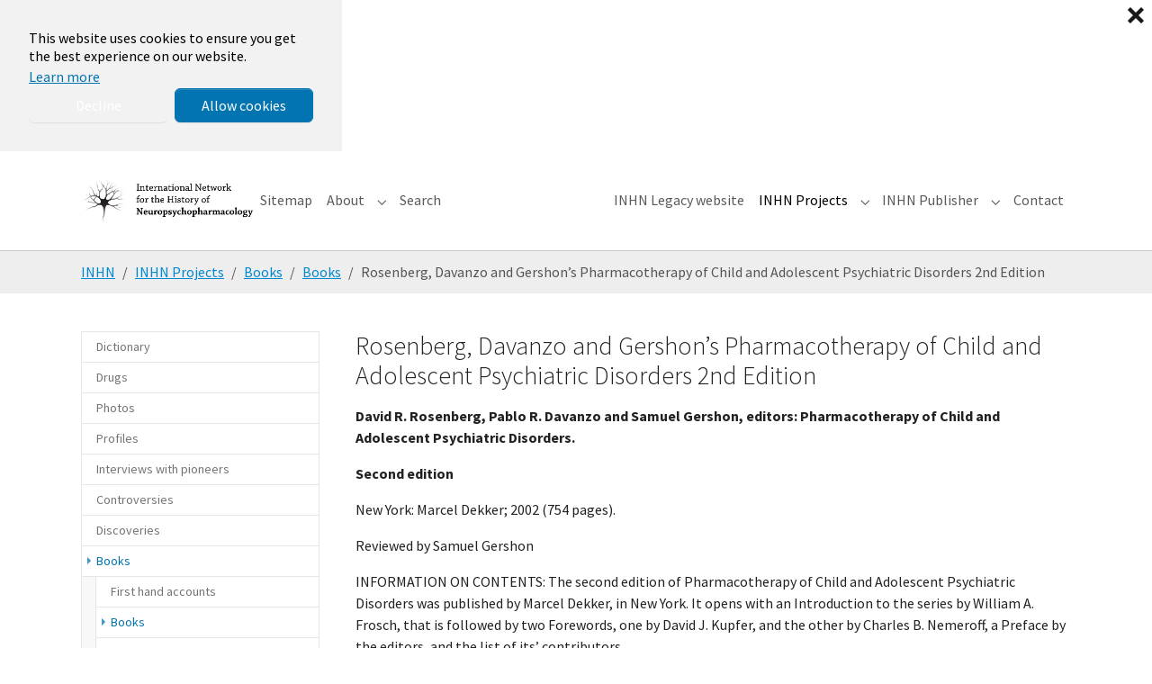

--- FILE ---
content_type: text/html; charset=utf-8
request_url: https://www.inhn.org/inhn-projects/books/books/rosenberg-davanzo-and-gershons-pharmacotherapy-of-child-and-adolescent-psychiatric-disorders-2nd-edition
body_size: 34885
content:
<!DOCTYPE html>
<html lang="en-US">
<head>
    <meta charset="utf-8">

<!-- 
	This website is powered by TYPO3 - inspiring people to share!
	TYPO3 is a free open source Content Management Framework initially created by Kasper Skaarhoj and licensed under GNU/GPL.
	TYPO3 is copyright 1998-2026 of Kasper Skaarhoj. Extensions are copyright of their respective owners.
	Information and contribution at https://typo3.org/
-->

<link rel="icon" href="/typo3conf/ext/bootstrap_package/Resources/Public/Icons/favicon.ico" type="image/vnd.microsoft.icon">
<title>Rosenberg, Davanzo and Gershon’s Pharmacotherapy of Child and Adolescent Psychiatric Disorders 2nd Edition</title>
<meta http-equiv="x-ua-compatible" content="IE=edge">
<meta name="generator" content="TYPO3 CMS">
<meta name="viewport" content="width=device-width, initial-scale=1, minimum-scale=1">
<meta name="robots" content="index,follow">
<meta name="twitter:card" content="summary">
<meta name="mobile-web-app-capable" content="no">
<meta name="google" content="notranslate">

<link rel="stylesheet" href="/typo3temp/assets/bootstrappackage/fonts/284ba9c5345a729d38fc3d3bb72eea6caaef6180abbc77928e15e42297d05f8b/webfont.css?1768396942" media="all">
<link rel="stylesheet" href="/typo3temp/assets/compressed/merged-787b7789d08ddc8f1c1256f8326b711b-802fdaa45e60ad1769cbc30f3eca0f46.css?1761060486" media="all">
<link rel="stylesheet" href="/typo3temp/assets/compressed/merged-1d21ce2ad830423f2dd18f5895f11557-d04a9ec0b2bb50701a09b495edf332d2.css?1761060488" media="all">






<link rel="prev" href="/inhn-projects/books/books/rosenberg-holttum-and-gershons-pharmacotherapy-of-childand-adolescent-psychiatric-disorders"><link rel="next" href="/inhn-projects/books/books/rosenberg-and-gershon-editors-pharmacotherapy-of-child-and-adolescent-psychiatric-disorders-3rd-edition">
<link rel="canonical" href="/inhn-projects/books/books/rosenberg-davanzo-and-gershons-pharmacotherapy-of-child-and-adolescent-psychiatric-disorders-2nd-edition">
</head>
<body id="p2192" class="page-2192 pagelevel-4 language-0 backendlayout-subnavigation_left layout-default">

<div id="top"></div>
<div class="body-bg body-bg-top">

    



    

<div id="cookieconsent">
    <span data-cookieconsent-setting="cookie.expiryDays" data-cookieconsent-value="365"></span>
    <span data-cookieconsent-setting="content.header" data-cookieconsent-value="We use cookies"></span>
    <span data-cookieconsent-setting="content.message" data-cookieconsent-value="This website uses cookies to ensure you get the best experience on our website."></span>
    <span data-cookieconsent-setting="content.dismiss" data-cookieconsent-value="Got it!"></span>
    <span data-cookieconsent-setting="content.allow" data-cookieconsent-value="Allow cookies"></span>
    <span data-cookieconsent-setting="content.deny" data-cookieconsent-value="Decline"></span>
    <span data-cookieconsent-setting="content.link" data-cookieconsent-value="Learn more"></span>
    <span data-cookieconsent-setting="content.href" data-cookieconsent-value="/about/privacy-policy"></span>
    <span data-cookieconsent-setting="layout" data-cookieconsent-value="basic-close"></span>
    <span data-cookieconsent-setting="type" data-cookieconsent-value="opt-in"></span>
    <span data-cookieconsent-setting="position" data-cookieconsent-value="bottom-left"></span>
    <span data-cookieconsent-setting="revokable" data-cookieconsent-value="0"></span>
    <span data-cookieconsent-setting="static" data-cookieconsent-value="1"></span>
    <span data-cookieconsent-setting="location" data-cookieconsent-value="0"></span>
    <span data-cookieconsent-setting="law.countryCode" data-cookieconsent-value=""></span>
    <span data-cookieconsent-setting="law.regionalLaw" data-cookieconsent-value="1"></span>
</div>



    

    
        <a class="visually-hidden-focusable page-skip-link" href="#mainnavigation">
            <span>Skip to main navigation</span>
        </a>
    
        <a class="visually-hidden-focusable page-skip-link" href="#page-content">
            <span>Skip to main content</span>
        </a>
    
        <a class="visually-hidden-focusable page-skip-link" href="#page-footer">
            <span>Skip to page footer</span>
        </a>
    




    




<header id="page-header" class="bp-page-header navbar navbar-mainnavigation navbar-default navbar-has-image navbar-top navbar-fixed-top">
    <div class="container container-mainnavigation">
        
<a class="navbar-brand navbar-brand-image" href="/">
    
            <img class="navbar-brand-logo-normal" src="/fileadmin/introduction/images/inhn2.png" alt="inhn logo" height="52" width="180">
            
                <img class="navbar-brand-logo-inverted" src="/fileadmin/introduction/images/inhn2.png" alt="inhn logo" height="52" width="180">
            
        
</a>


        
            
<button class="navbar-toggler collapsed" type="button" data-bs-toggle="collapse" data-bs-target="#mainnavigation" aria-controls="mainnavigation" aria-expanded="false" aria-label="Toggle navigation">
    <span class="navbar-toggler-icon"></span>
</button>


            <nav aria-label="Main navigation" id="mainnavigation" class="collapse navbar-collapse">
                



                

    <ul class="navbar-nav">
        
            

                    
                    
                    <li class="nav-item">
                        <a
                            id="nav-item-4679"
                            href="/sitemap"
                            class="nav-link nav-link-main"
                            
                            
                            aria-current="false"
                            >
                            
                            <span class="nav-link-text">
                                Sitemap
                                
                            </span>
                        </a>
                        
                        <div class="dropdown-menu">
                            
    




                        </div>
                    </li>

                
        
            

                    
                    
                        
                            
                        
                    
                        
                            
                        
                    
                        
                            
                        
                    
                        
                            
                        
                    
                        
                            
                        
                    
                        
                            
                        
                    
                        
                    
                        
                    
                        
                    
                        
                    
                        
                    
                    <li class="nav-item nav-style-mega">
                        <a
                            id="nav-item-816"
                            href="/about"
                            class="nav-link nav-link-main"
                            
                            
                            aria-current="false"
                            >
                            
                            <span class="nav-link-text">
                                About
                                
                            </span>
                        </a>
                        
                            <button
                                type="button"
                                id="nav-toggle-816"
                                class="nav-link nav-link-toggle"
                                data-bs-toggle="dropdown"
                                data-bs-display="static"
                                aria-haspopup="true"
                                aria-expanded="false"
                                >
                                <span class="nav-link-indicator" aria-hidden="true"></span>
                                <span class="nav-link-text visually-hidden">Submenu for "About"</span>
                            </button>
                        
                        <div class="dropdown-menu dropdown-menu-mega">
                            
    
        <ul class="dropdown-nav" data-level="2">
            
            
                
                        <li class="nav-item">
                            <a class="nav-link nav-link-dropdown" href="/about/about-inhn" title="About INHN">
                                
                                <span class="nav-link-text">
                                    About INHN
                                    
                                </span>
                            </a>
                            
    
        <ul class="dropdown-nav" data-level="3">
            
            
                
                        <li class="nav-item">
                            <a class="nav-link nav-link-dropdown" href="/about/about-inhn/current-inhn-members" title="Current INHN Members">
                                
                                <span class="nav-link-text">
                                    Current INHN Members
                                    
                                </span>
                            </a>
                            
    

                        </li>
                    
            
                
                        <li class="nav-item">
                            <a class="nav-link nav-link-dropdown" href="/about/about-inhn/default-title" title="Founders and distinguished members">
                                
                                <span class="nav-link-text">
                                    Founders and distinguished members
                                    
                                </span>
                            </a>
                            
    

                        </li>
                    
            
        </ul>
    

                        </li>
                    
            
                
                        <li class="nav-item">
                            <a class="nav-link nav-link-dropdown" href="/about/towards-education" title="Towards education">
                                
                                <span class="nav-link-text">
                                    Towards education
                                    
                                </span>
                            </a>
                            
    
        <ul class="dropdown-nav" data-level="3">
            
            
                
                        <li class="nav-item">
                            <a class="nav-link nav-link-dropdown" href="/about/towards-education/part-one-photos-profiles-books-and-archives" title="Part One: Photos, Profiles, Books and Archives">
                                
                                <span class="nav-link-text">
                                    Part One: Photos, Profiles, Books and Archives
                                    
                                </span>
                            </a>
                            
    

                        </li>
                    
            
                
                        <li class="nav-item">
                            <a class="nav-link nav-link-dropdown" href="/about/towards-education/part-two-the-rio-de-janeiro-unit-controversies" title="Part Two: The Rio de Janeiro Unit: Controversies.">
                                
                                <span class="nav-link-text">
                                    Part Two: The Rio de Janeiro Unit: Controversies.
                                    
                                </span>
                            </a>
                            
    

                        </li>
                    
            
                
                        <li class="nav-item">
                            <a class="nav-link nav-link-dropdown" href="/about/towards-education/part-three-chronological-list-of-essential-publications" title="Part Three: Chronological list of essential publications">
                                
                                <span class="nav-link-text">
                                    Part Three: Chronological list of essential publications
                                    
                                </span>
                            </a>
                            
    

                        </li>
                    
            
                
                        <li class="nav-item">
                            <a class="nav-link nav-link-dropdown" href="/about/towards-education/part-four-discoveries-in-neuropsychopharmacology-that-have-not-been-followed-up-and-experiments-that-could-not-be-replicated" title="Part Four: Discoveries in neuropsychopharmacology that have not been followed up and experiments that could not be replicated">
                                
                                <span class="nav-link-text">
                                    Part Four: Discoveries in neuropsychopharmacology that have not been followed up and experiments that could not be replicated
                                    
                                </span>
                            </a>
                            
    

                        </li>
                    
            
                
                        <li class="nav-item">
                            <a class="nav-link nav-link-dropdown" href="/about/towards-education/part-five-fundamentals-of-the-wernicke-kleist-leonhard-tradition" title="Part Five: Fundamentals of the Wernicke-Kleist-Leonhard tradition">
                                
                                <span class="nav-link-text">
                                    Part Five: Fundamentals of the Wernicke-Kleist-Leonhard tradition
                                    
                                </span>
                            </a>
                            
    

                        </li>
                    
            
                
                        <li class="nav-item">
                            <a class="nav-link nav-link-dropdown" href="/about/towards-education/part-six-interviews-with-pioneers" title="Part Six: Interviews with Pioneers">
                                
                                <span class="nav-link-text">
                                    Part Six: Interviews with Pioneers
                                    
                                </span>
                            </a>
                            
    

                        </li>
                    
            
                
                        <li class="nav-item">
                            <a class="nav-link nav-link-dropdown" href="/about/towards-education/part-seven-to-bridge-the-gaps-in-communication" title="Part Seven: To bridge the gaps in communication">
                                
                                <span class="nav-link-text">
                                    Part Seven: To bridge the gaps in communication
                                    
                                </span>
                            </a>
                            
    

                        </li>
                    
            
                
                        <li class="nav-item">
                            <a class="nav-link nav-link-dropdown" href="/about/towards-education/part-eight-educational-series" title="Part Eight: Educational Series">
                                
                                <span class="nav-link-text">
                                    Part Eight: Educational Series
                                    
                                </span>
                            </a>
                            
    

                        </li>
                    
            
                
                        <li class="nav-item">
                            <a class="nav-link nav-link-dropdown" href="/about/towards-education/part-nine-research-activities" title="Part Nine: Research Activities">
                                
                                <span class="nav-link-text">
                                    Part Nine: Research Activities
                                    
                                </span>
                            </a>
                            
    

                        </li>
                    
            
                
                        <li class="nav-item">
                            <a class="nav-link nav-link-dropdown" href="/about/towards-education/part-ten-programmed-operation" title="Part Ten: Programmed operation">
                                
                                <span class="nav-link-text">
                                    Part Ten: Programmed operation
                                    
                                </span>
                            </a>
                            
    

                        </li>
                    
            
                
                        <li class="nav-item">
                            <a class="nav-link nav-link-dropdown" href="/about/towards-education/part-eleven-educational-program-1-psychopathology" title="Part Eleven: Educational Program. 1. Psychopathology">
                                
                                <span class="nav-link-text">
                                    Part Eleven: Educational Program. 1. Psychopathology
                                    
                                </span>
                            </a>
                            
    

                        </li>
                    
            
                
                        <li class="nav-item">
                            <a class="nav-link nav-link-dropdown" href="/about/towards-education/part-twelve-collated-documents" title="Part Twelve: Collated Documents">
                                
                                <span class="nav-link-text">
                                    Part Twelve: Collated Documents
                                    
                                </span>
                            </a>
                            
    

                        </li>
                    
            
        </ul>
    

                        </li>
                    
            
                
                        <li class="nav-item">
                            <a class="nav-link nav-link-dropdown" href="/about/central-office-cordoba-unit" title="Central Office (Cordoba Unit)">
                                
                                <span class="nav-link-text">
                                    Central Office (Cordoba Unit)
                                    
                                </span>
                            </a>
                            
    
        <ul class="dropdown-nav" data-level="3">
            
            
                
                        <li class="nav-item">
                            <a class="nav-link nav-link-dropdown" href="/about/central-office-cordoba-unit/default-title-1" title="INHN">
                                
                                <span class="nav-link-text">
                                    INHN
                                    
                                </span>
                            </a>
                            
    

                        </li>
                    
            
                
                        <li class="nav-item">
                            <a class="nav-link nav-link-dropdown" href="/about/central-office-cordoba-unit/default-title-2" title="Membership">
                                
                                <span class="nav-link-text">
                                    Membership
                                    
                                </span>
                            </a>
                            
    

                        </li>
                    
            
                
                        <li class="nav-item">
                            <a class="nav-link nav-link-dropdown" href="/about/central-office-cordoba-unit/default-title" title="Happy New Year">
                                
                                <span class="nav-link-text">
                                    Happy New Year
                                    
                                </span>
                            </a>
                            
    

                        </li>
                    
            
                
                        <li class="nav-item">
                            <a class="nav-link nav-link-dropdown" href="/about/central-office-cordoba-unit/carlos-morra-central-office" title="Carlos Morra: Central Office">
                                
                                <span class="nav-link-text">
                                    Carlos Morra: Central Office
                                    
                                </span>
                            </a>
                            
    

                        </li>
                    
            
                
                        <li class="nav-item">
                            <a class="nav-link nav-link-dropdown" href="/about/central-office-cordoba-unit/administrative-unit-by-leon-s-morra" title="Administrative Unit by Leon S. Morra">
                                
                                <span class="nav-link-text">
                                    Administrative Unit by Leon S. Morra
                                    
                                </span>
                            </a>
                            
    

                        </li>
                    
            
                
                        <li class="nav-item">
                            <a class="nav-link nav-link-dropdown" href="/about/central-office-cordoba-unit/carlos-morra-chronological-list-of-essential-publications" title="Carlos Morra: Chronological list of essential publications">
                                
                                <span class="nav-link-text">
                                    Carlos Morra: Chronological list of essential publications
                                    
                                </span>
                            </a>
                            
    

                        </li>
                    
            
                
                        <li class="nav-item">
                            <a class="nav-link nav-link-dropdown" href="/about/central-office-cordoba-unit/carlos-morra-guide-for-authors" title="Carlos Morra: Guide for Authors">
                                
                                <span class="nav-link-text">
                                    Carlos Morra: Guide for Authors
                                    
                                </span>
                            </a>
                            
    

                        </li>
                    
            
                
                        <li class="nav-item">
                            <a class="nav-link nav-link-dropdown" href="/about/central-office-cordoba-unit/thomas-a-ban-recommended-additions" title="Thomas A. Ban: Recommended additions">
                                
                                <span class="nav-link-text">
                                    Thomas A. Ban: Recommended additions
                                    
                                </span>
                            </a>
                            
    

                        </li>
                    
            
                
                        <li class="nav-item">
                            <a class="nav-link nav-link-dropdown" href="/about/central-office-cordoba-unit/administrative-unit" title="ADMINISTRATIVE UNIT">
                                
                                <span class="nav-link-text">
                                    ADMINISTRATIVE UNIT
                                    
                                </span>
                            </a>
                            
    

                        </li>
                    
            
                
                        <li class="nav-item">
                            <a class="nav-link nav-link-dropdown" href="/about/central-office-cordoba-unit/education" title="EDUCATION">
                                
                                <span class="nav-link-text">
                                    EDUCATION
                                    
                                </span>
                            </a>
                            
    

                        </li>
                    
            
        </ul>
    

                        </li>
                    
            
                
                        <li class="nav-item">
                            <a class="nav-link nav-link-dropdown" href="/about/inhn-publisher/thomas-a-ban-and-carlos-morra-foreword" title="INHN Publisher">
                                
                                <span class="nav-link-text">
                                    INHN Publisher
                                    
                                </span>
                            </a>
                            
    
        <ul class="dropdown-nav" data-level="3">
            
            
                
                        <li class="nav-item">
                            <a class="nav-link nav-link-dropdown" href="/about/inhn-publisher/thomas-a-ban-and-carlos-morra-foreword" title="Thomas A. Ban and Carlos Morra: Foreword.">
                                
                                <span class="nav-link-text">
                                    Thomas A. Ban and Carlos Morra: Foreword.
                                    
                                </span>
                            </a>
                            
    

                        </li>
                    
            
                
                        <li class="nav-item">
                            <a class="nav-link nav-link-dropdown" href="/about/inhn-publisher/e-mail-exchange-between-edward-ned-shorter-samuel-sam-gershom-and-thomas-tom-ban" title="E-mail exchange between Edward (Ned) Shorter, Samuel (Sam) Gershom and Thomas  (Tom) Ban">
                                
                                <span class="nav-link-text">
                                    E-mail exchange between Edward (Ned) Shorter, Samuel (Sam) Gershom and Thomas  (Tom) Ban
                                    
                                </span>
                            </a>
                            
    

                        </li>
                    
            
                
                        <li class="nav-item">
                            <a class="nav-link nav-link-dropdown" href="/about/inhn-publisher/edward-shorter-foreword-barry-blackwell-treating-the-brain-an-odyssey" title="Edward Shorter: Foreword (Barry Blackwell: Treating the Brain- An Odyssey)">
                                
                                <span class="nav-link-text">
                                    Edward Shorter: Foreword (Barry Blackwell: Treating the Brain- An Odyssey)
                                    
                                </span>
                            </a>
                            
    

                        </li>
                    
            
        </ul>
    

                        </li>
                    
            
                
                        <li class="nav-item">
                            <a class="nav-link nav-link-dropdown" href="/about/programs" title="Programs">
                                
                                <span class="nav-link-text">
                                    Programs
                                    
                                </span>
                            </a>
                            
    
        <ul class="dropdown-nav" data-level="3">
            
            
                
                        <li class="nav-item">
                            <a class="nav-link nav-link-dropdown" href="/about/programs/marcelo-cetkovich-bakmas-information-relevant-to-wkl-tradition-currently-on-inhns-website" title="Marcelo Cetkovich-Bakmas: Information relevant to WKL tradition currently on INHN’s website">
                                
                                <span class="nav-link-text">
                                    Marcelo Cetkovich-Bakmas: Information relevant to WKL tradition currently on INHN’s website
                                    
                                </span>
                            </a>
                            
    

                        </li>
                    
            
                
                        <li class="nav-item">
                            <a class="nav-link nav-link-dropdown" href="/about/programs/thomas-a-ban-the-core-for-fundamentals-of-the-wkl-tradition" title="Thomas A. Ban: The CORE for Fundamentals of the WKL Tradition">
                                
                                <span class="nav-link-text">
                                    Thomas A. Ban: The CORE for Fundamentals of the WKL Tradition
                                    
                                </span>
                            </a>
                            
    

                        </li>
                    
            
                
                        <li class="nav-item">
                            <a class="nav-link nav-link-dropdown" href="/about/programs/thomas-a-ban-carl-wernickes-classification-of-psychoses-with-special-reference-to-mania-and-depression" title="Thomas A. Ban: Carl Wernicke’s classification of psychoses with special reference to mania and depression">
                                
                                <span class="nav-link-text">
                                    Thomas A. Ban: Carl Wernicke’s classification of psychoses with special reference to mania and depression
                                    
                                </span>
                            </a>
                            
    

                        </li>
                    
            
                
                        <li class="nav-item">
                            <a class="nav-link nav-link-dropdown" href="/about/programs/thomas-a-ban-karl-kleist-and-the-deconstruction-of-kraepelins-diagnostic-concept-of-mdp" title="Thomas A. Ban: Karl Kleist and the deconstruction of Kraepelin&#039;s Diagnostic concept of MDP">
                                
                                <span class="nav-link-text">
                                    Thomas A. Ban: Karl Kleist and the deconstruction of Kraepelin&#039;s Diagnostic concept of MDP
                                    
                                </span>
                            </a>
                            
    

                        </li>
                    
            
                
                        <li class="nav-item">
                            <a class="nav-link nav-link-dropdown" href="/about/programs/thomas-a-ban-karl-leonhards-re-evaluation-of-kraepelins-diagnostic-concept-of-manic-depressive-psychosis" title="Thomas A. Ban: Karl Leonhard&#039;s re-evaluation of Kraepelin&#039;s diagnostic concept of manic-depressive psychosis">
                                
                                <span class="nav-link-text">
                                    Thomas A. Ban: Karl Leonhard&#039;s re-evaluation of Kraepelin&#039;s diagnostic concept of manic-depressive psychosis
                                    
                                </span>
                            </a>
                            
    

                        </li>
                    
            
                
                        <li class="nav-item">
                            <a class="nav-link nav-link-dropdown" href="/about/programs/thomas-a-ban-psychopathology-leonhards-classification-and-the-deconstruction-of-kraepelins-diagnostic-concept-of-manic-depressive-psychosis" title="Thomas A. Ban: Psychopathology, Leonhard&#039;s classification and the deconstruction of Kraepelin&#039;s diagnostic concept of manic-depressive psychosis">
                                
                                <span class="nav-link-text">
                                    Thomas A. Ban: Psychopathology, Leonhard&#039;s classification and the deconstruction of Kraepelin&#039;s diagnostic concept of manic-depressive psychosis
                                    
                                </span>
                            </a>
                            
    

                        </li>
                    
            
                
                        <li class="nav-item">
                            <a class="nav-link nav-link-dropdown" href="/about/programs/thomas-a-ban-diagostic-end-points-for-research-covered-up-by-kraepelins-manic-depressive-psychosis" title="Thomas A. Ban: Diagostic end points for research covered up by Kraepelin’s manic-depressive psychosis">
                                
                                <span class="nav-link-text">
                                    Thomas A. Ban: Diagostic end points for research covered up by Kraepelin’s manic-depressive psychosis
                                    
                                </span>
                            </a>
                            
    

                        </li>
                    
            
                
                        <li class="nav-item">
                            <a class="nav-link nav-link-dropdown" href="/about/programs/hector-warnes-reflections-on-wernikes-sejunction-theory" title="Hector Warnes: Reflections on Wernike&#039;s Sejunction Theory">
                                
                                <span class="nav-link-text">
                                    Hector Warnes: Reflections on Wernike&#039;s Sejunction Theory
                                    
                                </span>
                            </a>
                            
    

                        </li>
                    
            
        </ul>
    

                        </li>
                    
            
                
                        <li class="nav-item">
                            <a class="nav-link nav-link-dropdown" href="/about/courses" title="Courses">
                                
                                <span class="nav-link-text">
                                    Courses
                                    
                                </span>
                            </a>
                            
    
        <ul class="dropdown-nav" data-level="3">
            
            
                
                        <li class="nav-item">
                            <a class="nav-link nav-link-dropdown" href="/about/courses/jose-de-leon-training-psychiatrists-to-think-like-pharmacologists" title="Jose de Leon: Training psychiatrists to think like pharmacologists">
                                
                                <span class="nav-link-text">
                                    Jose de Leon: Training psychiatrists to think like pharmacologists
                                    
                                </span>
                            </a>
                            
    

                        </li>
                    
            
                
                        <li class="nav-item">
                            <a class="nav-link nav-link-dropdown" href="/about/courses/thomas-a-ban-psychiatry-for-neuropsychopharmacologists" title="Thomas A. Ban: Psychiatry for neuropsychopharmacologists">
                                
                                <span class="nav-link-text">
                                    Thomas A. Ban: Psychiatry for neuropsychopharmacologists
                                    
                                </span>
                            </a>
                            
    

                        </li>
                    
            
        </ul>
    

                        </li>
                    
            
                
                        <li class="nav-item">
                            <a class="nav-link nav-link-dropdown" href="/about/copyright-policy" title="Copyright Policy">
                                
                                <span class="nav-link-text">
                                    Copyright Policy
                                    
                                </span>
                            </a>
                            
    

                        </li>
                    
            
                
                        <li class="nav-item">
                            <a class="nav-link nav-link-dropdown" href="/about/how-to-cite-inhn" title="How to cite INHN">
                                
                                <span class="nav-link-text">
                                    How to cite INHN
                                    
                                </span>
                            </a>
                            
    

                        </li>
                    
            
                
                        <li class="nav-item">
                            <a class="nav-link nav-link-dropdown" href="/about/website-table-of-contents" title="Website Table of Contents">
                                
                                <span class="nav-link-text">
                                    Website Table of Contents
                                    
                                </span>
                            </a>
                            
    

                        </li>
                    
            
                
                        <li class="nav-item">
                            <a class="nav-link nav-link-dropdown" href="/about/last-uploads" title="Last Uploads">
                                
                                <span class="nav-link-text">
                                    Last Uploads
                                    
                                </span>
                            </a>
                            
    

                        </li>
                    
            
                
                        <li class="nav-item">
                            <a class="nav-link nav-link-dropdown" href="/about/privacy-policy" title="Privacy Policy">
                                
                                <span class="nav-link-text">
                                    Privacy Policy
                                    
                                </span>
                            </a>
                            
    

                        </li>
                    
            
        </ul>
    




                        </div>
                    </li>

                
        
            

                    
                    
                    <li class="nav-item">
                        <a
                            id="nav-item-4678"
                            href="/search"
                            class="nav-link nav-link-main"
                            
                            
                            aria-current="false"
                            >
                            
                            <span class="nav-link-text">
                                Search
                                
                            </span>
                        </a>
                        
                        <div class="dropdown-menu">
                            
    




                        </div>
                    </li>

                
        
            
                    <li class="nav-spacer" aria-hidden="true"></li>
                
        
            

                    
                    
                    <li class="nav-item">
                        <a
                            id="nav-item-4681"
                            href="https://inhn.org/legacy/INDEX.HTM"
                            class="nav-link nav-link-main"
                             target="_blank"
                             rel="noopener noreferrer"
                            aria-current="false"
                            >
                            
                            <span class="nav-link-text">
                                INHN Legacy website
                                
                            </span>
                        </a>
                        
                        <div class="dropdown-menu">
                            
    




                        </div>
                    </li>

                
        
            

                    
                    
                        
                            
                        
                    
                        
                            
                        
                    
                        
                            
                        
                    
                        
                            
                        
                    
                        
                            
                        
                    
                        
                            
                        
                    
                        
                            
                        
                    
                        
                            
                        
                    
                        
                            
                        
                    
                        
                            
                        
                    
                        
                            
                        
                    
                        
                            
                        
                    
                        
                            
                        
                    
                        
                            
                        
                    
                    <li class="nav-item nav-style-mega">
                        <a
                            id="nav-item-1988"
                            href="/inhn-projects"
                            class="nav-link nav-link-main active"
                            
                            
                            aria-current="false"
                            >
                            
                            <span class="nav-link-text">
                                INHN Projects
                                
                            </span>
                        </a>
                        
                            <button
                                type="button"
                                id="nav-toggle-1988"
                                class="nav-link nav-link-toggle"
                                data-bs-toggle="dropdown"
                                data-bs-display="static"
                                aria-haspopup="true"
                                aria-expanded="false"
                                >
                                <span class="nav-link-indicator" aria-hidden="true"></span>
                                <span class="nav-link-text visually-hidden">Submenu for "INHN Projects"</span>
                            </button>
                        
                        <div class="dropdown-menu dropdown-menu-mega">
                            
    
        <ul class="dropdown-nav" data-level="2">
            
            
                
                        <li class="nav-item">
                            <a class="nav-link nav-link-dropdown" href="/inhn-projects/dictionary" title="Dictionary">
                                
                                <span class="nav-link-text">
                                    Dictionary
                                    
                                </span>
                            </a>
                            
    
        <ul class="dropdown-nav" data-level="3">
            
            
                
                        <li class="nav-item">
                            <a class="nav-link nav-link-dropdown" href="/inhn-projects/dictionary/active-reflex-by-joseph-knoll" title="Active Reflex by Joseph Knoll">
                                
                                <span class="nav-link-text">
                                    Active Reflex by Joseph Knoll
                                    
                                </span>
                            </a>
                            
    

                        </li>
                    
            
                
                        <li class="nav-item">
                            <a class="nav-link nav-link-dropdown" href="/inhn-projects/dictionary/agnosia-by-hector-warnes" title="Agnosia by Hector Warnes">
                                
                                <span class="nav-link-text">
                                    Agnosia by Hector Warnes
                                    
                                </span>
                            </a>
                            
    

                        </li>
                    
            
                
                        <li class="nav-item">
                            <a class="nav-link nav-link-dropdown" href="/inhn-projects/dictionary/amine-oxidase-by-joseph-knoll" title="Amine oxidase by Joseph Knoll">
                                
                                <span class="nav-link-text">
                                    Amine oxidase by Joseph Knoll
                                    
                                </span>
                            </a>
                            
    

                        </li>
                    
            
                
                        <li class="nav-item">
                            <a class="nav-link nav-link-dropdown" href="/inhn-projects/dictionary/anhedonia-by-thomas-a-ban" title="Anhedonia by Thomas A. Ban">
                                
                                <span class="nav-link-text">
                                    Anhedonia by Thomas A. Ban
                                    
                                </span>
                            </a>
                            
    

                        </li>
                    
            
                
                        <li class="nav-item">
                            <a class="nav-link nav-link-dropdown" href="/inhn-projects/dictionary/anna-monika-prize-by-samuel-gershon" title="Anna Monika Prize by Samuel Gershon">
                                
                                <span class="nav-link-text">
                                    Anna Monika Prize by Samuel Gershon
                                    
                                </span>
                            </a>
                            
    

                        </li>
                    
            
                
                        <li class="nav-item">
                            <a class="nav-link nav-link-dropdown" href="/inhn-projects/dictionary/anosognosia-by-hector-warnes" title="Anosognosia by Hector Warnes">
                                
                                <span class="nav-link-text">
                                    Anosognosia by Hector Warnes
                                    
                                </span>
                            </a>
                            
    

                        </li>
                    
            
                
                        <li class="nav-item">
                            <a class="nav-link nav-link-dropdown" href="/inhn-projects/dictionary/apperceptive-agnosia-by-hector-warnes" title="Apperceptive agnosia by Hector Warnes">
                                
                                <span class="nav-link-text">
                                    Apperceptive agnosia by Hector Warnes
                                    
                                </span>
                            </a>
                            
    

                        </li>
                    
            
                
                        <li class="nav-item">
                            <a class="nav-link nav-link-dropdown" href="/inhn-projects/dictionary/associative-agnosia-by-hector-warnes" title="Associative agnosia by Hector Warnes">
                                
                                <span class="nav-link-text">
                                    Associative agnosia by Hector Warnes
                                    
                                </span>
                            </a>
                            
    

                        </li>
                    
            
                
                        <li class="nav-item">
                            <a class="nav-link nav-link-dropdown" href="/inhn-projects/dictionary/ataraxic-drugs-by-carlos-r-hojaij" title="Ataraxic drugs by Carlos R. Hojaij">
                                
                                <span class="nav-link-text">
                                    Ataraxic drugs by Carlos R. Hojaij
                                    
                                </span>
                            </a>
                            
    

                        </li>
                    
            
                
                        <li class="nav-item">
                            <a class="nav-link nav-link-dropdown" href="/inhn-projects/dictionary/atypical-exogenous-psychoses-by-thomas-a-ban" title="Atypical exogenous psychoses by Thomas A. Ban">
                                
                                <span class="nav-link-text">
                                    Atypical exogenous psychoses by Thomas A. Ban
                                    
                                </span>
                            </a>
                            
    

                        </li>
                    
            
                
                        <li class="nav-item">
                            <a class="nav-link nav-link-dropdown" href="/inhn-projects/dictionary/catecholaminergic-activity-enhancer-effect-by-jospeh-knoll" title="Catecholaminergic activity enhancer effect by Jospeh Knoll">
                                
                                <span class="nav-link-text">
                                    Catecholaminergic activity enhancer effect by Jospeh Knoll
                                    
                                </span>
                            </a>
                            
    

                        </li>
                    
            
                
                        <li class="nav-item">
                            <a class="nav-link nav-link-dropdown" href="/inhn-projects/dictionary/chain-reflex-by-joseph-knoll" title="Chain reflex by Joseph Knoll">
                                
                                <span class="nav-link-text">
                                    Chain reflex by Joseph Knoll
                                    
                                </span>
                            </a>
                            
    

                        </li>
                    
            
                
                        <li class="nav-item">
                            <a class="nav-link nav-link-dropdown" href="/inhn-projects/dictionary/cinp-by-thomas-a-ban" title="CINP by Thomas A. Ban">
                                
                                <span class="nav-link-text">
                                    CINP by Thomas A. Ban
                                    
                                </span>
                            </a>
                            
    

                        </li>
                    
            
                
                        <li class="nav-item">
                            <a class="nav-link nav-link-dropdown" href="/inhn-projects/dictionary/code-by-thomas-a-ban" title="CODE by Thomas A. Ban">
                                
                                <span class="nav-link-text">
                                    CODE by Thomas A. Ban
                                    
                                </span>
                            </a>
                            
    

                        </li>
                    
            
                
                        <li class="nav-item">
                            <a class="nav-link nav-link-dropdown" href="/inhn-projects/dictionary/collegium-internationale-neuro-psychopharmacologicum-by-thomas-ban" title="Collegium Internationale Neuro-Psychopharmacologicum by Thomas Ban">
                                
                                <span class="nav-link-text">
                                    Collegium Internationale Neuro-Psychopharmacologicum by Thomas Ban
                                    
                                </span>
                            </a>
                            
    

                        </li>
                    
            
                
                        <li class="nav-item">
                            <a class="nav-link nav-link-dropdown" href="/inhn-projects/dictionary/component-specific-clinical-trial-by-martin-m-katz" title="Component-specific clinical trial by Martin M. Katz">
                                
                                <span class="nav-link-text">
                                    Component-specific clinical trial by Martin M. Katz
                                    
                                </span>
                            </a>
                            
    

                        </li>
                    
            
                
                        <li class="nav-item">
                            <a class="nav-link nav-link-dropdown" href="/inhn-projects/dictionary/composite-diagnostic-evaluation-by-thomas-a-ban" title="Composite Diagnostic Evaluation by Thomas A. Ban">
                                
                                <span class="nav-link-text">
                                    Composite Diagnostic Evaluation by Thomas A. Ban
                                    
                                </span>
                            </a>
                            
    

                        </li>
                    
            
                
                        <li class="nav-item">
                            <a class="nav-link nav-link-dropdown" href="/inhn-projects/dictionary/cycloid-psychoses-by-thomas-a-ban" title="Cycloid psychoses by Thomas A. Ban">
                                
                                <span class="nav-link-text">
                                    Cycloid psychoses by Thomas A. Ban
                                    
                                </span>
                            </a>
                            
    

                        </li>
                    
            
                
                        <li class="nav-item">
                            <a class="nav-link nav-link-dropdown" href="/inhn-projects/dictionary/dahlem-conference-by-jules-angst" title="Dahlem Conference by Jules Angst">
                                
                                <span class="nav-link-text">
                                    Dahlem Conference by Jules Angst
                                    
                                </span>
                            </a>
                            
    

                        </li>
                    
            
                
                        <li class="nav-item">
                            <a class="nav-link nav-link-dropdown" href="/inhn-projects/dictionary/delays-classification-by-carlos-r-hojaij" title="Delay’s classification by Carlos R. Hojaij">
                                
                                <span class="nav-link-text">
                                    Delay’s classification by Carlos R. Hojaij
                                    
                                </span>
                            </a>
                            
    

                        </li>
                    
            
                
                        <li class="nav-item">
                            <a class="nav-link nav-link-dropdown" href="/inhn-projects/dictionary/depressors-of-affect-by-carlos-r-hojaij" title="Depressors of Affect by Carlos R. Hojaij">
                                
                                <span class="nav-link-text">
                                    Depressors of Affect by Carlos R. Hojaij
                                    
                                </span>
                            </a>
                            
    

                        </li>
                    
            
                
                        <li class="nav-item">
                            <a class="nav-link nav-link-dropdown" href="/inhn-projects/dictionary/depressors-of-vigilance-by-carlos-r-hojaij" title="Depressors of Vigilance by Carlos R. Hojaij">
                                
                                <span class="nav-link-text">
                                    Depressors of Vigilance by Carlos R. Hojaij
                                    
                                </span>
                            </a>
                            
    

                        </li>
                    
            
                
                        <li class="nav-item">
                            <a class="nav-link nav-link-dropdown" href="/inhn-projects/dictionary/electroencephalogram-by-antonio-e-nardi" title="Electroencephalogram by Antonio E. Nardi">
                                
                                <span class="nav-link-text">
                                    Electroencephalogram by Antonio E. Nardi
                                    
                                </span>
                            </a>
                            
    

                        </li>
                    
            
                
                        <li class="nav-item">
                            <a class="nav-link nav-link-dropdown" href="/inhn-projects/dictionary/elementary-symptom-by-thomas-a-ban" title="Elementary symptom by Thomas A. Ban">
                                
                                <span class="nav-link-text">
                                    Elementary symptom by Thomas A. Ban
                                    
                                </span>
                            </a>
                            
    

                        </li>
                    
            
                
                        <li class="nav-item">
                            <a class="nav-link nav-link-dropdown" href="/inhn-projects/dictionary/endogenous-enhancer-regulation-by-joseph-knoll" title="Endogenous enhancer regulation by Joseph Knoll">
                                
                                <span class="nav-link-text">
                                    Endogenous enhancer regulation by Joseph Knoll
                                    
                                </span>
                            </a>
                            
    

                        </li>
                    
            
                
                        <li class="nav-item">
                            <a class="nav-link nav-link-dropdown" href="/inhn-projects/dictionary/endogenous-enhancer-substance-by-joseph-knoll" title="Endogenous enhancer substance by Joseph Knoll">
                                
                                <span class="nav-link-text">
                                    Endogenous enhancer substance by Joseph Knoll
                                    
                                </span>
                            </a>
                            
    

                        </li>
                    
            
                
                        <li class="nav-item">
                            <a class="nav-link nav-link-dropdown" href="/inhn-projects/dictionary/enhancer-substance-by-joseph-knoll" title="Enhancer substance by Joseph Knoll">
                                
                                <span class="nav-link-text">
                                    Enhancer substance by Joseph Knoll
                                    
                                </span>
                            </a>
                            
    

                        </li>
                    
            
                
                        <li class="nav-item">
                            <a class="nav-link nav-link-dropdown" href="/inhn-projects/dictionary/exogenous-psychoses-by-thomas-a-ban" title="Exogenous psychoses by Thomas A. Ban">
                                
                                <span class="nav-link-text">
                                    Exogenous psychoses by Thomas A. Ban
                                    
                                </span>
                            </a>
                            
    

                        </li>
                    
            
                
                        <li class="nav-item">
                            <a class="nav-link nav-link-dropdown" href="/inhn-projects/dictionary/feeling-of-loss-of-feeling-by-thomas-a-ban" title="Feeling of loss of feeling by Thomas A. Ban">
                                
                                <span class="nav-link-text">
                                    Feeling of loss of feeling by Thomas A. Ban
                                    
                                </span>
                            </a>
                            
    

                        </li>
                    
            
                
                        <li class="nav-item">
                            <a class="nav-link nav-link-dropdown" href="/inhn-projects/dictionary/glass-cylinder-seeking-drive-by-joseph-knoll" title="Glass-cylinder seeking drive by Joseph Knoll">
                                
                                <span class="nav-link-text">
                                    Glass-cylinder seeking drive by Joseph Knoll
                                    
                                </span>
                            </a>
                            
    

                        </li>
                    
            
                
                        <li class="nav-item">
                            <a class="nav-link nav-link-dropdown" href="/inhn-projects/dictionary/igsad-by-jules-angst" title="IGSAD by Jules Angst">
                                
                                <span class="nav-link-text">
                                    IGSAD by Jules Angst
                                    
                                </span>
                            </a>
                            
    

                        </li>
                    
            
                
                        <li class="nav-item">
                            <a class="nav-link nav-link-dropdown" href="/inhn-projects/dictionary/international-group-for-the-study-of-affective-disorders" title="International Group for the Study of Affective Disorders">
                                
                                <span class="nav-link-text">
                                    International Group for the Study of Affective Disorders
                                    
                                </span>
                            </a>
                            
    

                        </li>
                    
            
                
                        <li class="nav-item">
                            <a class="nav-link nav-link-dropdown" href="/inhn-projects/dictionary/leonhards-phasic-psychoses-by-thomas-a-ban" title="Leonhard’s phasic psychoses by Thomas A. Ban">
                                
                                <span class="nav-link-text">
                                    Leonhard’s phasic psychoses by Thomas A. Ban
                                    
                                </span>
                            </a>
                            
    

                        </li>
                    
            
                
                        <li class="nav-item">
                            <a class="nav-link nav-link-dropdown" href="/inhn-projects/dictionary/moebius-endogeny-theory-by-thomas-a-ban" title="Möbius&#039; endogeny theory by Thomas A. Ban">
                                
                                <span class="nav-link-text">
                                    Möbius&#039; endogeny theory by Thomas A. Ban
                                    
                                </span>
                            </a>
                            
    

                        </li>
                    
            
                
                        <li class="nav-item">
                            <a class="nav-link nav-link-dropdown" href="/inhn-projects/dictionary/monoamine-oxidase-by-joseph-knoll" title="Monoamine Oxidase by Joseph Knoll">
                                
                                <span class="nav-link-text">
                                    Monoamine Oxidase by Joseph Knoll
                                    
                                </span>
                            </a>
                            
    

                        </li>
                    
            
                
                        <li class="nav-item">
                            <a class="nav-link nav-link-dropdown" href="/inhn-projects/dictionary/monoamine-oxidase-a-by-joseph-knoll" title="Monoamine Oxidase A by Joseph Knoll">
                                
                                <span class="nav-link-text">
                                    Monoamine Oxidase A by Joseph Knoll
                                    
                                </span>
                            </a>
                            
    

                        </li>
                    
            
                
                        <li class="nav-item">
                            <a class="nav-link nav-link-dropdown" href="/inhn-projects/dictionary/monoamine-oxidase-b-by-joseph-knoll" title="Monoamine Oxidase B by Joseph Knoll">
                                
                                <span class="nav-link-text">
                                    Monoamine Oxidase B by Joseph Knoll
                                    
                                </span>
                            </a>
                            
    

                        </li>
                    
            
                
                        <li class="nav-item">
                            <a class="nav-link nav-link-dropdown" href="/inhn-projects/dictionary/morels-degeneration-theory-by-thomas-a-ban" title="Morel’s degeneration theory by Thomas A. Ban">
                                
                                <span class="nav-link-text">
                                    Morel’s degeneration theory by Thomas A. Ban
                                    
                                </span>
                            </a>
                            
    

                        </li>
                    
            
                
                        <li class="nav-item">
                            <a class="nav-link nav-link-dropdown" href="/inhn-projects/dictionary/multivantaged-assessment-method-by-martin-m-katz" title="Multivantaged Assessment Method by Martin M. Katz">
                                
                                <span class="nav-link-text">
                                    Multivantaged Assessment Method by Martin M. Katz
                                    
                                </span>
                            </a>
                            
    

                        </li>
                    
            
                
                        <li class="nav-item">
                            <a class="nav-link nav-link-dropdown" href="/inhn-projects/dictionary/national-advisory-council-for-psychopharmacology" title="National Advisory Council for Psychopharmacology">
                                
                                <span class="nav-link-text">
                                    National Advisory Council for Psychopharmacology
                                    
                                </span>
                            </a>
                            
    

                        </li>
                    
            
                
                        <li class="nav-item">
                            <a class="nav-link nav-link-dropdown" href="/inhn-projects/dictionary/national-institute-of-mental-health-collaborative-studies-in-psychopharmacology" title="National Institute of Mental Health Collaborative Studies  in Psychopharmacology">
                                
                                <span class="nav-link-text">
                                    National Institute of Mental Health Collaborative Studies  in Psychopharmacology
                                    
                                </span>
                            </a>
                            
    

                        </li>
                    
            
                
                        <li class="nav-item">
                            <a class="nav-link nav-link-dropdown" href="/inhn-projects/dictionary/natural-enhancer-substance-see-also-endogenous-enhancer-substance-by-joseph-knoll" title="Natural enhancer substance (see also endogenous enhancer Substance) by Joseph Knoll">
                                
                                <span class="nav-link-text">
                                    Natural enhancer substance (see also endogenous enhancer Substance) by Joseph Knoll
                                    
                                </span>
                            </a>
                            
    

                        </li>
                    
            
                
                        <li class="nav-item">
                            <a class="nav-link nav-link-dropdown" href="/inhn-projects/dictionary/neuroleptics-by-thomas-a-ban" title="Neuroleptics by Thomas A. Ban">
                                
                                <span class="nav-link-text">
                                    Neuroleptics by Thomas A. Ban
                                    
                                </span>
                            </a>
                            
    

                        </li>
                    
            
                
                        <li class="nav-item">
                            <a class="nav-link nav-link-dropdown" href="/inhn-projects/dictionary/nihilistic-delusions-by-thomas-a-ban" title="Nihilistic delusions by Thomas A. Ban">
                                
                                <span class="nav-link-text">
                                    Nihilistic delusions by Thomas A. Ban
                                    
                                </span>
                            </a>
                            
    

                        </li>
                    
            
                
                        <li class="nav-item">
                            <a class="nav-link nav-link-dropdown" href="/inhn-projects/dictionary/nimh-colllaborative-studies-in-psychopharmacology" title="NIMH Colllaborative Studies in Psychopharmacology">
                                
                                <span class="nav-link-text">
                                    NIMH Colllaborative Studies in Psychopharmacology
                                    
                                </span>
                            </a>
                            
    

                        </li>
                    
            
                
                        <li class="nav-item">
                            <a class="nav-link nav-link-dropdown" href="/inhn-projects/dictionary/nosologic-homotypes-by-thomas-a-ban" title="Nosologic homotypes by Thomas A. Ban">
                                
                                <span class="nav-link-text">
                                    Nosologic homotypes by Thomas A. Ban
                                    
                                </span>
                            </a>
                            
    

                        </li>
                    
            
                
                        <li class="nav-item">
                            <a class="nav-link nav-link-dropdown" href="/inhn-projects/dictionary/nosologic-homotyping-by-thomas-a-ban" title="Nosologic homotyping by Thomas A. Ban">
                                
                                <span class="nav-link-text">
                                    Nosologic homotyping by Thomas A. Ban
                                    
                                </span>
                            </a>
                            
    

                        </li>
                    
            
                
                        <li class="nav-item">
                            <a class="nav-link nav-link-dropdown" href="/inhn-projects/dictionary/nosological-postulate-by-thomas-a-ban" title="Nosological postulate by Thomas A. Ban">
                                
                                <span class="nav-link-text">
                                    Nosological postulate by Thomas A. Ban
                                    
                                </span>
                            </a>
                            
    

                        </li>
                    
            
                
                        <li class="nav-item">
                            <a class="nav-link nav-link-dropdown" href="/inhn-projects/dictionary/nosology-by-thomas-a-ban" title="Nosology by Thomas A. Ban">
                                
                                <span class="nav-link-text">
                                    Nosology by Thomas A. Ban
                                    
                                </span>
                            </a>
                            
    

                        </li>
                    
            
                
                        <li class="nav-item">
                            <a class="nav-link nav-link-dropdown" href="/inhn-projects/dictionary/papez-circuit-by-thomas-a-ban" title="Papez circuit by Thomas A. Ban">
                                
                                <span class="nav-link-text">
                                    Papez circuit by Thomas A. Ban
                                    
                                </span>
                            </a>
                            
    

                        </li>
                    
            
                
                        <li class="nav-item">
                            <a class="nav-link nav-link-dropdown" href="/inhn-projects/dictionary/pharmacogenetics-by-thomas-a-ban" title="Pharmacogenetics by Thomas A. Ban">
                                
                                <span class="nav-link-text">
                                    Pharmacogenetics by Thomas A. Ban
                                    
                                </span>
                            </a>
                            
    

                        </li>
                    
            
                
                        <li class="nav-item">
                            <a class="nav-link nav-link-dropdown" href="/inhn-projects/dictionary/pharmacopsychology-by-thomas-a-ban" title="Pharmacopsychology by Thomas A. Ban">
                                
                                <span class="nav-link-text">
                                    Pharmacopsychology by Thomas A. Ban
                                    
                                </span>
                            </a>
                            
    

                        </li>
                    
            
                
                        <li class="nav-item">
                            <a class="nav-link nav-link-dropdown" href="/inhn-projects/dictionary/phasic-psychoses-by-thomas-a-ban" title="Phasic psychoses by Thomas A. Ban">
                                
                                <span class="nav-link-text">
                                    Phasic psychoses by Thomas A. Ban
                                    
                                </span>
                            </a>
                            
    

                        </li>
                    
            
                
                        <li class="nav-item">
                            <a class="nav-link nav-link-dropdown" href="/inhn-projects/dictionary/psc-by-martin-m-katz" title="PSC by Martin M. Katz">
                                
                                <span class="nav-link-text">
                                    PSC by Martin M. Katz
                                    
                                </span>
                            </a>
                            
    

                        </li>
                    
            
                
                        <li class="nav-item">
                            <a class="nav-link nav-link-dropdown" href="/inhn-projects/dictionary/psychoanaleptics-by-carlos-r-hojaij" title="Psychoanaleptics by Carlos R. Hojaij">
                                
                                <span class="nav-link-text">
                                    Psychoanaleptics by Carlos R. Hojaij
                                    
                                </span>
                            </a>
                            
    

                        </li>
                    
            
                
                        <li class="nav-item">
                            <a class="nav-link nav-link-dropdown" href="/inhn-projects/dictionary/psychodysleptics-by-carlos-r-hojaij" title="Psychodysleptics by Carlos R. Hojaij">
                                
                                <span class="nav-link-text">
                                    Psychodysleptics by Carlos R. Hojaij
                                    
                                </span>
                            </a>
                            
    

                        </li>
                    
            
                
                        <li class="nav-item">
                            <a class="nav-link nav-link-dropdown" href="/inhn-projects/dictionary/psycholeptics-by-carlos-r-hojaij" title="Psycholeptics by Carlos R. Hojaij">
                                
                                <span class="nav-link-text">
                                    Psycholeptics by Carlos R. Hojaij
                                    
                                </span>
                            </a>
                            
    

                        </li>
                    
            
                
                        <li class="nav-item">
                            <a class="nav-link nav-link-dropdown" href="/inhn-projects/dictionary/psychopharmacology-by-thomas-a-ban" title="Psychopharmacology by Thomas A. Ban">
                                
                                <span class="nav-link-text">
                                    Psychopharmacology by Thomas A. Ban
                                    
                                </span>
                            </a>
                            
    

                        </li>
                    
            
                
                        <li class="nav-item">
                            <a class="nav-link nav-link-dropdown" href="/inhn-projects/dictionary/psychopharmacology-service-center-by-martin-m-katz" title="Psychopharmacology Service Center by Martin M. Katz">
                                
                                <span class="nav-link-text">
                                    Psychopharmacology Service Center by Martin M. Katz
                                    
                                </span>
                            </a>
                            
    

                        </li>
                    
            
                
                        <li class="nav-item">
                            <a class="nav-link nav-link-dropdown" href="/inhn-projects/dictionary/psychotropic-drugs-by-thomas-a-ban" title="Psychotropic drugs by Thomas A. Ban">
                                
                                <span class="nav-link-text">
                                    Psychotropic drugs by Thomas A. Ban
                                    
                                </span>
                            </a>
                            
    

                        </li>
                    
            
                
                        <li class="nav-item">
                            <a class="nav-link nav-link-dropdown" href="/inhn-projects/dictionary/qpra-by-thomas-a-ban" title="QPRA by Thomas A. Ban">
                                
                                <span class="nav-link-text">
                                    QPRA by Thomas A. Ban
                                    
                                </span>
                            </a>
                            
    

                        </li>
                    
            
                
                        <li class="nav-item">
                            <a class="nav-link nav-link-dropdown" href="/inhn-projects/dictionary/quebec-psychopharmacological-research-association-by-thomas-a-ban" title="Quebec Psychopharmacological Research Association by Thomas A. Ban">
                                
                                <span class="nav-link-text">
                                    Quebec Psychopharmacological Research Association by Thomas A. Ban
                                    
                                </span>
                            </a>
                            
    

                        </li>
                    
            
                
                        <li class="nav-item">
                            <a class="nav-link nav-link-dropdown" href="/inhn-projects/dictionary/samuel-gershon-award-for-young-investigators" title="Samuel Gershon Award for Young Investigators">
                                
                                <span class="nav-link-text">
                                    Samuel Gershon Award for Young Investigators
                                    
                                </span>
                            </a>
                            
    

                        </li>
                    
            
                
                        <li class="nav-item">
                            <a class="nav-link nav-link-dropdown" href="/inhn-projects/dictionary/samuel-gershon-medal" title="Samuel Gershon Medal">
                                
                                <span class="nav-link-text">
                                    Samuel Gershon Medal
                                    
                                </span>
                            </a>
                            
    

                        </li>
                    
            
                
                        <li class="nav-item">
                            <a class="nav-link nav-link-dropdown" href="/inhn-projects/dictionary/sejunction-hypothesis-by-marcelo-cetkovich" title="Sejunction hypothesis by Marcelo Cetkovich">
                                
                                <span class="nav-link-text">
                                    Sejunction hypothesis by Marcelo Cetkovich
                                    
                                </span>
                            </a>
                            
    

                        </li>
                    
            
                
                        <li class="nav-item">
                            <a class="nav-link nav-link-dropdown" href="/inhn-projects/dictionary/sejunction-theory-by-marcelo-cetkovich" title="Sejunction theory by Marcelo Cetkovich">
                                
                                <span class="nav-link-text">
                                    Sejunction theory by Marcelo Cetkovich
                                    
                                </span>
                            </a>
                            
    

                        </li>
                    
            
                
                        <li class="nav-item">
                            <a class="nav-link nav-link-dropdown" href="/inhn-projects/dictionary/stereotypy-by-carlos-morra" title="Stereotypy by Carlos Morra">
                                
                                <span class="nav-link-text">
                                    Stereotypy by Carlos Morra
                                    
                                </span>
                            </a>
                            
    

                        </li>
                    
            
                
                        <li class="nav-item">
                            <a class="nav-link nav-link-dropdown" href="/inhn-projects/dictionary/stimulants-of-affect-by-carlos-r-hojaij" title="Stimulants of Affect by Carlos R. Hojaij">
                                
                                <span class="nav-link-text">
                                    Stimulants of Affect by Carlos R. Hojaij
                                    
                                </span>
                            </a>
                            
    

                        </li>
                    
            
                
                        <li class="nav-item">
                            <a class="nav-link nav-link-dropdown" href="/inhn-projects/dictionary/stimulants-of-vigilance-by-carlos-r-hojaij" title="Stimulants of Vigilance by Carlos R. Hojaij">
                                
                                <span class="nav-link-text">
                                    Stimulants of Vigilance by Carlos R. Hojaij
                                    
                                </span>
                            </a>
                            
    

                        </li>
                    
            
                
                        <li class="nav-item">
                            <a class="nav-link nav-link-dropdown" href="/inhn-projects/dictionary/symposia-medica-hoechst-by-jules-angst" title="Symposia Medica Hoechst by Jules Angst">
                                
                                <span class="nav-link-text">
                                    Symposia Medica Hoechst by Jules Angst
                                    
                                </span>
                            </a>
                            
    

                        </li>
                    
            
                
                        <li class="nav-item">
                            <a class="nav-link nav-link-dropdown" href="/inhn-projects/dictionary/synapse-by-thomas-a-ban" title="Synapse by Thomas A. Ban">
                                
                                <span class="nav-link-text">
                                    Synapse by Thomas A. Ban
                                    
                                </span>
                            </a>
                            
    

                        </li>
                    
            
                
                        <li class="nav-item">
                            <a class="nav-link nav-link-dropdown" href="/inhn-projects/dictionary/synthetic-enhancer-substance-by-joseph-knoll" title="Synthetic enhancer substance by Joseph Knoll">
                                
                                <span class="nav-link-text">
                                    Synthetic enhancer substance by Joseph Knoll
                                    
                                </span>
                            </a>
                            
    

                        </li>
                    
            
                
                        <li class="nav-item">
                            <a class="nav-link nav-link-dropdown" href="/inhn-projects/dictionary/tyramine-oxidase-by-joseph-knoll" title="Tyramine Oxidase by Joseph Knoll">
                                
                                <span class="nav-link-text">
                                    Tyramine Oxidase by Joseph Knoll
                                    
                                </span>
                            </a>
                            
    

                        </li>
                    
            
                
                        <li class="nav-item">
                            <a class="nav-link nav-link-dropdown" href="/inhn-projects/dictionary/wimmers-psychogenic-psychoses-by-thomas-a-ban" title="Wimmer’s psychogenic psychoses by Thomas A. Ban">
                                
                                <span class="nav-link-text">
                                    Wimmer’s psychogenic psychoses by Thomas A. Ban
                                    
                                </span>
                            </a>
                            
    

                        </li>
                    
            
        </ul>
    

                        </li>
                    
            
                
                        <li class="nav-item">
                            <a class="nav-link nav-link-dropdown" href="/inhn-projects/drugs" title="Drugs">
                                
                                <span class="nav-link-text">
                                    Drugs
                                    
                                </span>
                            </a>
                            
    
        <ul class="dropdown-nav" data-level="3">
            
            
                
                        <li class="nav-item">
                            <a class="nav-link nav-link-dropdown" href="/inhn-projects/drugs/methylphenidate" title="Methylphenidate">
                                
                                <span class="nav-link-text">
                                    Methylphenidate
                                    
                                </span>
                            </a>
                            
    

                        </li>
                    
            
                
                        <li class="nav-item">
                            <a class="nav-link nav-link-dropdown" href="/inhn-projects/drugs/bromides" title="Bromides">
                                
                                <span class="nav-link-text">
                                    Bromides
                                    
                                </span>
                            </a>
                            
    

                        </li>
                    
            
                
                        <li class="nav-item">
                            <a class="nav-link nav-link-dropdown" href="/inhn-projects/drugs/thyrotropin-releasing-hormone-trh" title="THYROTROPIN RELEASING HORMONE (TRH)">
                                
                                <span class="nav-link-text">
                                    THYROTROPIN RELEASING HORMONE (TRH)
                                    
                                </span>
                            </a>
                            
    

                        </li>
                    
            
        </ul>
    

                        </li>
                    
            
                
                        <li class="nav-item">
                            <a class="nav-link nav-link-dropdown" href="/inhn-projects/photos" title="Photos">
                                
                                <span class="nav-link-text">
                                    Photos
                                    
                                </span>
                            </a>
                            
    
        <ul class="dropdown-nav" data-level="3">
            
            
                
                        <li class="nav-item">
                            <a class="nav-link nav-link-dropdown" href="/inhn-projects/photos/individual-photos" title="Individual photos">
                                
                                <span class="nav-link-text">
                                    Individual photos
                                    
                                </span>
                            </a>
                            
    

                        </li>
                    
            
                
                        <li class="nav-item">
                            <a class="nav-link nav-link-dropdown" href="/inhn-projects/photos/photo-collections" title="Photo collections">
                                
                                <span class="nav-link-text">
                                    Photo collections
                                    
                                </span>
                            </a>
                            
    

                        </li>
                    
            
        </ul>
    

                        </li>
                    
            
                
                        <li class="nav-item">
                            <a class="nav-link nav-link-dropdown" href="/inhn-projects/profiles" title="Profiles">
                                
                                <span class="nav-link-text">
                                    Profiles
                                    
                                </span>
                            </a>
                            
    
        <ul class="dropdown-nav" data-level="3">
            
            
                
                        <li class="nav-item">
                            <a class="nav-link nav-link-dropdown" href="/inhn-projects/profiles/martin-alda-list-of-publications" title="Martin Alda (List of Publications)">
                                
                                <span class="nav-link-text">
                                    Martin Alda (List of Publications)
                                    
                                </span>
                            </a>
                            
    

                        </li>
                    
            
                
                        <li class="nav-item">
                            <a class="nav-link nav-link-dropdown" href="/inhn-projects/profiles/jay-d-amsterdam-list-of-publications" title="Jay D. Amsterdam (List of Publications)">
                                
                                <span class="nav-link-text">
                                    Jay D. Amsterdam (List of Publications)
                                    
                                </span>
                            </a>
                            
    

                        </li>
                    
            
                
                        <li class="nav-item">
                            <a class="nav-link nav-link-dropdown" href="/inhn-projects/profiles/burton-angrist-list-of-publications" title="Burton Angrist (List of Publications)">
                                
                                <span class="nav-link-text">
                                    Burton Angrist (List of Publications)
                                    
                                </span>
                            </a>
                            
    

                        </li>
                    
            
                
                        <li class="nav-item">
                            <a class="nav-link nav-link-dropdown" href="/inhn-projects/profiles/jules-angst-list-of-publications" title="Jules Angst (List of Publications)">
                                
                                <span class="nav-link-text">
                                    Jules Angst (List of Publications)
                                    
                                </span>
                            </a>
                            
    

                        </li>
                    
            
                
                        <li class="nav-item">
                            <a class="nav-link nav-link-dropdown" href="/inhn-projects/profiles/george-girgis-awad-list-of-publications" title="George (Girgis) Awad (List of Publications)">
                                
                                <span class="nav-link-text">
                                    George (Girgis) Awad (List of Publications)
                                    
                                </span>
                            </a>
                            
    

                        </li>
                    
            
                
                        <li class="nav-item">
                            <a class="nav-link nav-link-dropdown" href="/inhn-projects/profiles/julius-axelrod-by-irwin-j-kopin-mini-profile" title="Julius Axelrod by Irwin J. Kopin (mini-profile)">
                                
                                <span class="nav-link-text">
                                    Julius Axelrod by Irwin J. Kopin (mini-profile)
                                    
                                </span>
                            </a>
                            
    

                        </li>
                    
            
                
                        <li class="nav-item">
                            <a class="nav-link nav-link-dropdown" href="/inhn-projects/profiles/frank-ayd" title="Frank Ayd">
                                
                                <span class="nav-link-text">
                                    Frank Ayd
                                    
                                </span>
                            </a>
                            
    

                        </li>
                    
            
                
                        <li class="nav-item">
                            <a class="nav-link nav-link-dropdown" href="/inhn-projects/profiles/hassan-azima-by-antonio-e-nardi" title="Hassan Azima by Antonio E. Nardi">
                                
                                <span class="nav-link-text">
                                    Hassan Azima by Antonio E. Nardi
                                    
                                </span>
                            </a>
                            
    

                        </li>
                    
            
                
                        <li class="nav-item">
                            <a class="nav-link nav-link-dropdown" href="/inhn-projects/profiles/ross-baldessarini-list-of-publications" title="Ross Baldessarini (List of Publications)">
                                
                                <span class="nav-link-text">
                                    Ross Baldessarini (List of Publications)
                                    
                                </span>
                            </a>
                            
    

                        </li>
                    
            
                
                        <li class="nav-item">
                            <a class="nav-link nav-link-dropdown" href="/inhn-projects/profiles/thomas-a-ban-list-of-publications" title="Thomas A. Ban (List of Publications)">
                                
                                <span class="nav-link-text">
                                    Thomas A. Ban (List of Publications)
                                    
                                </span>
                            </a>
                            
    

                        </li>
                    
            
                
                        <li class="nav-item">
                            <a class="nav-link nav-link-dropdown" href="/inhn-projects/profiles/charles-m-beasley-jr-list-of-publications" title="Charles M. Beasley Jr (List of Publications)">
                                
                                <span class="nav-link-text">
                                    Charles M. Beasley Jr (List of Publications)
                                    
                                </span>
                            </a>
                            
    

                        </li>
                    
            
                
                        <li class="nav-item">
                            <a class="nav-link nav-link-dropdown" href="/inhn-projects/profiles/per-bech-list-of-publications" title="Per Bech (List of Publications)">
                                
                                <span class="nav-link-text">
                                    Per Bech (List of Publications)
                                    
                                </span>
                            </a>
                            
    

                        </li>
                    
            
                
                        <li class="nav-item">
                            <a class="nav-link nav-link-dropdown" href="/inhn-projects/profiles/robert-h-belmaker-list-of-publications" title="Robert H. Belmaker (List of Publications)">
                                
                                <span class="nav-link-text">
                                    Robert H. Belmaker (List of Publications)
                                    
                                </span>
                            </a>
                            
    

                        </li>
                    
            
                
                        <li class="nav-item">
                            <a class="nav-link nav-link-dropdown" href="/inhn-projects/profiles/frank-m-berger-list-of-publications" title="Frank M. Berger (List of Publications)">
                                
                                <span class="nav-link-text">
                                    Frank M. Berger (List of Publications)
                                    
                                </span>
                            </a>
                            
    

                        </li>
                    
            
                
                        <li class="nav-item">
                            <a class="nav-link nav-link-dropdown" href="/inhn-projects/profiles/frank-berger-by-thomas-a-ban" title="Frank Berger by Thomas A. Ban">
                                
                                <span class="nav-link-text">
                                    Frank Berger by Thomas A. Ban
                                    
                                </span>
                            </a>
                            
    

                        </li>
                    
            
                
                        <li class="nav-item">
                            <a class="nav-link nav-link-dropdown" href="/inhn-projects/profiles/hans-berger" title="Hans Berger">
                                
                                <span class="nav-link-text">
                                    Hans Berger
                                    
                                </span>
                            </a>
                            
    

                        </li>
                    
            
                
                        <li class="nav-item">
                            <a class="nav-link nav-link-dropdown" href="/inhn-projects/profiles/barry-blackwell-publications" title="Barry Blackwell (Publications)">
                                
                                <span class="nav-link-text">
                                    Barry Blackwell (Publications)
                                    
                                </span>
                            </a>
                            
    

                        </li>
                    
            
                
                        <li class="nav-item">
                            <a class="nav-link nav-link-dropdown" href="/inhn-projects/profiles/hermann-blaschko" title="Hermann Blaschko">
                                
                                <span class="nav-link-text">
                                    Hermann Blaschko
                                    
                                </span>
                            </a>
                            
    

                        </li>
                    
            
                
                        <li class="nav-item">
                            <a class="nav-link nav-link-dropdown" href="/inhn-projects/profiles/charles-bradley" title="Charles Bradley">
                                
                                <span class="nav-link-text">
                                    Charles Bradley
                                    
                                </span>
                            </a>
                            
    

                        </li>
                    
            
                
                        <li class="nav-item">
                            <a class="nav-link nav-link-dropdown" href="/inhn-projects/profiles/philip-bradley" title="Philip Bradley">
                                
                                <span class="nav-link-text">
                                    Philip Bradley
                                    
                                </span>
                            </a>
                            
    

                        </li>
                    
            
                
                        <li class="nav-item">
                            <a class="nav-link nav-link-dropdown" href="/inhn-projects/profiles/bernard-b-brodie" title="Bernard B. Brodie">
                                
                                <span class="nav-link-text">
                                    Bernard B. Brodie
                                    
                                </span>
                            </a>
                            
    

                        </li>
                    
            
                
                        <li class="nav-item">
                            <a class="nav-link nav-link-dropdown" href="/inhn-projects/profiles/walter-brown-list-of-publications" title="Walter Brown (List of Publications)">
                                
                                <span class="nav-link-text">
                                    Walter Brown (List of Publications)
                                    
                                </span>
                            </a>
                            
    

                        </li>
                    
            
                
                        <li class="nav-item">
                            <a class="nav-link nav-link-dropdown" href="/inhn-projects/profiles/william-e-bunney-list-of-publications" title="William E. Bunney (List of Publications)">
                                
                                <span class="nav-link-text">
                                    William E. Bunney (List of Publications)
                                    
                                </span>
                            </a>
                            
    

                        </li>
                    
            
                
                        <li class="nav-item">
                            <a class="nav-link nav-link-dropdown" href="/inhn-projects/profiles/john-cade" title="John Cade">
                                
                                <span class="nav-link-text">
                                    John Cade
                                    
                                </span>
                            </a>
                            
    

                        </li>
                    
            
                
                        <li class="nav-item">
                            <a class="nav-link nav-link-dropdown" href="/inhn-projects/profiles/bernard-carroll-list-of-publications" title="Bernard Carroll  (List of publications)">
                                
                                <span class="nav-link-text">
                                    Bernard Carroll  (List of publications)
                                    
                                </span>
                            </a>
                            
    

                        </li>
                    
            
                
                        <li class="nav-item">
                            <a class="nav-link nav-link-dropdown" href="/inhn-projects/profiles/marcelo-cetkovich-bakmas" title="Marcelo Cetkovich-Bakmas">
                                
                                <span class="nav-link-text">
                                    Marcelo Cetkovich-Bakmas
                                    
                                </span>
                            </a>
                            
    

                        </li>
                    
            
                
                        <li class="nav-item">
                            <a class="nav-link nav-link-dropdown" href="/inhn-projects/profiles/kanellos-charalampous-list-of-publications" title="Kanellos Charalampous (List of Publications)">
                                
                                <span class="nav-link-text">
                                    Kanellos Charalampous (List of Publications)
                                    
                                </span>
                            </a>
                            
    

                        </li>
                    
            
                
                        <li class="nav-item">
                            <a class="nav-link nav-link-dropdown" href="/inhn-projects/profiles/louis-c-charland-list-of-publications" title="Louis C. Charland (List of Publications)">
                                
                                <span class="nav-link-text">
                                    Louis C. Charland (List of Publications)
                                    
                                </span>
                            </a>
                            
    

                        </li>
                    
            
                
                        <li class="nav-item">
                            <a class="nav-link nav-link-dropdown" href="/inhn-projects/profiles/guy-chouinard-list-of-publications" title="Guy Chouinard (List of Publications)">
                                
                                <span class="nav-link-text">
                                    Guy Chouinard (List of Publications)
                                    
                                </span>
                            </a>
                            
    

                        </li>
                    
            
                
                        <li class="nav-item">
                            <a class="nav-link nav-link-dropdown" href="/inhn-projects/profiles/c-robert-cloninger-list-of-publications" title="C. Robert Cloninger (List of Publications)">
                                
                                <span class="nav-link-text">
                                    C. Robert Cloninger (List of Publications)
                                    
                                </span>
                            </a>
                            
    

                        </li>
                    
            
                
                        <li class="nav-item">
                            <a class="nav-link nav-link-dropdown" href="/inhn-projects/profiles/taki-athanassios-cordas-list-of-publications" title="Taki Athanassios Cordas (List of Publications)">
                                
                                <span class="nav-link-text">
                                    Taki Athanassios Cordas (List of Publications)
                                    
                                </span>
                            </a>
                            
    

                        </li>
                    
            
                
                        <li class="nav-item">
                            <a class="nav-link nav-link-dropdown" href="/inhn-projects/profiles/jean-delay" title="Jean Delay">
                                
                                <span class="nav-link-text">
                                    Jean Delay
                                    
                                </span>
                            </a>
                            
    

                        </li>
                    
            
                
                        <li class="nav-item">
                            <a class="nav-link nav-link-dropdown" href="/inhn-projects/profiles/gregory-mark-de-moore-list-of-publications" title="Gregory Mark de Moore (List of Publications)">
                                
                                <span class="nav-link-text">
                                    Gregory Mark de Moore (List of Publications)
                                    
                                </span>
                            </a>
                            
    

                        </li>
                    
            
                
                        <li class="nav-item">
                            <a class="nav-link nav-link-dropdown" href="/inhn-projects/profiles/david-dunner-list-of-publications" title="David Dunner (List of Publications)">
                                
                                <span class="nav-link-text">
                                    David Dunner (List of Publications)
                                    
                                </span>
                            </a>
                            
    

                        </li>
                    
            
                
                        <li class="nav-item">
                            <a class="nav-link nav-link-dropdown" href="/inhn-projects/profiles/jose-de-leon-list-of-publications" title="Jose de Leon (List of Publications)">
                                
                                <span class="nav-link-text">
                                    Jose de Leon (List of Publications)
                                    
                                </span>
                            </a>
                            
    

                        </li>
                    
            
                
                        <li class="nav-item">
                            <a class="nav-link nav-link-dropdown" href="/inhn-projects/profiles/joel-elkes-list-of-publications" title="Joel Elkes (List of Publications)">
                                
                                <span class="nav-link-text">
                                    Joel Elkes (List of Publications)
                                    
                                </span>
                            </a>
                            
    

                        </li>
                    
            
                
                        <li class="nav-item">
                            <a class="nav-link nav-link-dropdown" href="/inhn-projects/profiles/otniel-e-dror-list-of-publications" title="Otniel E. Dror (List of Publications)">
                                
                                <span class="nav-link-text">
                                    Otniel E. Dror (List of Publications)
                                    
                                </span>
                            </a>
                            
    

                        </li>
                    
            
                
                        <li class="nav-item">
                            <a class="nav-link nav-link-dropdown" href="/inhn-projects/profiles/lawrence-edelstein-list-of-publications" title="Lawrence Edelstein (List of Publications)">
                                
                                <span class="nav-link-text">
                                    Lawrence Edelstein (List of Publications)
                                    
                                </span>
                            </a>
                            
    

                        </li>
                    
            
                
                        <li class="nav-item">
                            <a class="nav-link nav-link-dropdown" href="/inhn-projects/profiles/francois-ferrero-list-of-publications" title="Francois Ferrero (List of Publications)">
                                
                                <span class="nav-link-text">
                                    Francois Ferrero (List of Publications)
                                    
                                </span>
                            </a>
                            
    

                        </li>
                    
            
                
                        <li class="nav-item">
                            <a class="nav-link nav-link-dropdown" href="/inhn-projects/profiles/christian-fibiger-list-of-publications" title="Christian Fibiger (List of Publications)">
                                
                                <span class="nav-link-text">
                                    Christian Fibiger (List of Publications)
                                    
                                </span>
                            </a>
                            
    

                        </li>
                    
            
                
                        <li class="nav-item">
                            <a class="nav-link nav-link-dropdown" href="/inhn-projects/profiles/reid-finlayson-list-of-publications" title="Reid Finlayson (List of Publications)">
                                
                                <span class="nav-link-text">
                                    Reid Finlayson (List of Publications)
                                    
                                </span>
                            </a>
                            
    

                        </li>
                    
            
                
                        <li class="nav-item">
                            <a class="nav-link nav-link-dropdown" href="/inhn-projects/profiles/edmundo-fischer" title="Edmundo Fischer">
                                
                                <span class="nav-link-text">
                                    Edmundo Fischer
                                    
                                </span>
                            </a>
                            
    

                        </li>
                    
            
                
                        <li class="nav-item">
                            <a class="nav-link nav-link-dropdown" href="/inhn-projects/profiles/olaf-fjetland-list-of-publications" title="Olaf Fjetland (List of Publications)">
                                
                                <span class="nav-link-text">
                                    Olaf Fjetland (List of Publications)
                                    
                                </span>
                            </a>
                            
    

                        </li>
                    
            
                
                        <li class="nav-item">
                            <a class="nav-link nav-link-dropdown" href="/inhn-projects/profiles/alfred-m-freedman" title="Alfred M. Freedman">
                                
                                <span class="nav-link-text">
                                    Alfred M. Freedman
                                    
                                </span>
                            </a>
                            
    

                        </li>
                    
            
                
                        <li class="nav-item">
                            <a class="nav-link nav-link-dropdown" href="/inhn-projects/profiles/toshi-furukawa-list-of-publications" title="Toshi Furukawa (List of Publications)">
                                
                                <span class="nav-link-text">
                                    Toshi Furukawa (List of Publications)
                                    
                                </span>
                            </a>
                            
    

                        </li>
                    
            
                
                        <li class="nav-item">
                            <a class="nav-link nav-link-dropdown" href="/inhn-projects/profiles/kjell-fuxe-list-of-publications" title="Kjell Fuxe (List of Publications)">
                                
                                <span class="nav-link-text">
                                    Kjell Fuxe (List of Publications)
                                    
                                </span>
                            </a>
                            
    

                        </li>
                    
            
                
                        <li class="nav-item">
                            <a class="nav-link nav-link-dropdown" href="/inhn-projects/profiles/kjell-fuxe-list-of-publications-2012-2015" title="Kjell Fuxe (List of Publications (2012- 2015)">
                                
                                <span class="nav-link-text">
                                    Kjell Fuxe (List of Publications (2012- 2015)
                                    
                                </span>
                            </a>
                            
    

                        </li>
                    
            
                
                        <li class="nav-item">
                            <a class="nav-link nav-link-dropdown" href="/inhn-projects/profiles/horsley-gantt" title="Horsley Gantt">
                                
                                <span class="nav-link-text">
                                    Horsley Gantt
                                    
                                </span>
                            </a>
                            
    

                        </li>
                    
            
                
                        <li class="nav-item">
                            <a class="nav-link nav-link-dropdown" href="/inhn-projects/profiles/elliot-gershon-list-of-publications" title="Elliot Gershon: (List of Publications)">
                                
                                <span class="nav-link-text">
                                    Elliot Gershon: (List of Publications)
                                    
                                </span>
                            </a>
                            
    

                        </li>
                    
            
                
                        <li class="nav-item">
                            <a class="nav-link nav-link-dropdown" href="/inhn-projects/profiles/samuel-gershon-list-of-publications" title="Samuel Gershon (List of Publications)">
                                
                                <span class="nav-link-text">
                                    Samuel Gershon (List of Publications)
                                    
                                </span>
                            </a>
                            
    

                        </li>
                    
            
                
                        <li class="nav-item">
                            <a class="nav-link nav-link-dropdown" href="/inhn-projects/profiles/j-christian-gillin-by-bruno-nazar" title="J. Christian Gillin By Bruno Nazar">
                                
                                <span class="nav-link-text">
                                    J. Christian Gillin By Bruno Nazar
                                    
                                </span>
                            </a>
                            
    

                        </li>
                    
            
                
                        <li class="nav-item">
                            <a class="nav-link nav-link-dropdown" href="/inhn-projects/profiles/ira-glick-list-of-publications" title="Ira Glick (List of Publications)">
                                
                                <span class="nav-link-text">
                                    Ira Glick (List of Publications)
                                    
                                </span>
                            </a>
                            
    

                        </li>
                    
            
                
                        <li class="nav-item">
                            <a class="nav-link nav-link-dropdown" href="/inhn-projects/profiles/michael-r-goldberg-list-of-publications" title="Michael R. Goldberg (List of Publications)">
                                
                                <span class="nav-link-text">
                                    Michael R. Goldberg (List of Publications)
                                    
                                </span>
                            </a>
                            
    

                        </li>
                    
            
                
                        <li class="nav-item">
                            <a class="nav-link nav-link-dropdown" href="/inhn-projects/profiles/burton-j-goldstein-list-of-publications" title="Burton J. Goldstein (List of Publications)">
                                
                                <span class="nav-link-text">
                                    Burton J. Goldstein (List of Publications)
                                    
                                </span>
                            </a>
                            
    

                        </li>
                    
            
                
                        <li class="nav-item">
                            <a class="nav-link nav-link-dropdown" href="/inhn-projects/profiles/laszlo-gyermek-list-ofpublications" title="Laszlo Gyermek (List ofPublications)">
                                
                                <span class="nav-link-text">
                                    Laszlo Gyermek (List ofPublications)
                                    
                                </span>
                            </a>
                            
    

                        </li>
                    
            
                
                        <li class="nav-item">
                            <a class="nav-link nav-link-dropdown" href="/inhn-projects/profiles/jaanus-harro-list-of-publications" title="Jaanus Harro (List of Publications)">
                                
                                <span class="nav-link-text">
                                    Jaanus Harro (List of Publications)
                                    
                                </span>
                            </a>
                            
    

                        </li>
                    
            
                
                        <li class="nav-item">
                            <a class="nav-link nav-link-dropdown" href="/inhn-projects/profiles/david-healy-list-of-publications" title="David Healy (List of Publications)">
                                
                                <span class="nav-link-text">
                                    David Healy (List of Publications)
                                    
                                </span>
                            </a>
                            
    

                        </li>
                    
            
                
                        <li class="nav-item">
                            <a class="nav-link nav-link-dropdown" href="/inhn-projects/profiles/hanfried-helmchen-list-of-publications" title="Hanfried Helmchen (List of Publications)">
                                
                                <span class="nav-link-text">
                                    Hanfried Helmchen (List of Publications)
                                    
                                </span>
                            </a>
                            
    

                        </li>
                    
            
                
                        <li class="nav-item">
                            <a class="nav-link nav-link-dropdown" href="/inhn-projects/profiles/carlos-roberto-hojaij-some-publications" title="Carlos Roberto Hojaij - Some Publications">
                                
                                <span class="nav-link-text">
                                    Carlos Roberto Hojaij - Some Publications
                                    
                                </span>
                            </a>
                            
    

                        </li>
                    
            
                
                        <li class="nav-item">
                            <a class="nav-link nav-link-dropdown" href="/inhn-projects/profiles/turan-m-itil-by-antonio-e-nardi" title="Turan M . Itil by Antonio E. Nardi">
                                
                                <span class="nav-link-text">
                                    Turan M . Itil by Antonio E. Nardi
                                    
                                </span>
                            </a>
                            
    

                        </li>
                    
            
                
                        <li class="nav-item">
                            <a class="nav-link nav-link-dropdown" href="/inhn-projects/profiles/hitoshi-itoh-by-hajime-kazamatsuri" title="Hitoshi Itoh by Hajime Kazamatsuri">
                                
                                <span class="nav-link-text">
                                    Hitoshi Itoh by Hajime Kazamatsuri
                                    
                                </span>
                            </a>
                            
    

                        </li>
                    
            
                
                        <li class="nav-item">
                            <a class="nav-link nav-link-dropdown" href="/inhn-projects/profiles/david-s-janowsky-list-of-publications" title="David S. Janowsky (List of Publications)">
                                
                                <span class="nav-link-text">
                                    David S. Janowsky (List of Publications)
                                    
                                </span>
                            </a>
                            
    

                        </li>
                    
            
                
                        <li class="nav-item">
                            <a class="nav-link nav-link-dropdown" href="/inhn-projects/profiles/gordon-johnson-list-of-publications" title="Gordon Johnson (List of Publications)">
                                
                                <span class="nav-link-text">
                                    Gordon Johnson (List of Publications)
                                    
                                </span>
                            </a>
                            
    

                        </li>
                    
            
                
                        <li class="nav-item">
                            <a class="nav-link nav-link-dropdown" href="/inhn-projects/profiles/jonathan-norman-juredini-list-of-publications" title="Jonathan Norman Juredini (List of Publications)">
                                
                                <span class="nav-link-text">
                                    Jonathan Norman Juredini (List of Publications)
                                    
                                </span>
                            </a>
                            
    

                        </li>
                    
            
                
                        <li class="nav-item">
                            <a class="nav-link nav-link-dropdown" href="/inhn-projects/profiles/martin-m-katz-list-of-publications" title="Martin M. Katz (List of Publications)">
                                
                                <span class="nav-link-text">
                                    Martin M. Katz (List of Publications)
                                    
                                </span>
                            </a>
                            
    

                        </li>
                    
            
                
                        <li class="nav-item">
                            <a class="nav-link nav-link-dropdown" href="/inhn-projects/profiles/donald-f-klein-list-of-publications" title="Donald F. Klein  (List of Publications)">
                                
                                <span class="nav-link-text">
                                    Donald F. Klein  (List of Publications)
                                    
                                </span>
                            </a>
                            
    

                        </li>
                    
            
                
                        <li class="nav-item">
                            <a class="nav-link nav-link-dropdown" href="/inhn-projects/profiles/nathan-s-kline" title="Nathan S. Kline">
                                
                                <span class="nav-link-text">
                                    Nathan S. Kline
                                    
                                </span>
                            </a>
                            
    

                        </li>
                    
            
                
                        <li class="nav-item">
                            <a class="nav-link nav-link-dropdown" href="/inhn-projects/profiles/paul-kielholz-by-antonio-e-nardi" title="Paul Kielholz by Antonio E. Nardi">
                                
                                <span class="nav-link-text">
                                    Paul Kielholz by Antonio E. Nardi
                                    
                                </span>
                            </a>
                            
    

                        </li>
                    
            
                
                        <li class="nav-item">
                            <a class="nav-link nav-link-dropdown" href="/inhn-projects/profiles/joseph-knoll-list-of-publications" title="Joseph Knoll (List of Publications)">
                                
                                <span class="nav-link-text">
                                    Joseph Knoll (List of Publications)
                                    
                                </span>
                            </a>
                            
    

                        </li>
                    
            
                
                        <li class="nav-item">
                            <a class="nav-link nav-link-dropdown" href="/inhn-projects/profiles/fabiana-l-lopes-list-of-publications" title="Fabiana L. Lopes (List of Publications)">
                                
                                <span class="nav-link-text">
                                    Fabiana L. Lopes (List of Publications)
                                    
                                </span>
                            </a>
                            
    

                        </li>
                    
            
                
                        <li class="nav-item">
                            <a class="nav-link nav-link-dropdown" href="/inhn-projects/profiles/irwin-j-kopin-list-of-publications" title="Irwin J. Kopin (List of Publications)">
                                
                                <span class="nav-link-text">
                                    Irwin J. Kopin (List of Publications)
                                    
                                </span>
                            </a>
                            
    

                        </li>
                    
            
                
                        <li class="nav-item">
                            <a class="nav-link nav-link-dropdown" href="/inhn-projects/profiles/john-krystal-list-of-publications" title="John Krystal (List of Publications)">
                                
                                <span class="nav-link-text">
                                    John Krystal (List of Publications)
                                    
                                </span>
                            </a>
                            
    

                        </li>
                    
            
                
                        <li class="nav-item">
                            <a class="nav-link nav-link-dropdown" href="/inhn-projects/profiles/roland-kuhn" title="Roland Kuhn">
                                
                                <span class="nav-link-text">
                                    Roland Kuhn
                                    
                                </span>
                            </a>
                            
    

                        </li>
                    
            
                
                        <li class="nav-item">
                            <a class="nav-link nav-link-dropdown" href="/inhn-projects/profiles/malcolm-lader-list-of-publications" title="Malcolm Lader (List of Publications)">
                                
                                <span class="nav-link-text">
                                    Malcolm Lader (List of Publications)
                                    
                                </span>
                            </a>
                            
    

                        </li>
                    
            
                
                        <li class="nav-item">
                            <a class="nav-link nav-link-dropdown" href="/inhn-projects/profiles/harbans-lal-list-of-publications" title="Harbans Lal (List of Publications)">
                                
                                <span class="nav-link-text">
                                    Harbans Lal (List of Publications)
                                    
                                </span>
                            </a>
                            
    

                        </li>
                    
            
                
                        <li class="nav-item">
                            <a class="nav-link nav-link-dropdown" href="/inhn-projects/profiles/yvon-d-lapierre-list-of-publications" title="Yvon D. Lapierre (List of Publications)">
                                
                                <span class="nav-link-text">
                                    Yvon D. Lapierre (List of Publications)
                                    
                                </span>
                            </a>
                            
    

                        </li>
                    
            
                
                        <li class="nav-item">
                            <a class="nav-link nav-link-dropdown" href="/inhn-projects/profiles/heinz-e-lehmann-list-of-publications" title="Heinz E. Lehmann (List of Publications)">
                                
                                <span class="nav-link-text">
                                    Heinz E. Lehmann (List of Publications)
                                    
                                </span>
                            </a>
                            
    

                        </li>
                    
            
                
                        <li class="nav-item">
                            <a class="nav-link nav-link-dropdown" href="/inhn-projects/profiles/heinz-edgar-lehmann" title="Heinz Edgar Lehmann">
                                
                                <span class="nav-link-text">
                                    Heinz Edgar Lehmann
                                    
                                </span>
                            </a>
                            
    

                        </li>
                    
            
                
                        <li class="nav-item">
                            <a class="nav-link nav-link-dropdown" href="/inhn-projects/profiles/trudo-lemmens-list-of-publications" title="Trudo Lemmens (List of Publications)">
                                
                                <span class="nav-link-text">
                                    Trudo Lemmens (List of Publications)
                                    
                                </span>
                            </a>
                            
    

                        </li>
                    
            
                
                        <li class="nav-item">
                            <a class="nav-link nav-link-dropdown" href="/inhn-projects/profiles/francisco-lopez-munoz-list-of-publications" title="Francisco Lopez-Munoz (List of Publications)">
                                
                                <span class="nav-link-text">
                                    Francisco Lopez-Munoz (List of Publications)
                                    
                                </span>
                            </a>
                            
    

                        </li>
                    
            
                
                        <li class="nav-item">
                            <a class="nav-link nav-link-dropdown" href="/inhn-projects/profiles/peter-r-martin-list-of-publications" title="Peter R. Martin (List of Publications)">
                                
                                <span class="nav-link-text">
                                    Peter R. Martin (List of Publications)
                                    
                                </span>
                            </a>
                            
    

                        </li>
                    
            
                
                        <li class="nav-item">
                            <a class="nav-link nav-link-dropdown" href="/inhn-projects/profiles/laszlo-jmeduna-by-antonio-e-nardi" title="Laszlo J.Meduna by Antonio E. Nardi">
                                
                                <span class="nav-link-text">
                                    Laszlo J.Meduna by Antonio E. Nardi
                                    
                                </span>
                            </a>
                            
    

                        </li>
                    
            
                
                        <li class="nav-item">
                            <a class="nav-link nav-link-dropdown" href="/inhn-projects/profiles/ildiko-miklya-list-of-publications" title="Ildiko Miklya (List of Publications)">
                                
                                <span class="nav-link-text">
                                    Ildiko Miklya (List of Publications)
                                    
                                </span>
                            </a>
                            
    

                        </li>
                    
            
                
                        <li class="nav-item">
                            <a class="nav-link nav-link-dropdown" href="/inhn-projects/profiles/julio-moizeszowicz-list-of-publications" title="Julio Moizeszowicz (List of Publications)">
                                
                                <span class="nav-link-text">
                                    Julio Moizeszowicz (List of Publications)
                                    
                                </span>
                            </a>
                            
    

                        </li>
                    
            
                
                        <li class="nav-item">
                            <a class="nav-link nav-link-dropdown" href="/inhn-projects/profiles/leslie-morey-list-of-publications" title="Leslie Morey (List of Publications)">
                                
                                <span class="nav-link-text">
                                    Leslie Morey (List of Publications)
                                    
                                </span>
                            </a>
                            
    

                        </li>
                    
            
                
                        <li class="nav-item">
                            <a class="nav-link nav-link-dropdown" href="/inhn-projects/profiles/bruno-mueller-oerlinghausen-list-of-publiations" title="Bruno Müller-Oerlinghausen (List of Publiations)">
                                
                                <span class="nav-link-text">
                                    Bruno Müller-Oerlinghausen (List of Publiations)
                                    
                                </span>
                            </a>
                            
    

                        </li>
                    
            
                
                        <li class="nav-item">
                            <a class="nav-link nav-link-dropdown" href="/inhn-projects/profiles/antonio-enardi-list-of-publications" title="Antonio E.Nardi (List of Publications)">
                                
                                <span class="nav-link-text">
                                    Antonio E.Nardi (List of Publications)
                                    
                                </span>
                            </a>
                            
    

                        </li>
                    
            
                
                        <li class="nav-item">
                            <a class="nav-link nav-link-dropdown" href="/inhn-projects/profiles/dionisio-nieto-gomez" title="Dionisio Nieto Gómez">
                                
                                <span class="nav-link-text">
                                    Dionisio Nieto Gómez
                                    
                                </span>
                            </a>
                            
    

                        </li>
                    
            
                
                        <li class="nav-item">
                            <a class="nav-link nav-link-dropdown" href="/inhn-projects/profiles/gianpaolo-perna-list-of-publication" title="Gianpaolo Perna (List of Publication)">
                                
                                <span class="nav-link-text">
                                    Gianpaolo Perna (List of Publication)
                                    
                                </span>
                            </a>
                            
    

                        </li>
                    
            
                
                        <li class="nav-item">
                            <a class="nav-link nav-link-dropdown" href="/inhn-projects/profiles/eugene-s-paykel-list-of-publicatins" title="Eugene S. Paykel (List of Publicatins)">
                                
                                <span class="nav-link-text">
                                    Eugene S. Paykel (List of Publicatins)
                                    
                                </span>
                            </a>
                            
    

                        </li>
                    
            
                
                        <li class="nav-item">
                            <a class="nav-link nav-link-dropdown" href="/inhn-projects/profiles/rudra-prakash-list-of-publications" title="Rudra Prakash (List of Publications)">
                                
                                <span class="nav-link-text">
                                    Rudra Prakash (List of Publications)
                                    
                                </span>
                            </a>
                            
    

                        </li>
                    
            
                
                        <li class="nav-item">
                            <a class="nav-link nav-link-dropdown" href="/inhn-projects/profiles/janos-rado-list-of-publications" title="Janos Rado (List of Publications)">
                                
                                <span class="nav-link-text">
                                    Janos Rado (List of Publications)
                                    
                                </span>
                            </a>
                            
    

                        </li>
                    
            
                
                        <li class="nav-item">
                            <a class="nav-link nav-link-dropdown" href="/inhn-projects/profiles/gary-remington-list-of-publications" title="Gary Remington (List of Publications)">
                                
                                <span class="nav-link-text">
                                    Gary Remington (List of Publications)
                                    
                                </span>
                            </a>
                            
    

                        </li>
                    
            
                
                        <li class="nav-item">
                            <a class="nav-link nav-link-dropdown" href="/inhn-projects/profiles/peter-riederer-list-of-publications" title="Peter Riederer (List of Publications)">
                                
                                <span class="nav-link-text">
                                    Peter Riederer (List of Publications)
                                    
                                </span>
                            </a>
                            
    

                        </li>
                    
            
                
                        <li class="nav-item">
                            <a class="nav-link nav-link-dropdown" href="/inhn-projects/profiles/zoltan-rihmer-list-of-publications" title="Zoltan Rihmer (List of Publications)">
                                
                                <span class="nav-link-text">
                                    Zoltan Rihmer (List of Publications)
                                    
                                </span>
                            </a>
                            
    

                        </li>
                    
            
                
                        <li class="nav-item">
                            <a class="nav-link nav-link-dropdown" href="/inhn-projects/profiles/juri-saarma-by-jaanus-harro" title="Juri Saarma by Jaanus Harro">
                                
                                <span class="nav-link-text">
                                    Juri Saarma by Jaanus Harro
                                    
                                </span>
                            </a>
                            
    

                        </li>
                    
            
                
                        <li class="nav-item">
                            <a class="nav-link nav-link-dropdown" href="/inhn-projects/profiles/norman-sartorius-list-of-publications" title="Norman Sartorius (List of Publications)">
                                
                                <span class="nav-link-text">
                                    Norman Sartorius (List of Publications)
                                    
                                </span>
                            </a>
                            
    

                        </li>
                    
            
                
                        <li class="nav-item">
                            <a class="nav-link nav-link-dropdown" href="/inhn-projects/profiles/j-david-schaffer-list-of-publications" title="J. David Schaffer (List of Publications)">
                                
                                <span class="nav-link-text">
                                    J. David Schaffer (List of Publications)
                                    
                                </span>
                            </a>
                            
    

                        </li>
                    
            
                
                        <li class="nav-item">
                            <a class="nav-link nav-link-dropdown" href="/inhn-projects/profiles/alan-schatzberg-list-of-publications" title="Alan Schatzberg (List of Publications)">
                                
                                <span class="nav-link-text">
                                    Alan Schatzberg (List of Publications)
                                    
                                </span>
                            </a>
                            
    

                        </li>
                    
            
                
                        <li class="nav-item">
                            <a class="nav-link nav-link-dropdown" href="/inhn-projects/profiles/nina-schooler-list-of-publications" title="Nina Schooler (List of Publications)">
                                
                                <span class="nav-link-text">
                                    Nina Schooler (List of Publications)
                                    
                                </span>
                            </a>
                            
    

                        </li>
                    
            
                
                        <li class="nav-item">
                            <a class="nav-link nav-link-dropdown" href="/inhn-projects/profiles/mary-v-seeman-list-of-publications" title="Mary V. Seeman (List of Publications)">
                                
                                <span class="nav-link-text">
                                    Mary V. Seeman (List of Publications)
                                    
                                </span>
                            </a>
                            
    

                        </li>
                    
            
                
                        <li class="nav-item">
                            <a class="nav-link nav-link-dropdown" href="/inhn-projects/profiles/philip-seeman-list-of-publications" title="Philip Seeman (List of Publications)">
                                
                                <span class="nav-link-text">
                                    Philip Seeman (List of Publications)
                                    
                                </span>
                            </a>
                            
    

                        </li>
                    
            
                
                        <li class="nav-item">
                            <a class="nav-link nav-link-dropdown" href="/inhn-projects/profiles/shridhar-sharma-list-of-publications" title="Shridhar Sharma (List of Publications)">
                                
                                <span class="nav-link-text">
                                    Shridhar Sharma (List of Publications)
                                    
                                </span>
                            </a>
                            
    

                        </li>
                    
            
                
                        <li class="nav-item">
                            <a class="nav-link nav-link-dropdown" href="/inhn-projects/profiles/edward-shorter-list-of-publications" title="Edward Shorter (List of Publications)">
                                
                                <span class="nav-link-text">
                                    Edward Shorter (List of Publications)
                                    
                                </span>
                            </a>
                            
    

                        </li>
                    
            
                
                        <li class="nav-item">
                            <a class="nav-link nav-link-dropdown" href="/inhn-projects/profiles/robert-c-smith-list-of-publications" title="Robert C. Smith (List of Publications)">
                                
                                <span class="nav-link-text">
                                    Robert C. Smith (List of Publications)
                                    
                                </span>
                            </a>
                            
    

                        </li>
                    
            
                
                        <li class="nav-item">
                            <a class="nav-link nav-link-dropdown" href="/inhn-projects/profiles/john-smythies-list-of-publications" title="John Smythies (List of Publications)">
                                
                                <span class="nav-link-text">
                                    John Smythies (List of Publications)
                                    
                                </span>
                            </a>
                            
    

                        </li>
                    
            
                
                        <li class="nav-item">
                            <a class="nav-link nav-link-dropdown" href="/inhn-projects/profiles/sydney-spector" title="Sydney Spector">
                                
                                <span class="nav-link-text">
                                    Sydney Spector
                                    
                                </span>
                            </a>
                            
    

                        </li>
                    
            
                
                        <li class="nav-item">
                            <a class="nav-link nav-link-dropdown" href="/inhn-projects/profiles/costas-stefanis-list-of-publications" title="Costas Stefanis (List of Publications)">
                                
                                <span class="nav-link-text">
                                    Costas Stefanis (List of Publications)
                                    
                                </span>
                            </a>
                            
    

                        </li>
                    
            
                
                        <li class="nav-item">
                            <a class="nav-link nav-link-dropdown" href="/inhn-projects/profiles/larry-stein-list-of-publications" title="Larry Stein (List of Publications)">
                                
                                <span class="nav-link-text">
                                    Larry Stein (List of Publications)
                                    
                                </span>
                            </a>
                            
    

                        </li>
                    
            
                
                        <li class="nav-item">
                            <a class="nav-link nav-link-dropdown" href="/inhn-projects/profiles/leo-sternbach" title="Leo Sternbach">
                                
                                <span class="nav-link-text">
                                    Leo Sternbach
                                    
                                </span>
                            </a>
                            
    

                        </li>
                    
            
                
                        <li class="nav-item">
                            <a class="nav-link nav-link-dropdown" href="/inhn-projects/profiles/leonardo-tondo-list-of-publicatins" title="Leonardo Tondo (List of Publicatins)">
                                
                                <span class="nav-link-text">
                                    Leonardo Tondo (List of Publicatins)
                                    
                                </span>
                            </a>
                            
    

                        </li>
                    
            
                
                        <li class="nav-item">
                            <a class="nav-link nav-link-dropdown" href="/inhn-projects/profiles/edward-trautner" title="Edward Trautner">
                                
                                <span class="nav-link-text">
                                    Edward Trautner
                                    
                                </span>
                            </a>
                            
    

                        </li>
                    
            
                
                        <li class="nav-item">
                            <a class="nav-link nav-link-dropdown" href="/inhn-projects/profiles/andre-barciela-veras-list-of-publications" title="Andre Barciela Veras (List of Publications)">
                                
                                <span class="nav-link-text">
                                    Andre Barciela Veras (List of Publications)
                                    
                                </span>
                            </a>
                            
    

                        </li>
                    
            
                
                        <li class="nav-item">
                            <a class="nav-link nav-link-dropdown" href="/inhn-projects/profiles/arcio-versiani-list-of-publications" title="Arcio Versiani (List of Publications)">
                                
                                <span class="nav-link-text">
                                    Arcio Versiani (List of Publications)
                                    
                                </span>
                            </a>
                            
    

                        </li>
                    
            
                
                        <li class="nav-item">
                            <a class="nav-link nav-link-dropdown" href="/inhn-projects/profiles/myrna-weissman-list-of-publications" title="Myrna Weissman (List of Publications)">
                                
                                <span class="nav-link-text">
                                    Myrna Weissman (List of Publications)
                                    
                                </span>
                            </a>
                            
    

                        </li>
                    
            
                
                        <li class="nav-item">
                            <a class="nav-link nav-link-dropdown" href="/inhn-projects/profiles/andrew-winokur-list-of-publications" title="Andrew Winokur (List of Publications)">
                                
                                <span class="nav-link-text">
                                    Andrew Winokur (List of Publications)
                                    
                                </span>
                            </a>
                            
    

                        </li>
                    
            
                
                        <li class="nav-item">
                            <a class="nav-link nav-link-dropdown" href="/inhn-projects/profiles/daniel-keith-winstead-list-of-publications" title="Daniel Keith Winstead (List of Publications)">
                                
                                <span class="nav-link-text">
                                    Daniel Keith Winstead (List of Publications)
                                    
                                </span>
                            </a>
                            
    

                        </li>
                    
            
                
                        <li class="nav-item">
                            <a class="nav-link nav-link-dropdown" href="/inhn-projects/profiles/joseph-wortis" title="Joseph Wortis">
                                
                                <span class="nav-link-text">
                                    Joseph Wortis
                                    
                                </span>
                            </a>
                            
    

                        </li>
                    
            
        </ul>
    

                        </li>
                    
            
                
                        <li class="nav-item">
                            <a class="nav-link nav-link-dropdown" href="/about/interviews" title="Interviews with pioneers">
                                
                                <span class="nav-link-text">
                                    Interviews with pioneers
                                    
                                </span>
                            </a>
                            
    
        <ul class="dropdown-nav" data-level="3">
            
            
                
                        <li class="nav-item">
                            <a class="nav-link nav-link-dropdown" href="/about/interviews/leonardo-tondo-interviews-with-pioneers" title="Leonardo Tondo: Interviews with pioneers">
                                
                                <span class="nav-link-text">
                                    Leonardo Tondo: Interviews with pioneers
                                    
                                </span>
                            </a>
                            
    

                        </li>
                    
            
                
                        <li class="nav-item">
                            <a class="nav-link nav-link-dropdown" href="/about/interviews/leonardo-tondo-introduction" title="Leonardo Tondo: Introduction">
                                
                                <span class="nav-link-text">
                                    Leonardo Tondo: Introduction
                                    
                                </span>
                            </a>
                            
    

                        </li>
                    
            
                
                        <li class="nav-item">
                            <a class="nav-link nav-link-dropdown" href="/about/interviews/leonardo-tondo-interview-of-lothar-kalinowsky" title="Leonardo Tondo: Interview of Lothar Kalinowsky">
                                
                                <span class="nav-link-text">
                                    Leonardo Tondo: Interview of Lothar Kalinowsky
                                    
                                </span>
                            </a>
                            
    

                        </li>
                    
            
                
                        <li class="nav-item">
                            <a class="nav-link nav-link-dropdown" href="/about/interviews/leonanrdo-tondo-interview-of-roland-kuhn" title="Leonardo Tondo: Interview of Roland Kuhn">
                                
                                <span class="nav-link-text">
                                    Leonardo Tondo: Interview of Roland Kuhn
                                    
                                </span>
                            </a>
                            
    

                        </li>
                    
            
                
                        <li class="nav-item">
                            <a class="nav-link nav-link-dropdown" href="/about/interviews/leonardo-tondo-interview-with-sir-martin-roth" title="Leonardo Tondo: Interview with Sir Martin Roth">
                                
                                <span class="nav-link-text">
                                    Leonardo Tondo: Interview with Sir Martin Roth
                                    
                                </span>
                            </a>
                            
    

                        </li>
                    
            
                
                        <li class="nav-item">
                            <a class="nav-link nav-link-dropdown" href="/about/interviews/leonardo-tondo-interview-with-mogens-schou-on-lithium" title="Leonardo Tondo: Interview with Mogens Schou On Lithium">
                                
                                <span class="nav-link-text">
                                    Leonardo Tondo: Interview with Mogens Schou On Lithium
                                    
                                </span>
                            </a>
                            
    

                        </li>
                    
            
                
                        <li class="nav-item">
                            <a class="nav-link nav-link-dropdown" href="/about/interviews/leonardo-tondo-interview-with-michael-shepherd" title="Leonardo Tondo: Interview with Michael Shepherd">
                                
                                <span class="nav-link-text">
                                    Leonardo Tondo: Interview with Michael Shepherd
                                    
                                </span>
                            </a>
                            
    

                        </li>
                    
            
                
                        <li class="nav-item">
                            <a class="nav-link nav-link-dropdown" href="/about/interviews/leonardo-tondo-interview-with" title="Leonardo Tondo: Interview with Carlo Perris">
                                
                                <span class="nav-link-text">
                                    Leonardo Tondo: Interview with Carlo Perris
                                    
                                </span>
                            </a>
                            
    

                        </li>
                    
            
                
                        <li class="nav-item">
                            <a class="nav-link nav-link-dropdown" href="/about/interviews/default-title" title="Leonardo Tondo: Interview with Hagop Akiskal.">
                                
                                <span class="nav-link-text">
                                    Leonardo Tondo: Interview with Hagop Akiskal.
                                    
                                </span>
                            </a>
                            
    

                        </li>
                    
            
                
                        <li class="nav-item">
                            <a class="nav-link nav-link-dropdown" href="/about/interviews/default-title-1" title="Leonardo Tondo: Interview with Frederick King Goodwin.">
                                
                                <span class="nav-link-text">
                                    Leonardo Tondo: Interview with Frederick King Goodwin.
                                    
                                </span>
                            </a>
                            
    

                        </li>
                    
            
                
                        <li class="nav-item">
                            <a class="nav-link nav-link-dropdown" href="/about/interviews/default-title-2" title="Leonardo Tondo: Interview wirh John Bowlby.">
                                
                                <span class="nav-link-text">
                                    Leonardo Tondo: Interview wirh John Bowlby.
                                    
                                </span>
                            </a>
                            
    

                        </li>
                    
            
        </ul>
    

                        </li>
                    
            
                
                        <li class="nav-item">
                            <a class="nav-link nav-link-dropdown" href="/inhn-projects/controversies" title="Controversies">
                                
                                <span class="nav-link-text">
                                    Controversies
                                    
                                </span>
                            </a>
                            
    
        <ul class="dropdown-nav" data-level="3">
            
            
                
                        <li class="nav-item">
                            <a class="nav-link nav-link-dropdown" href="/inhn-projects/controversies/jay-d-amsterdam-and-leemon-b-mchenry-the-paroxetine-352-bipolar-study-revisited-deconstruction-of-corporate-and-academic-misconduct" title="Jay D. Amsterdam and Leemon B. McHenry: The Paroxetine 352 Bipolar Study Revisited: Deconstruction of Corporate and Academic Misconduct.">
                                
                                <span class="nav-link-text">
                                    Jay D. Amsterdam and Leemon B. McHenry: The Paroxetine 352 Bipolar Study Revisited: Deconstruction of Corporate and Academic Misconduct.
                                    
                                </span>
                            </a>
                            
    

                        </li>
                    
            
                
                        <li class="nav-item">
                            <a class="nav-link nav-link-dropdown" href="/inhn-projects/controversies/thomas-a-ban-conflict-of-interest-in-neuropsychopharmacology" title="Thomas A. Ban: Conflict of interest in neuropsychopharmacology">
                                
                                <span class="nav-link-text">
                                    Thomas A. Ban: Conflict of interest in neuropsychopharmacology
                                    
                                </span>
                            </a>
                            
    

                        </li>
                    
            
                
                        <li class="nav-item">
                            <a class="nav-link nav-link-dropdown" href="/inhn-projects/controversies/thomas-a-ban-development-of-our-vocabulary" title="Thomas A. Ban: Development of our Vocabulary">
                                
                                <span class="nav-link-text">
                                    Thomas A. Ban: Development of our Vocabulary
                                    
                                </span>
                            </a>
                            
    

                        </li>
                    
            
                
                        <li class="nav-item">
                            <a class="nav-link nav-link-dropdown" href="/inhn-projects/controversies/thomas-a-ban-education-in-biological-psychiatry-homage-to-dr-heinz-e-lehmann" title="Thomas A. Ban:  Education in Biological Psychiatry – Homage to Dr. Heinz E. Lehmann">
                                
                                <span class="nav-link-text">
                                    Thomas A. Ban:  Education in Biological Psychiatry – Homage to Dr. Heinz E. Lehmann
                                    
                                </span>
                            </a>
                            
    

                        </li>
                    
            
                
                        <li class="nav-item">
                            <a class="nav-link nav-link-dropdown" href="/inhn-projects/controversies/barry-blackwell-adumbration-a-history-lesson" title="Barry Blackwell: Adumbration; A history lesson">
                                
                                <span class="nav-link-text">
                                    Barry Blackwell: Adumbration; A history lesson
                                    
                                </span>
                            </a>
                            
    

                        </li>
                    
            
                
                        <li class="nav-item">
                            <a class="nav-link nav-link-dropdown" href="/inhn-projects/controversies/barry-blackwell-a-tale-of-two-pioneers" title="Barry Blackwell: A Tale of Two Pioneers.">
                                
                                <span class="nav-link-text">
                                    Barry Blackwell: A Tale of Two Pioneers.
                                    
                                </span>
                            </a>
                            
    

                        </li>
                    
            
                
                        <li class="nav-item">
                            <a class="nav-link nav-link-dropdown" href="/inhn-projects/controversies/barry-blackwell-corporate-corruption-in-the-psychopharmaceutical-industry" title="Barry Blackwell: Corporate Corruption in the Psychopharmaceutical Industry">
                                
                                <span class="nav-link-text">
                                    Barry Blackwell: Corporate Corruption in the Psychopharmaceutical Industry
                                    
                                </span>
                            </a>
                            
    

                        </li>
                    
            
                
                        <li class="nav-item">
                            <a class="nav-link nav-link-dropdown" href="/inhn-projects/controversies/barry-blackwell-corporate-corruption-in-the-psychopharmaceutical-industry-revised" title="Barry Blackwell: Corporate Corruption in the Psychopharmaceutical Industry. Revised">
                                
                                <span class="nav-link-text">
                                    Barry Blackwell: Corporate Corruption in the Psychopharmaceutical Industry. Revised
                                    
                                </span>
                            </a>
                            
    

                        </li>
                    
            
                
                        <li class="nav-item">
                            <a class="nav-link nav-link-dropdown" href="/inhn-projects/controversies/barry-blackwell-the-anxiety-enigma" title="Barry Blackwell: The anxiety enigma">
                                
                                <span class="nav-link-text">
                                    Barry Blackwell: The anxiety enigma
                                    
                                </span>
                            </a>
                            
    

                        </li>
                    
            
                
                        <li class="nav-item">
                            <a class="nav-link nav-link-dropdown" href="/inhn-projects/controversies/barry-blackwell-the-baby-and-the-bath-water" title="Barry Blackwell: The Baby and The Bath Water">
                                
                                <span class="nav-link-text">
                                    Barry Blackwell: The Baby and The Bath Water
                                    
                                </span>
                            </a>
                            
    

                        </li>
                    
            
                
                        <li class="nav-item">
                            <a class="nav-link nav-link-dropdown" href="/inhn-projects/controversies/barry-blackwell-the-lithium-controversy-a-historical-autopsy" title="Barry Blackwell: The lithium controversy: A historical autopsy">
                                
                                <span class="nav-link-text">
                                    Barry Blackwell: The lithium controversy: A historical autopsy
                                    
                                </span>
                            </a>
                            
    

                        </li>
                    
            
                
                        <li class="nav-item">
                            <a class="nav-link nav-link-dropdown" href="/inhn-projects/controversies/barry-blackwell-the-lithium-controversy-a-historical-autopsy/default-title" title="Barry Blackwell review, Bessel Van Der Kolk, The Body Keeps the Score: Brain, Mind, and Body in the Healing of Trauma. New York, New York: Viking, 2014; 464 pages.">
                                
                                <span class="nav-link-text">
                                    Barry Blackwell review, Bessel Van Der Kolk, The Body Keeps the Score: Brain, Mind, and Body in the Healing of Trauma. New York, New York: Viking, 2014; 464 pages.
                                    
                                </span>
                            </a>
                            
    

                        </li>
                    
            
                
                        <li class="nav-item">
                            <a class="nav-link nav-link-dropdown" href="/inhn-projects/controversies/pierre-baumann-and-francois-ferrero-an-official-inqury-of-the-clinical-research-activities-1946-1972-of-roland-kuhn-1912-2005" title="Pierre Baumann and Francois Ferrero: An official inqury of the clinical research activities (1946-1972) of Roland Kuhn (1912-2005)">
                                
                                <span class="nav-link-text">
                                    Pierre Baumann and Francois Ferrero: An official inqury of the clinical research activities (1946-1972) of Roland Kuhn (1912-2005)
                                    
                                </span>
                            </a>
                            
    

                        </li>
                    
            
                
                        <li class="nav-item">
                            <a class="nav-link nav-link-dropdown" href="/inhn-projects/controversies/john-court-a-note-on-the-history-of-anorexia-nervosa" title="John Court: A note on the history of Anorexia Nervosa">
                                
                                <span class="nav-link-text">
                                    John Court: A note on the history of Anorexia Nervosa
                                    
                                </span>
                            </a>
                            
    

                        </li>
                    
            
                
                        <li class="nav-item">
                            <a class="nav-link nav-link-dropdown" href="/inhn-projects/controversies/james-coyne-is-moncrieffs-chemical-imbalance-paper-a-decent-systematic-umbrella-review" title="James Coyne: Is Moncrieff’s Chemical Imbalance Paper a Decent Systematic Umbrella Review?">
                                
                                <span class="nav-link-text">
                                    James Coyne: Is Moncrieff’s Chemical Imbalance Paper a Decent Systematic Umbrella Review?
                                    
                                </span>
                            </a>
                            
    

                        </li>
                    
            
                
                        <li class="nav-item">
                            <a class="nav-link nav-link-dropdown" href="/inhn-projects/controversies/default-title-1" title="Loss, Grief, and Betrayal: Psychiatric Survivors Reflect on the Impact of New Serotonin Study, James Coyne">
                                
                                <span class="nav-link-text">
                                    Loss, Grief, and Betrayal: Psychiatric Survivors Reflect on the Impact of New Serotonin Study, James Coyne
                                    
                                </span>
                            </a>
                            
    

                        </li>
                    
            
                
                        <li class="nav-item">
                            <a class="nav-link nav-link-dropdown" href="/inhn-projects/controversies/paul-devenyi-addictions-are-not-treatable-diseases" title="Paul Devenyi: Addictions are not treatable diseases">
                                
                                <span class="nav-link-text">
                                    Paul Devenyi: Addictions are not treatable diseases
                                    
                                </span>
                            </a>
                            
    

                        </li>
                    
            
                
                        <li class="nav-item">
                            <a class="nav-link nav-link-dropdown" href="/inhn-projects/controversies/paul-devenyi-pharmacotherapy-of-addictions" title="Paul Devenyi: Pharmacotherapy of addictions">
                                
                                <span class="nav-link-text">
                                    Paul Devenyi: Pharmacotherapy of addictions
                                    
                                </span>
                            </a>
                            
    

                        </li>
                    
            
                
                        <li class="nav-item">
                            <a class="nav-link nav-link-dropdown" href="/inhn-projects/controversies/francois-ferrero-inquiry-of-the-geneva-1980s-psychiatry-crisis" title="François Ferrero: Inquiry of the Geneva 1980s’ Psychiatry Crisis">
                                
                                <span class="nav-link-text">
                                    François Ferrero: Inquiry of the Geneva 1980s’ Psychiatry Crisis
                                    
                                </span>
                            </a>
                            
    

                        </li>
                    
            
                
                        <li class="nav-item">
                            <a class="nav-link nav-link-dropdown" href="/inhn-projects/controversies/max-fink-reconceptualization-of-catatonia" title="Max Fink: Reconceptualization of Catatonia.">
                                
                                <span class="nav-link-text">
                                    Max Fink: Reconceptualization of Catatonia.
                                    
                                </span>
                            </a>
                            
    

                        </li>
                    
            
                
                        <li class="nav-item">
                            <a class="nav-link nav-link-dropdown" href="/inhn-projects/controversies/ernst-j-franzek-from-the-dichotomy-to-a-three-part-grouping-of-endogenous-psychoses" title="Ernst J. Franzek: From the dichotomy to a three-part grouping of endogenous psychoses">
                                
                                <span class="nav-link-text">
                                    Ernst J. Franzek: From the dichotomy to a three-part grouping of endogenous psychoses
                                    
                                </span>
                            </a>
                            
    

                        </li>
                    
            
                
                        <li class="nav-item">
                            <a class="nav-link nav-link-dropdown" href="/inhn-projects/controversies/samuel-gershon-brintellix-votioxetine" title="Samuel Gershon: Brintellix  -  votioxetine">
                                
                                <span class="nav-link-text">
                                    Samuel Gershon: Brintellix  -  votioxetine
                                    
                                </span>
                            </a>
                            
    

                        </li>
                    
            
                
                        <li class="nav-item">
                            <a class="nav-link nav-link-dropdown" href="/inhn-projects/controversies/samuel-gershon-device-for-naltrexone-delivery" title="Samuel Gershon: Device for naltrexone delivery">
                                
                                <span class="nav-link-text">
                                    Samuel Gershon: Device for naltrexone delivery
                                    
                                </span>
                            </a>
                            
    

                        </li>
                    
            
                
                        <li class="nav-item">
                            <a class="nav-link nav-link-dropdown" href="/inhn-projects/controversies/samuel-gershon-ketamine-the-new-breakthrough-in-the-treatment-of-depression" title="Samuel Gershon: Ketamine, the “new” breakthrough in the treatment of depression">
                                
                                <span class="nav-link-text">
                                    Samuel Gershon: Ketamine, the “new” breakthrough in the treatment of depression
                                    
                                </span>
                            </a>
                            
    

                        </li>
                    
            
                
                        <li class="nav-item">
                            <a class="nav-link nav-link-dropdown" href="/inhn-projects/controversies/samuel-gershon-the-emergence-of-new-drugs-in-recent-years" title="Samuel Gershon: The emergence of “new” drugs in recent years.">
                                
                                <span class="nav-link-text">
                                    Samuel Gershon: The emergence of “new” drugs in recent years.
                                    
                                </span>
                            </a>
                            
    

                        </li>
                    
            
                
                        <li class="nav-item">
                            <a class="nav-link nav-link-dropdown" href="/inhn-projects/controversies/samuel-gershon-the-tacrine-paradigm" title="Samuel Gershon: The Tacrine paradigm.">
                                
                                <span class="nav-link-text">
                                    Samuel Gershon: The Tacrine paradigm.
                                    
                                </span>
                            </a>
                            
    

                        </li>
                    
            
                
                        <li class="nav-item">
                            <a class="nav-link nav-link-dropdown" href="/inhn-projects/controversies/samuel-gershon-the-trazodone-cntrovery-and-its-potential-fatal-consequences" title="Samuel Gershon: The trazodone cntrovery and its potential fatal consequences">
                                
                                <span class="nav-link-text">
                                    Samuel Gershon: The trazodone cntrovery and its potential fatal consequences
                                    
                                </span>
                            </a>
                            
    

                        </li>
                    
            
                
                        <li class="nav-item">
                            <a class="nav-link nav-link-dropdown" href="/inhn-projects/controversies/ken-gillman-medical-science-publishing-a-slow-motion-train-wreck" title="Ken Gillman: Medical science publishing: A slow-motion train wreck">
                                
                                <span class="nav-link-text">
                                    Ken Gillman: Medical science publishing: A slow-motion train wreck
                                    
                                </span>
                            </a>
                            
    

                        </li>
                    
            
                
                        <li class="nav-item">
                            <a class="nav-link nav-link-dropdown" href="/inhn-projects/controversies/david-healy-do-randomized-controlled-trials-add-to-or-subtract-from-clinical-knowledge" title="David Healy: Do Randomized Controlled Trials Add to or Subtract from Clinical Knowledge?">
                                
                                <span class="nav-link-text">
                                    David Healy: Do Randomized Controlled Trials Add to or Subtract from Clinical Knowledge?
                                    
                                </span>
                            </a>
                            
    

                        </li>
                    
            
                
                        <li class="nav-item">
                            <a class="nav-link nav-link-dropdown" href="/inhn-projects/controversies/david-healy-the-shipwreck-of-the-singular" title="David Healy: The shipwreck of the singular">
                                
                                <span class="nav-link-text">
                                    David Healy: The shipwreck of the singular
                                    
                                </span>
                            </a>
                            
    

                        </li>
                    
            
                
                        <li class="nav-item">
                            <a class="nav-link nav-link-dropdown" href="/inhn-projects/controversies/hanfried-helmchen-the-role-of-psychopharmacotherapy-in-the-early-development-of-social-psychiatry-in-germany" title="Hanfried Helmchen: The role of psychopharmacotherapy in the early development of social psychiatry in Germany">
                                
                                <span class="nav-link-text">
                                    Hanfried Helmchen: The role of psychopharmacotherapy in the early development of social psychiatry in Germany
                                    
                                </span>
                            </a>
                            
    

                        </li>
                    
            
                
                        <li class="nav-item">
                            <a class="nav-link nav-link-dropdown" href="/inhn-projects/controversies/carlos-r-hojaij-a-psychopathological-marker-for-biological-psychiatry-the-point-of-no-return-and-the-something-new" title="Carlos R. Hojaij: A Psychopathological Marker For Biological Psychiatry:  The Point of No Return and the “Something New&quot; *">
                                
                                <span class="nav-link-text">
                                    Carlos R. Hojaij: A Psychopathological Marker For Biological Psychiatry:  The Point of No Return and the “Something New&quot; *
                                    
                                </span>
                            </a>
                            
    

                        </li>
                    
            
                
                        <li class="nav-item">
                            <a class="nav-link nav-link-dropdown" href="/inhn-projects/controversies/carlos-r-hojaij-dsm-5-the-future-of-psychiatric-diagnosis-or-continuing-the-psychiatry-dismantlement" title="Carlos R. Hojaij: “DSM-5: The Future of Psychiatric Diagnosis” or Continuing the Psychiatry DiSMantlement">
                                
                                <span class="nav-link-text">
                                    Carlos R. Hojaij: “DSM-5: The Future of Psychiatric Diagnosis” or Continuing the Psychiatry DiSMantlement
                                    
                                </span>
                            </a>
                            
    

                        </li>
                    
            
                
                        <li class="nav-item">
                            <a class="nav-link nav-link-dropdown" href="/inhn-projects/controversies/carlos-r-hojaij-psychiatry-and-medicine" title="Carlos R. Hojaij: Psychiatry and Medicine">
                                
                                <span class="nav-link-text">
                                    Carlos R. Hojaij: Psychiatry and Medicine
                                    
                                </span>
                            </a>
                            
    

                        </li>
                    
            
                
                        <li class="nav-item">
                            <a class="nav-link nav-link-dropdown" href="/inhn-projects/controversies/carlos-r-hojaij-towards-a-psychiatric-biology" title="Carlos R. Hojaij: Towards a Psychiatric Biology">
                                
                                <span class="nav-link-text">
                                    Carlos R. Hojaij: Towards a Psychiatric Biology
                                    
                                </span>
                            </a>
                            
    

                        </li>
                    
            
                
                        <li class="nav-item">
                            <a class="nav-link nav-link-dropdown" href="/inhn-projects/controversies/david-janowsky-cholinergic-muscarinic-mechanisms-in-depression-and-mania" title="David Janowsky: Cholinergic muscarinic mechanisms in depression and mania">
                                
                                <span class="nav-link-text">
                                    David Janowsky: Cholinergic muscarinic mechanisms in depression and mania
                                    
                                </span>
                            </a>
                            
    

                        </li>
                    
            
                
                        <li class="nav-item">
                            <a class="nav-link nav-link-dropdown" href="/inhn-projects/controversies/daniel-kanofsky-and-mary-e-woesner-a-fresh-air-approach-to-covid-19" title="Daniel Kanofsky and Mary E. Woesner: A Fresh Air Approach to COVID-19.">
                                
                                <span class="nav-link-text">
                                    Daniel Kanofsky and Mary E. Woesner: A Fresh Air Approach to COVID-19.
                                    
                                </span>
                            </a>
                            
    

                        </li>
                    
            
                
                        <li class="nav-item">
                            <a class="nav-link nav-link-dropdown" href="/inhn-projects/controversies/coyne-project-by-mark-kramer" title="Coyne project, by Mark Kramer.">
                                
                                <span class="nav-link-text">
                                    Coyne project, by Mark Kramer.
                                    
                                </span>
                            </a>
                            
    

                        </li>
                    
            
                
                        <li class="nav-item">
                            <a class="nav-link nav-link-dropdown" href="/inhn-projects/controversies/martin-m-katz-component-specific-vs-diagnosis-specific-clinical-trial-in-depression" title="Martin M. Katz: Component-Specific vs. Diagnosis-Specific Clinical Trial in Depression">
                                
                                <span class="nav-link-text">
                                    Martin M. Katz: Component-Specific vs. Diagnosis-Specific Clinical Trial in Depression
                                    
                                </span>
                            </a>
                            
    

                        </li>
                    
            
                
                        <li class="nav-item">
                            <a class="nav-link nav-link-dropdown" href="/inhn-projects/controversies/martin-m-katz-multivantaged-vs-conventional-assessment-method" title="Martin M. Katz: Multivantaged vs. conventional assessment method">
                                
                                <span class="nav-link-text">
                                    Martin M. Katz: Multivantaged vs. conventional assessment method
                                    
                                </span>
                            </a>
                            
    

                        </li>
                    
            
                
                        <li class="nav-item">
                            <a class="nav-link nav-link-dropdown" href="/inhn-projects/controversies/martin-m-katz-onset-of-clinical-action-of-antidepressants" title="Martin M. Katz: Onset of clinical action of antidepressants">
                                
                                <span class="nav-link-text">
                                    Martin M. Katz: Onset of clinical action of antidepressants
                                    
                                </span>
                            </a>
                            
    

                        </li>
                    
            
                
                        <li class="nav-item">
                            <a class="nav-link nav-link-dropdown" href="/inhn-projects/controversies/martin-m-katz-the-need-and-rationale-for-shortenng-the-clinical-trial-for-antidepressants" title="Martin  M. Katz: The need and rationale for shortenng the clinical trial for antidepressants">
                                
                                <span class="nav-link-text">
                                    Martin  M. Katz: The need and rationale for shortenng the clinical trial for antidepressants
                                    
                                </span>
                            </a>
                            
    

                        </li>
                    
            
                
                        <li class="nav-item">
                            <a class="nav-link nav-link-dropdown" href="/inhn-projects/controversies/donald-f-klein-max-fink-edward-shorter-and-thomas-a-ban-comment-exchange-on-flagrant-catatonic-behavior" title="Donald F. Klein, Max Fink, Edward Shorter and Thomas A. Ban: Comment exchange on Flagrant Catatonic Behavior.">
                                
                                <span class="nav-link-text">
                                    Donald F. Klein, Max Fink, Edward Shorter and Thomas A. Ban: Comment exchange on Flagrant Catatonic Behavior.
                                    
                                </span>
                            </a>
                            
    

                        </li>
                    
            
                
                        <li class="nav-item">
                            <a class="nav-link nav-link-dropdown" href="/inhn-projects/controversies/joseph-knoll-controversies-on-selegiline/-deprenyls-pharmacological-spectrum-after-more-than-50-years-of-its-development" title="Joseph Knoll: Controversies on selegiline/(-)-deprenyl’s  pharmacological spectrum after more than 50 years of its development">
                                
                                <span class="nav-link-text">
                                    Joseph Knoll: Controversies on selegiline/(-)-deprenyl’s  pharmacological spectrum after more than 50 years of its development
                                    
                                </span>
                            </a>
                            
    

                        </li>
                    
            
                
                        <li class="nav-item">
                            <a class="nav-link nav-link-dropdown" href="/inhn-projects/controversies/magda-malewska-kasprzak-agnieszka-permoda-osip-janusz-rybakowskidisturbances-of-the-purinergic-system-in-affective-disorders-and-schizophrenia" title="Magda Malewska-Kasprzak, Agnieszka Permoda-Osip, Janusz Rybakowski:Disturbances of the purinergic system in affective disorders and schizophrenia">
                                
                                <span class="nav-link-text">
                                    Magda Malewska-Kasprzak, Agnieszka Permoda-Osip, Janusz Rybakowski:Disturbances of the purinergic system in affective disorders and schizophrenia
                                    
                                </span>
                            </a>
                            
    

                        </li>
                    
            
                
                        <li class="nav-item">
                            <a class="nav-link nav-link-dropdown" href="/inhn-projects/controversies/trudo-lemmens-medical-assistance-in-dying-euthanasia-and-assisted-suicide-in-canada-a-case-raises-questions-about-its-use-in-patients-with-disability-and-mental-illness" title="Trudo Lemmens. “Medical Assistance in Dying” (Euthanasia and Assisted Suicide) in Canada: A Case Raises Questions About Its Use in Patients with Disability and Mental Illness.">
                                
                                <span class="nav-link-text">
                                    Trudo Lemmens. “Medical Assistance in Dying” (Euthanasia and Assisted Suicide) in Canada: A Case Raises Questions About Its Use in Patients with Disability and Mental Illness.
                                    
                                </span>
                            </a>
                            
    

                        </li>
                    
            
                
                        <li class="nav-item">
                            <a class="nav-link nav-link-dropdown" href="/inhn-projects/controversies/amy-s-f-lutz-the-rise-and-fall-of-the-dexamethasone-suppression-test-stability-consensus-closure" title="Amy S. F. Lutz: The Rise and Fall of the Dexamethasone Suppression Test: Stability, Consensus, Closure.">
                                
                                <span class="nav-link-text">
                                    Amy S. F. Lutz: The Rise and Fall of the Dexamethasone Suppression Test: Stability, Consensus, Closure.
                                    
                                </span>
                            </a>
                            
    

                        </li>
                    
            
                
                        <li class="nav-item">
                            <a class="nav-link nav-link-dropdown" href="/inhn-projects/controversies/gin-s-malhi-a-critical-analysis-of-concepts-in-psychiatry" title="Gin S. Malhi: A critical analysis of concepts in psychiatry">
                                
                                <span class="nav-link-text">
                                    Gin S. Malhi: A critical analysis of concepts in psychiatry
                                    
                                </span>
                            </a>
                            
    

                        </li>
                    
            
                
                        <li class="nav-item">
                            <a class="nav-link nav-link-dropdown" href="/inhn-projects/controversies/[base64]" title="Antonio E. Nardi, Richard Balon, Guy Chouinard, Fiammetta Cosci, Steven Dubovsky, Giovanni A. Fava, Rafael C. Freire, David J. Greenblatt, John H. Krystal, Karl Rickels, Thomas Roth, Carl Salzman, Richard I. Shader, Edward K. Silberman, Nicoletta Sonino,">
                                
                                <span class="nav-link-text">
                                    Antonio E. Nardi, Richard Balon, Guy Chouinard, Fiammetta Cosci, Steven Dubovsky, Giovanni A. Fava, Rafael C. Freire, David J. Greenblatt, John H. Krystal, Karl Rickels, Thomas Roth, Carl Salzman, Richard I. Shader, Edward K. Silberman, Nicoletta Sonino,
                                    
                                </span>
                            </a>
                            
    

                        </li>
                    
            
                
                        <li class="nav-item">
                            <a class="nav-link nav-link-dropdown" href="/inhn-projects/controversies/janos-rado-renal-toxicity-of-lithium-in-historical-perspective-with-special-reference-to-nephrogenic-diabetes-insipidus-and-its-treatment" title="János Radó: Renal Toxicity of Lithium in Historical Perspective with Special Reference To Nephrogenic Diabetes Insipidus and its Treatment">
                                
                                <span class="nav-link-text">
                                    János Radó: Renal Toxicity of Lithium in Historical Perspective with Special Reference To Nephrogenic Diabetes Insipidus and its Treatment
                                    
                                </span>
                            </a>
                            
    

                        </li>
                    
            
                
                        <li class="nav-item">
                            <a class="nav-link nav-link-dropdown" href="/inhn-projects/controversies/janos-rado-desmopressin-may-counteract-polyuria-in-lithium-induced-nephrogenic-diabetes-insipidus-review-of-the-literature" title="Janos Radó: Desmopressin may counteract polyuria in lithium-induced nephrogenic diabetes insipidus. Review of the literature">
                                
                                <span class="nav-link-text">
                                    Janos Radó: Desmopressin may counteract polyuria in lithium-induced nephrogenic diabetes insipidus. Review of the literature
                                    
                                </span>
                            </a>
                            
    

                        </li>
                    
            
                
                        <li class="nav-item">
                            <a class="nav-link nav-link-dropdown" href="/inhn-projects/controversies/shridhar-sharma-insulin-coma-treatment-facts-and-controversies" title="Shridhar Sharma: Insulin coma treatment: Facts and controversies">
                                
                                <span class="nav-link-text">
                                    Shridhar Sharma: Insulin coma treatment: Facts and controversies
                                    
                                </span>
                            </a>
                            
    

                        </li>
                    
            
                
                        <li class="nav-item">
                            <a class="nav-link nav-link-dropdown" href="/inhn-projects/controversies/edward-shorter-the-q-t-interval-and-the-mellaril-story-a-cautionary-tale" title="Edward Shorter: The Q-T interval and the Mellaril story - a cautionary tale">
                                
                                <span class="nav-link-text">
                                    Edward Shorter: The Q-T interval and the Mellaril story - a cautionary tale
                                    
                                </span>
                            </a>
                            
    

                        </li>
                    
            
                
                        <li class="nav-item">
                            <a class="nav-link nav-link-dropdown" href="/inhn-projects/controversies/leonardo-tondo-brief-history-of-suicide-in-western-cultures" title="Leonardo Tondo: Brief History of Suicide in Western Cultures">
                                
                                <span class="nav-link-text">
                                    Leonardo Tondo: Brief History of Suicide in Western Cultures
                                    
                                </span>
                            </a>
                            
    

                        </li>
                    
            
                
                        <li class="nav-item">
                            <a class="nav-link nav-link-dropdown" href="/inhn-projects/controversies/hector-warnes-the-gut-brain-axis" title="Hector Warnes: The gut-brain axis">
                                
                                <span class="nav-link-text">
                                    Hector Warnes: The gut-brain axis
                                    
                                </span>
                            </a>
                            
    

                        </li>
                    
            
                
                        <li class="nav-item">
                            <a class="nav-link nav-link-dropdown" href="/inhn-projects/controversies/hector-warnes-pyridoxine-in-the-treatment-of-lithium-induced-tremor" title="Hector Warnes: Pyridoxine in the treatment of lithium-induced tremor.">
                                
                                <span class="nav-link-text">
                                    Hector Warnes: Pyridoxine in the treatment of lithium-induced tremor.
                                    
                                </span>
                            </a>
                            
    

                        </li>
                    
            
        </ul>
    

                        </li>
                    
            
                
                        <li class="nav-item">
                            <a class="nav-link nav-link-dropdown" href="/inhn-projects/discoveries" title="Discoveries">
                                
                                <span class="nav-link-text">
                                    Discoveries
                                    
                                </span>
                            </a>
                            
    
        <ul class="dropdown-nav" data-level="3">
            
            
                
                        <li class="nav-item">
                            <a class="nav-link nav-link-dropdown" href="/inhn-projects/discoveries/comment-by-samuel-gershon" title="Comment by Samuel Gershon">
                                
                                <span class="nav-link-text">
                                    Comment by Samuel Gershon
                                    
                                </span>
                            </a>
                            
    

                        </li>
                    
            
        </ul>
    

                        </li>
                    
            
                
                        <li class="nav-item">
                            <a class="nav-link nav-link-dropdown active" href="/inhn-projects/books" title="Books">
                                
                                <span class="nav-link-text">
                                    Books
                                    
                                </span>
                            </a>
                            
    
        <ul class="dropdown-nav" data-level="3">
            
            
                
                        <li class="nav-item">
                            <a class="nav-link nav-link-dropdown" href="/inhn-projects/books/first-hand-accounts" title="First hand accounts">
                                
                                <span class="nav-link-text">
                                    First hand accounts
                                    
                                </span>
                            </a>
                            
    

                        </li>
                    
            
                
                        <li class="nav-item">
                            <a class="nav-link nav-link-dropdown active" href="/inhn-projects/books/books" title="Books">
                                
                                <span class="nav-link-text">
                                    Books
                                    
                                </span>
                            </a>
                            
    

                        </li>
                    
            
                
                        <li class="nav-item">
                            <a class="nav-link nav-link-dropdown" href="/inhn-projects/books/textbook" title="Textbook">
                                
                                <span class="nav-link-text">
                                    Textbook
                                    
                                </span>
                            </a>
                            
    

                        </li>
                    
            
        </ul>
    

                        </li>
                    
            
                
                        <li class="nav-item">
                            <a class="nav-link nav-link-dropdown" href="/inhn-projects/biographies" title="Biographies">
                                
                                <span class="nav-link-text">
                                    Biographies
                                    
                                </span>
                            </a>
                            
    
        <ul class="dropdown-nav" data-level="3">
            
            
                
                        <li class="nav-item">
                            <a class="nav-link nav-link-dropdown" href="/inhn-projects/biographies/introduction-by-barry-blackwell" title="Introduction by Barry Blackwell">
                                
                                <span class="nav-link-text">
                                    Introduction by Barry Blackwell
                                    
                                </span>
                            </a>
                            
    

                        </li>
                    
            
                
                        <li class="nav-item">
                            <a class="nav-link nav-link-dropdown" href="/inhn-projects/biographies/eulogies" title="EULOGIES">
                                
                                <span class="nav-link-text">
                                    EULOGIES
                                    
                                </span>
                            </a>
                            
    

                        </li>
                    
            
                
                        <li class="nav-item">
                            <a class="nav-link nav-link-dropdown" href="/inhn-projects/biographies/in-praise-of-tom-ban-by-barry-blackwell" title="In Praise of Tom Ban by Barry Blackwell.">
                                
                                <span class="nav-link-text">
                                    In Praise of Tom Ban by Barry Blackwell.
                                    
                                </span>
                            </a>
                            
    

                        </li>
                    
            
                
                        <li class="nav-item">
                            <a class="nav-link nav-link-dropdown" href="/inhn-projects/biographies/in-memoriam-of-hagop-souren-akiskal-1944-2021-by-marcelo-cetkovich-bakmas" title="In Memoriam of Hagop Souren Akiskal (1944 -2021) by Marcelo Cetkovich-Bakmas">
                                
                                <span class="nav-link-text">
                                    In Memoriam of Hagop Souren Akiskal (1944 -2021) by Marcelo Cetkovich-Bakmas
                                    
                                </span>
                            </a>
                            
    

                        </li>
                    
            
                
                        <li class="nav-item">
                            <a class="nav-link nav-link-dropdown" href="/inhn-projects/biographies/hassan-azima-by-hector-warnes" title="Hassan Azima by Hector Warnes">
                                
                                <span class="nav-link-text">
                                    Hassan Azima by Hector Warnes
                                    
                                </span>
                            </a>
                            
    

                        </li>
                    
            
                
                        <li class="nav-item">
                            <a class="nav-link nav-link-dropdown" href="/inhn-projects/biographies/frank-m-berger-a-man-of-understanding-reviewed-by-barry-blackwell" title="Frank M. Berger: A Man of Understanding - reviewed by Barry Blackwell">
                                
                                <span class="nav-link-text">
                                    Frank M. Berger: A Man of Understanding - reviewed by Barry Blackwell
                                    
                                </span>
                            </a>
                            
    

                        </li>
                    
            
                
                        <li class="nav-item">
                            <a class="nav-link nav-link-dropdown" href="/inhn-projects/biographies/in-celebration-of-per-bech-1942-2018-by-thomas-a-ban" title="In Celebration of Per Bech  (1942 – 2018   ) by Thomas A. Ban">
                                
                                <span class="nav-link-text">
                                    In Celebration of Per Bech  (1942 – 2018   ) by Thomas A. Ban
                                    
                                </span>
                            </a>
                            
    

                        </li>
                    
            
                
                        <li class="nav-item">
                            <a class="nav-link nav-link-dropdown" href="/inhn-projects/biographies/barry-blackwell-bits-and-pieces-of-a-psychiatrists-life" title="Barry Blackwell: Bits and Pieces of a Psychiatrist&#039;s Life">
                                
                                <span class="nav-link-text">
                                    Barry Blackwell: Bits and Pieces of a Psychiatrist&#039;s Life
                                    
                                </span>
                            </a>
                            
    

                        </li>
                    
            
                
                        <li class="nav-item">
                            <a class="nav-link nav-link-dropdown" href="/inhn-projects/biographies/asylum-a-mid-century-madhouse-and-its-lessons-about-our-mentally-ill-today-by-enoch-callaway-and-reviewed-by-barry-blackwell" title="ASYLUM: A Mid-Century Madhouse and It’s Lessons about Our Mentally Ill Today by Enoch Callaway and reviewed by Barry Blackwell">
                                
                                <span class="nav-link-text">
                                    ASYLUM: A Mid-Century Madhouse and It’s Lessons about Our Mentally Ill Today by Enoch Callaway and reviewed by Barry Blackwell
                                    
                                </span>
                            </a>
                            
    

                        </li>
                    
            
                
                        <li class="nav-item">
                            <a class="nav-link nav-link-dropdown" href="/inhn-projects/biographies/memorial-minute-louis-c-charland-by-trudo-lemmens" title="Memorial Minute: Louis C. Charland by Trudo Lemmens.">
                                
                                <span class="nav-link-text">
                                    Memorial Minute: Louis C. Charland by Trudo Lemmens.
                                    
                                </span>
                            </a>
                            
    

                        </li>
                    
            
                
                        <li class="nav-item">
                            <a class="nav-link nav-link-dropdown" href="/inhn-projects/biographies/kanellos-charalampous-confronting-the-zeitgeist-by-barry-blackwell-and-kanellos-charalampous" title="Kanellos Charalampous confronting the Zeitgeist by Barry Blackwell and Kanellos Charalampous">
                                
                                <span class="nav-link-text">
                                    Kanellos Charalampous confronting the Zeitgeist by Barry Blackwell and Kanellos Charalampous
                                    
                                </span>
                            </a>
                            
    

                        </li>
                    
            
                
                        <li class="nav-item">
                            <a class="nav-link nav-link-dropdown" href="/inhn-projects/biographies/in-memory-of-alec-coppen-by-thomas-a-ban" title="In Memory of Alec Coppen by Thomas A. Ban">
                                
                                <span class="nav-link-text">
                                    In Memory of Alec Coppen by Thomas A. Ban
                                    
                                </span>
                            </a>
                            
    

                        </li>
                    
            
                
                        <li class="nav-item">
                            <a class="nav-link nav-link-dropdown" href="/inhn-projects/biographies/delcir-da-costa-informal-autobiographic-sketch" title="Delcir da Costa: Informal autobiographic sketch.">
                                
                                <span class="nav-link-text">
                                    Delcir da Costa: Informal autobiographic sketch.
                                    
                                </span>
                            </a>
                            
    

                        </li>
                    
            
                
                        <li class="nav-item">
                            <a class="nav-link nav-link-dropdown" href="/inhn-projects/biographies/default-title" title="Dwight L. Evans (11/18/2022)">
                                
                                <span class="nav-link-text">
                                    Dwight L. Evans (11/18/2022)
                                    
                                </span>
                            </a>
                            
    

                        </li>
                    
            
                
                        <li class="nav-item">
                            <a class="nav-link nav-link-dropdown" href="/inhn-projects/biographies/jean-francois-dreyfus-my-early-years-in-psychiatry-1968-1973" title="Jean-François Dreyfus: My early years in psychiatry 1968-1973.">
                                
                                <span class="nav-link-text">
                                    Jean-François Dreyfus: My early years in psychiatry 1968-1973.
                                    
                                </span>
                            </a>
                            
    

                        </li>
                    
            
                
                        <li class="nav-item">
                            <a class="nav-link nav-link-dropdown" href="/inhn-projects/biographies/my-mentors-reid-finlayson-a-life-on-lithium-and-lessons-learned" title="My mentors. (Reid Finlayson: A Life on Lithium and Lessons Learned).">
                                
                                <span class="nav-link-text">
                                    My mentors. (Reid Finlayson: A Life on Lithium and Lessons Learned).
                                    
                                </span>
                            </a>
                            
    

                        </li>
                    
            
                
                        <li class="nav-item">
                            <a class="nav-link nav-link-dropdown" href="/inhn-projects/biographies/eulogy-for-donald-gallant-1929-2020-by-barry-blackwell-dan-winstead" title="Eulogy for Donald Gallant (1929 -2020) By Barry Blackwell &amp; Dan Winstead.">
                                
                                <span class="nav-link-text">
                                    Eulogy for Donald Gallant (1929 -2020) By Barry Blackwell &amp; Dan Winstead.
                                    
                                </span>
                            </a>
                            
    

                        </li>
                    
            
                
                        <li class="nav-item">
                            <a class="nav-link nav-link-dropdown" href="/inhn-projects/biographies/in-celebration-of-george-gardos-1938-2019-by-thomas-a-ban" title="In Celebration of George Gardos (1938 – 2019) by Thomas A. Ban.">
                                
                                <span class="nav-link-text">
                                    In Celebration of George Gardos (1938 – 2019) by Thomas A. Ban.
                                    
                                </span>
                            </a>
                            
    

                        </li>
                    
            
                
                        <li class="nav-item">
                            <a class="nav-link nav-link-dropdown" href="/inhn-projects/biographies/in-celebration-of-leslie-lars-iversen-1937-2020-by-thomas-a-ban" title="In Celebration of Leslie Lars Iversen (1937– 2020) by Thomas A. Ban.">
                                
                                <span class="nav-link-text">
                                    In Celebration of Leslie Lars Iversen (1937– 2020) by Thomas A. Ban.
                                    
                                </span>
                            </a>
                            
    

                        </li>
                    
            
                
                        <li class="nav-item">
                            <a class="nav-link nav-link-dropdown" href="/inhn-projects/biographies/gregory-de-moore-and-ann-westmore-finding-sanity-john-cade-lithium-and-the-taming-of-bipolar-disorder-reviewed-by-barry-blackwell" title="Gregory de Moore and Ann Westmore: Finding Sanity: John Cade, Lithium and the Taming of Bipolar Disorder - Reviewed by Barry Blackwell">
                                
                                <span class="nav-link-text">
                                    Gregory de Moore and Ann Westmore: Finding Sanity: John Cade, Lithium and the Taming of Bipolar Disorder - Reviewed by Barry Blackwell
                                    
                                </span>
                            </a>
                            
    

                        </li>
                    
            
                
                        <li class="nav-item">
                            <a class="nav-link nav-link-dropdown" href="/inhn-projects/biographies/gregory-de-moore-curriculum-vitae" title="Gregory de Moore: Curriculum Vitae">
                                
                                <span class="nav-link-text">
                                    Gregory de Moore: Curriculum Vitae
                                    
                                </span>
                            </a>
                            
    

                        </li>
                    
            
                
                        <li class="nav-item">
                            <a class="nav-link nav-link-dropdown" href="/inhn-projects/biographies/joel-elkes-november-12-1913-october-30-2015-in-memoriam-lest-we-forget-a-personal-recollection-by-barry-blackwell" title="Joel Elkes (November 12, 1913 – October 30, 2015) : In Memoriam. Lest we forget.  A personal recollection by Barry Blackwell">
                                
                                <span class="nav-link-text">
                                    Joel Elkes (November 12, 1913 – October 30, 2015) : In Memoriam. Lest we forget.  A personal recollection by Barry Blackwell
                                    
                                </span>
                            </a>
                            
    

                        </li>
                    
            
                
                        <li class="nav-item">
                            <a class="nav-link nav-link-dropdown" href="/inhn-projects/biographies/max-fink-donald-f-klein-clinician-researcher-in-experimental-psychiatry-at-hillside-hospital-1959-1976" title="Max Fink: Donald F. Klein: Clinician Researcher in Experimental Psychiatry at Hillside Hospital 1959 – 1976.">
                                
                                <span class="nav-link-text">
                                    Max Fink: Donald F. Klein: Clinician Researcher in Experimental Psychiatry at Hillside Hospital 1959 – 1976.
                                    
                                </span>
                            </a>
                            
    

                        </li>
                    
            
                
                        <li class="nav-item">
                            <a class="nav-link nav-link-dropdown" href="/inhn-projects/biographies/reid-finlayson-a-life-on-lithium-and-lessons-learned" title="Reid Finlayson : A Life on Lithium and Lessons Learned">
                                
                                <span class="nav-link-text">
                                    Reid Finlayson : A Life on Lithium and Lessons Learned
                                    
                                </span>
                            </a>
                            
    

                        </li>
                    
            
                
                        <li class="nav-item">
                            <a class="nav-link nav-link-dropdown" href="/inhn-projects/biographies/in-celebration-of-donald-m-gallant-1929-2020-by-thomas-a-ban" title="In Celebration of Donald M. Gallant (1929–2020) by Thomas A. Ban.">
                                
                                <span class="nav-link-text">
                                    In Celebration of Donald M. Gallant (1929–2020) by Thomas A. Ban.
                                    
                                </span>
                            </a>
                            
    

                        </li>
                    
            
                
                        <li class="nav-item">
                            <a class="nav-link nav-link-dropdown" href="/inhn-projects/biographies/samuel-gershon-events-and-memories" title="Samuel Gershon: Events and Memories">
                                
                                <span class="nav-link-text">
                                    Samuel Gershon: Events and Memories
                                    
                                </span>
                            </a>
                            
    

                        </li>
                    
            
                
                        <li class="nav-item">
                            <a class="nav-link nav-link-dropdown" href="/inhn-projects/biographies/a-biography-of-jean-delay" title="A BIOGRAPHY OF JEAN DELAY">
                                
                                <span class="nav-link-text">
                                    A BIOGRAPHY OF JEAN DELAY
                                    
                                </span>
                            </a>
                            
    

                        </li>
                    
            
                
                        <li class="nav-item">
                            <a class="nav-link nav-link-dropdown" href="/inhn-projects/biographies/a-distinguished-but-controversial-career-jose-delgado-by-barry-blackwell" title="A distinguished but controversial career - Jose Delgado by Barry Blackwell">
                                
                                <span class="nav-link-text">
                                    A distinguished but controversial career - Jose Delgado by Barry Blackwell
                                    
                                </span>
                            </a>
                            
    

                        </li>
                    
            
                
                        <li class="nav-item">
                            <a class="nav-link nav-link-dropdown" href="/inhn-projects/biographies/carlos-roberto-hojaij-curriculum-vitae-summary" title="Carlos Roberto Hojaij: Curriculum Vitae (Summary).">
                                
                                <span class="nav-link-text">
                                    Carlos Roberto Hojaij: Curriculum Vitae (Summary).
                                    
                                </span>
                            </a>
                            
    

                        </li>
                    
            
                
                        <li class="nav-item">
                            <a class="nav-link nav-link-dropdown" href="/inhn-projects/biographies/in-memoriam-martin-kassell-1918-2020-by-barry-blackwell" title="In Memoriam: Martin Kassell (1918-2020) by Barry Blackwell.">
                                
                                <span class="nav-link-text">
                                    In Memoriam: Martin Kassell (1918-2020) by Barry Blackwell.
                                    
                                </span>
                            </a>
                            
    

                        </li>
                    
            
                
                        <li class="nav-item">
                            <a class="nav-link nav-link-dropdown" href="/inhn-projects/biographies/turan-m-itil-by-martin-m-katz" title="Turan M. Itil by Martin M. Katz">
                                
                                <span class="nav-link-text">
                                    Turan M. Itil by Martin M. Katz
                                    
                                </span>
                            </a>
                            
    

                        </li>
                    
            
                
                        <li class="nav-item">
                            <a class="nav-link nav-link-dropdown" href="/inhn-projects/biographies/in-celebration-of-ruth-kajander-1924-2019-by-sam-sussman" title="In Celebration of Ruth Kajander (1924 -2019) by Sam Sussman.">
                                
                                <span class="nav-link-text">
                                    In Celebration of Ruth Kajander (1924 -2019) by Sam Sussman.
                                    
                                </span>
                            </a>
                            
    

                        </li>
                    
            
                
                        <li class="nav-item">
                            <a class="nav-link nav-link-dropdown" href="/inhn-projects/biographies/martin-kassell-one-of-a-kind-of-psychiatrist-by-barry-blackwell" title="Martin Kassell: One of a kind of psychiatrist by Barry Blackwell">
                                
                                <span class="nav-link-text">
                                    Martin Kassell: One of a kind of psychiatrist by Barry Blackwell
                                    
                                </span>
                            </a>
                            
    

                        </li>
                    
            
                
                        <li class="nav-item">
                            <a class="nav-link nav-link-dropdown" href="/inhn-projects/biographies/paul-kielholz-by-raymond-battegay" title="Paul Kielholz by Raymond Battegay">
                                
                                <span class="nav-link-text">
                                    Paul Kielholz by Raymond Battegay
                                    
                                </span>
                            </a>
                            
    

                        </li>
                    
            
                
                        <li class="nav-item">
                            <a class="nav-link nav-link-dropdown" href="/inhn-projects/biographies/eulogy-for-donald-f-klein-1928-2019-by-barry-blackwell" title="Eulogy for Donald F. Klein (1928-2019) by Barry Blackwell.">
                                
                                <span class="nav-link-text">
                                    Eulogy for Donald F. Klein (1928-2019) by Barry Blackwell.
                                    
                                </span>
                            </a>
                            
    

                        </li>
                    
            
                
                        <li class="nav-item">
                            <a class="nav-link nav-link-dropdown" href="/inhn-projects/biographies/eulogy-for-donald-f-klein-by-ira-d-glick" title="Eulogy for Donald F. Klein by Ira D. Glick">
                                
                                <span class="nav-link-text">
                                    Eulogy for Donald F. Klein by Ira D. Glick
                                    
                                </span>
                            </a>
                            
    

                        </li>
                    
            
                
                        <li class="nav-item">
                            <a class="nav-link nav-link-dropdown" href="/inhn-projects/biographies/in-memoriam-joseph-knoll-1925-2018-by-ildiko-milklya" title="In Memoriam: Joseph Knoll (1925 - 2018) by Ildiko Milklya">
                                
                                <span class="nav-link-text">
                                    In Memoriam: Joseph Knoll (1925 - 2018) by Ildiko Milklya
                                    
                                </span>
                            </a>
                            
    

                        </li>
                    
            
                
                        <li class="nav-item">
                            <a class="nav-link nav-link-dropdown" href="/inhn-projects/biographies/eric-konofal-biographic-sketch" title="Eric Konofal: Biographic Sketch">
                                
                                <span class="nav-link-text">
                                    Eric Konofal: Biographic Sketch
                                    
                                </span>
                            </a>
                            
    

                        </li>
                    
            
                
                        <li class="nav-item">
                            <a class="nav-link nav-link-dropdown" href="/inhn-projects/biographies/carl-lange-1834-1900-a-founding-father-of-neurology-psychophysiology-and-lithium-therapy-a-biographical-portrait-by-johan-schioldann" title="Carl Lange 1834 – 1900  A Founding Father of Neurology, Psychophysiology and Lithium Therapy  A Biographical Portrait*  by  Johan Schioldann">
                                
                                <span class="nav-link-text">
                                    Carl Lange 1834 – 1900  A Founding Father of Neurology, Psychophysiology and Lithium Therapy  A Biographical Portrait*  by  Johan Schioldann
                                    
                                </span>
                            </a>
                            
    

                        </li>
                    
            
                
                        <li class="nav-item">
                            <a class="nav-link nav-link-dropdown" href="/inhn-projects/biographies/peter-r-martin-biographic-sketch" title="Peter R. Martin: Biographic Sketch">
                                
                                <span class="nav-link-text">
                                    Peter R. Martin: Biographic Sketch
                                    
                                </span>
                            </a>
                            
    

                        </li>
                    
            
                
                        <li class="nav-item">
                            <a class="nav-link nav-link-dropdown" href="/inhn-projects/biographies/manuel-paes-de-sousa-by-antonio-palha-minibio" title="Manuel Paes de Sousa by Antonio Palha (minibio)">
                                
                                <span class="nav-link-text">
                                    Manuel Paes de Sousa by Antonio Palha (minibio)
                                    
                                </span>
                            </a>
                            
    

                        </li>
                    
            
                
                        <li class="nav-item">
                            <a class="nav-link nav-link-dropdown" href="/inhn-projects/biographies/andras-perenyi-by-george-gardos-eulogy" title="Andras Perenyi by George Gardos (eulogy)">
                                
                                <span class="nav-link-text">
                                    Andras Perenyi by George Gardos (eulogy)
                                    
                                </span>
                            </a>
                            
    

                        </li>
                    
            
                
                        <li class="nav-item">
                            <a class="nav-link nav-link-dropdown" href="/inhn-projects/biographies/thomas-a-ban-in-honor-of-pierre-pichot" title="Thomas A. Ban: In Honor of Pierre Pichot">
                                
                                <span class="nav-link-text">
                                    Thomas A. Ban: In Honor of Pierre Pichot
                                    
                                </span>
                            </a>
                            
    

                        </li>
                    
            
                
                        <li class="nav-item">
                            <a class="nav-link nav-link-dropdown" href="/inhn-projects/biographies/janos-rado-my-missed-talk-for-my-90th-birthday-celebration" title="Janos Radó: My missed talk for my 90th birthday  Celebration.">
                                
                                <span class="nav-link-text">
                                    Janos Radó: My missed talk for my 90th birthday  Celebration.
                                    
                                </span>
                            </a>
                            
    

                        </li>
                    
            
                
                        <li class="nav-item">
                            <a class="nav-link nav-link-dropdown" href="/inhn-projects/biographies/janusz-k-rybakowski-biographic-sketch" title="Janusz K. Rybakowski – Biographic sketch">
                                
                                <span class="nav-link-text">
                                    Janusz K. Rybakowski – Biographic sketch
                                    
                                </span>
                            </a>
                            
    

                        </li>
                    
            
                
                        <li class="nav-item">
                            <a class="nav-link nav-link-dropdown" href="/inhn-projects/biographies/janusz-k-rybakowski-curriculum-vitae" title="Janusz K. Rybakowski - Curriculum Vitae">
                                
                                <span class="nav-link-text">
                                    Janusz K. Rybakowski - Curriculum Vitae
                                    
                                </span>
                            </a>
                            
    

                        </li>
                    
            
                
                        <li class="nav-item">
                            <a class="nav-link nav-link-dropdown" href="/inhn-projects/biographies/karl-rickels-a-serendipitous-life-from-german-pow-to-american-psychiatrist" title="Karl Rickels: A Serendipitous Life: From German POW to American Psychiatrist">
                                
                                <span class="nav-link-text">
                                    Karl Rickels: A Serendipitous Life: From German POW to American Psychiatrist
                                    
                                </span>
                            </a>
                            
    

                        </li>
                    
            
                
                        <li class="nav-item">
                            <a class="nav-link nav-link-dropdown" href="/inhn-projects/biographies/in-memory-of-philip-seeman-19334-2021-by-gary-remington" title="In Memory of Philip Seeman (19334-2021) by Gary Remington.">
                                
                                <span class="nav-link-text">
                                    In Memory of Philip Seeman (19334-2021) by Gary Remington.
                                    
                                </span>
                            </a>
                            
    

                        </li>
                    
            
                
                        <li class="nav-item">
                            <a class="nav-link nav-link-dropdown" href="/inhn-projects/biographies/in-memory-of-ben-sperer-1921-2021-by-rachel-phillipson-levy" title="In Memory of Ben Sperer (1921 -2021) by Rachel Phillipson Levy.">
                                
                                <span class="nav-link-text">
                                    In Memory of Ben Sperer (1921 -2021) by Rachel Phillipson Levy.
                                    
                                </span>
                            </a>
                            
    

                        </li>
                    
            
                
                        <li class="nav-item">
                            <a class="nav-link nav-link-dropdown" href="/inhn-projects/biographies/barry-blackwell-in-memory-of-david-c-taylor-1933-2021" title="Barry Blackwell: In Memory of David C. Taylor (1933-2021).">
                                
                                <span class="nav-link-text">
                                    Barry Blackwell: In Memory of David C. Taylor (1933-2021).
                                    
                                </span>
                            </a>
                            
    

                        </li>
                    
            
                
                        <li class="nav-item">
                            <a class="nav-link nav-link-dropdown" href="/inhn-projects/biographies/johan-schioldann-curriculum-vitae-and-publications" title="Johan Schioldann: Curriculum Vitae and Publications.">
                                
                                <span class="nav-link-text">
                                    Johan Schioldann: Curriculum Vitae and Publications.
                                    
                                </span>
                            </a>
                            
    

                        </li>
                    
            
                
                        <li class="nav-item">
                            <a class="nav-link nav-link-dropdown" href="/inhn-projects/biographies/mogens-schou-my-journey-with-lithium" title="Mogens Schou: My journey with lithium">
                                
                                <span class="nav-link-text">
                                    Mogens Schou: My journey with lithium
                                    
                                </span>
                            </a>
                            
    

                        </li>
                    
            
                
                        <li class="nav-item">
                            <a class="nav-link nav-link-dropdown" href="/inhn-projects/biographies/in-celebration-of-stephen-istvan-szara-1923-2021-by-thomas-a-ban" title="In Celebration of Stephen (Istvan) Szara (1923-2021) by Thomas A. Ban.">
                                
                                <span class="nav-link-text">
                                    In Celebration of Stephen (Istvan) Szara (1923-2021) by Thomas A. Ban.
                                    
                                </span>
                            </a>
                            
    

                        </li>
                    
            
                
                        <li class="nav-item">
                            <a class="nav-link nav-link-dropdown" href="/inhn-projects/biographies/john-and-vanna-smythies-two-coins-in-a-fountain-a-love-story-2005-reviewed-by-barry-blackwel" title="John and Vanna Smythies: Two Coins in A Fountain. A Love Story (2005) Reviewed by Barry Blackwel">
                                
                                <span class="nav-link-text">
                                    John and Vanna Smythies: Two Coins in A Fountain. A Love Story (2005) Reviewed by Barry Blackwel
                                    
                                </span>
                            </a>
                            
    

                        </li>
                    
            
                
                        <li class="nav-item">
                            <a class="nav-link nav-link-dropdown" href="/inhn-projects/biographies/in-memory-of-hagop-souren-akiskal-1944-2021-by-thomas-a-ban" title="In Memory of Hagop Souren Akiskal (1944 – 2021) By Thomas A. Ban.">
                                
                                <span class="nav-link-text">
                                    In Memory of Hagop Souren Akiskal (1944 – 2021) By Thomas A. Ban.
                                    
                                </span>
                            </a>
                            
    

                        </li>
                    
            
                
                        <li class="nav-item">
                            <a class="nav-link nav-link-dropdown" href="/inhn-projects/biographies/thudichum-father-of-neurochemistry-by-barry-blackwell" title="Thudichum: Father of Neurochemistry by Barry Blackwell">
                                
                                <span class="nav-link-text">
                                    Thudichum: Father of Neurochemistry by Barry Blackwell
                                    
                                </span>
                            </a>
                            
    

                        </li>
                    
            
                
                        <li class="nav-item">
                            <a class="nav-link nav-link-dropdown" href="/inhn-projects/biographies/ervin-varga-family-culture-persona-and-carreer-by-barry-blackwell" title="Ervin Varga: Family, Culture, Persona and Carreer by Barry Blackwell">
                                
                                <span class="nav-link-text">
                                    Ervin Varga: Family, Culture, Persona and Carreer by Barry Blackwell
                                    
                                </span>
                            </a>
                            
    

                        </li>
                    
            
                
                        <li class="nav-item">
                            <a class="nav-link nav-link-dropdown" href="/inhn-projects/biographies/ervin-varga-1925-2018-letters-from-the-past" title="Ervin Varga (1925-2018): Letters from the past">
                                
                                <span class="nav-link-text">
                                    Ervin Varga (1925-2018): Letters from the past
                                    
                                </span>
                            </a>
                            
    

                        </li>
                    
            
                
                        <li class="nav-item">
                            <a class="nav-link nav-link-dropdown" href="/inhn-projects/biographies/barry-blackwell-epilogue-to-ervin-vargas-biography-and-autobiography" title="Barry Blackwell: Epilogue to Ervin Varga’s biography and autobiography">
                                
                                <span class="nav-link-text">
                                    Barry Blackwell: Epilogue to Ervin Varga’s biography and autobiography
                                    
                                </span>
                            </a>
                            
    

                        </li>
                    
            
                
                        <li class="nav-item">
                            <a class="nav-link nav-link-dropdown" href="/inhn-projects/biographies/a-eulogy-for-dan-winstead-1944-2021-by-barry-blackwell" title="A Eulogy for Dan Winstead (1944 – 2021) by Barry Blackwell.">
                                
                                <span class="nav-link-text">
                                    A Eulogy for Dan Winstead (1944 – 2021) by Barry Blackwell.
                                    
                                </span>
                            </a>
                            
    

                        </li>
                    
            
        </ul>
    

                        </li>
                    
            
                
                        <li class="nav-item">
                            <a class="nav-link nav-link-dropdown" href="/inhn-projects/perspectives" title="Perspectives">
                                
                                <span class="nav-link-text">
                                    Perspectives
                                    
                                </span>
                            </a>
                            
    
        <ul class="dropdown-nav" data-level="3">
            
            
                
                        <li class="nav-item">
                            <a class="nav-link nav-link-dropdown" href="/inhn-projects/perspectives/thomas-a-ban-a-brief-historical-exchange-between-larry-stein-and-joseph-knoll" title="Thomas A. Ban: A brief historical exchange between Larry Stein and Joseph Knoll">
                                
                                <span class="nav-link-text">
                                    Thomas A. Ban: A brief historical exchange between Larry Stein and Joseph Knoll
                                    
                                </span>
                            </a>
                            
    

                        </li>
                    
            
                
                        <li class="nav-item">
                            <a class="nav-link nav-link-dropdown" href="/inhn-projects/perspectives/thomas-a-ban-in-historical-perspective-peralta-cuesta-and-their-associates-findings-on-the-highest-familiality-of-leonhards-classification-in-polynosologic-study" title="Thomas A. Ban: In historical perspective. Peralta, Cuesta and their Associates findings on the highest familiality of Leonhard’s classification in polynosologic study">
                                
                                <span class="nav-link-text">
                                    Thomas A. Ban: In historical perspective. Peralta, Cuesta and their Associates findings on the highest familiality of Leonhard’s classification in polynosologic study
                                    
                                </span>
                            </a>
                            
    

                        </li>
                    
            
                
                        <li class="nav-item">
                            <a class="nav-link nav-link-dropdown" href="/inhn-projects/perspectives/thomas-a-ban-the-ewen-cameron-story" title="Thomas A. Ban: The Ewen Cameron Story.">
                                
                                <span class="nav-link-text">
                                    Thomas A. Ban: The Ewen Cameron Story.
                                    
                                </span>
                            </a>
                            
    

                        </li>
                    
            
                
                        <li class="nav-item">
                            <a class="nav-link nav-link-dropdown" href="/inhn-projects/perspectives/thomas-a-ban-the-rdoc-in-historical-perspective" title="Thomas A. Ban: The RDoC in historical perspective">
                                
                                <span class="nav-link-text">
                                    Thomas A. Ban: The RDoC in historical perspective
                                    
                                </span>
                            </a>
                            
    

                        </li>
                    
            
                
                        <li class="nav-item">
                            <a class="nav-link nav-link-dropdown" href="/inhn-projects/perspectives/barry-blackwells-comment-on-de-leon-j-wise-tn-balon-r-fava-g-dealing-with-difficult-medical-colleagues-published-in-psychotherapy-and-psychosomatics" title="Barry Blackwell’s comment on  de Leon J, Wise TN, Balon R, Fava G: Dealing with Difficult Medical Colleagues published in Psychotherapy and Psychosomatics">
                                
                                <span class="nav-link-text">
                                    Barry Blackwell’s comment on  de Leon J, Wise TN, Balon R, Fava G: Dealing with Difficult Medical Colleagues published in Psychotherapy and Psychosomatics
                                    
                                </span>
                            </a>
                            
    

                        </li>
                    
            
                
                        <li class="nav-item">
                            <a class="nav-link nav-link-dropdown" href="/inhn-projects/perspectives/barry-blackwell-risk-and-relevance-to-lithium-usage" title="Barry Blackwell: Risk and relevance to lithium usage">
                                
                                <span class="nav-link-text">
                                    Barry Blackwell: Risk and relevance to lithium usage
                                    
                                </span>
                            </a>
                            
    

                        </li>
                    
            
                
                        <li class="nav-item">
                            <a class="nav-link nav-link-dropdown" href="/inhn-projects/perspectives/barry-blackwells-comment-harvey-v-fineberg-conflict-of-interest-why-does-it-matter-viewpoint-jama-2017-317-8" title="Barry Blackwell’s comment (Harvey V. Fineberg: Conflict of Interest: Why Does It Matter? Viewpoint. JAMA 2017; 317: 8)">
                                
                                <span class="nav-link-text">
                                    Barry Blackwell’s comment (Harvey V. Fineberg: Conflict of Interest: Why Does It Matter? Viewpoint. JAMA 2017; 317: 8)
                                    
                                </span>
                            </a>
                            
    

                        </li>
                    
            
                
                        <li class="nav-item">
                            <a class="nav-link nav-link-dropdown" href="/inhn-projects/perspectives/w-edwin-fann-a-history-of-the-tennessee-neuropsychiatric-institute" title="W. Edwin Fann A History of The Tennessee Neuropsychiatric Institute">
                                
                                <span class="nav-link-text">
                                    W. Edwin Fann A History of The Tennessee Neuropsychiatric Institute
                                    
                                </span>
                            </a>
                            
    

                        </li>
                    
            
                
                        <li class="nav-item">
                            <a class="nav-link nav-link-dropdown" href="/inhn-projects/perspectives/samuel-gershons-comments-on-ronald-pies-do-antipsychotics-thin-the-brain-journal-of-clinical-psychopharmacology-2018-38-3-167-9" title="Samuel Gershon’s comments on Ronald Pies’ “Do antipsychotics thin the brain?”  Journal of Clinical Psychopharmacology 2018; 38 (3): 167- 9.">
                                
                                <span class="nav-link-text">
                                    Samuel Gershon’s comments on Ronald Pies’ “Do antipsychotics thin the brain?”  Journal of Clinical Psychopharmacology 2018; 38 (3): 167- 9.
                                    
                                </span>
                            </a>
                            
    

                        </li>
                    
            
                
                        <li class="nav-item">
                            <a class="nav-link nav-link-dropdown" href="/inhn-projects/perspectives/samuel-gershons-comment-on-plinio-c-casarotto-et-als-antidepressant-drugs-act-by-directly-binding-to-trkb-neurotrophin-receptors" title="Samuel Gershon’s comment on Plinio C. Casarotto et al.’s Antidepressant drugs act by directly binding to TRKB neurotrophin receptors.">
                                
                                <span class="nav-link-text">
                                    Samuel Gershon’s comment on Plinio C. Casarotto et al.’s Antidepressant drugs act by directly binding to TRKB neurotrophin receptors.
                                    
                                </span>
                            </a>
                            
    

                        </li>
                    
            
                
                        <li class="nav-item">
                            <a class="nav-link nav-link-dropdown" href="/inhn-projects/perspectives/[base64]" title="Samuel Gershon’s comment on Herwig Czech, Gabor S. Ungvari, Kamila Uzarczyk, Paul Wydlow and Gabor Gazdag’s paper on ECT in the shadow of the gas chamber and Gabor Gazdag, Gabor S. Ungvari and Herwig Czech’s paper on Mass killing under the guise of ECT.">
                                
                                <span class="nav-link-text">
                                    Samuel Gershon’s comment on Herwig Czech, Gabor S. Ungvari, Kamila Uzarczyk, Paul Wydlow and Gabor Gazdag’s paper on ECT in the shadow of the gas chamber and Gabor Gazdag, Gabor S. Ungvari and Herwig Czech’s paper on Mass killing under the guise of ECT.
                                    
                                </span>
                            </a>
                            
    

                        </li>
                    
            
                
                        <li class="nav-item">
                            <a class="nav-link nav-link-dropdown" href="/inhn-projects/perspectives/laszlo-gyermek-the-role-of-the-tropane-skeleton-in-drug-research" title="Laszlo Gyermek: The role of the tropane skeleton in drug research">
                                
                                <span class="nav-link-text">
                                    Laszlo Gyermek: The role of the tropane skeleton in drug research
                                    
                                </span>
                            </a>
                            
    

                        </li>
                    
            
                
                        <li class="nav-item">
                            <a class="nav-link nav-link-dropdown" href="/inhn-projects/perspectives/carlos-hojaijs-comment-on-carlos-morras-the-mental-status-examination-and-general-psychopathology-volume-1-sensory-perception" title="Carlos Hojaij’s Comment on Carlos Morra’s “The Mental Status Examination and General Psychopathology, Volume 1, Sensory-perception.”">
                                
                                <span class="nav-link-text">
                                    Carlos Hojaij’s Comment on Carlos Morra’s “The Mental Status Examination and General Psychopathology, Volume 1, Sensory-perception.”
                                    
                                </span>
                            </a>
                            
    

                        </li>
                    
            
                
                        <li class="nav-item">
                            <a class="nav-link nav-link-dropdown" href="/inhn-projects/perspectives/carlos-r-hojaij-ethics-for-psychiatrists" title="Carlos R. Hojaij: Ethics for psychiatrists">
                                
                                <span class="nav-link-text">
                                    Carlos R. Hojaij: Ethics for psychiatrists
                                    
                                </span>
                            </a>
                            
    

                        </li>
                    
            
                
                        <li class="nav-item">
                            <a class="nav-link nav-link-dropdown" href="/inhn-projects/perspectives/gerd-huber-and-gisela-gross-the-development-of-the-psychopathology-in-germany-in-the-last-decades-20th-century-with-an-introduction-by-carlos-r-hojaij" title="Gerd Huber and Gisela Gross:  The Development of the Psychopathology in Germany in the Last Decades [20th century] with an Introduction by Carlos R. Hojaij">
                                
                                <span class="nav-link-text">
                                    Gerd Huber and Gisela Gross:  The Development of the Psychopathology in Germany in the Last Decades [20th century] with an Introduction by Carlos R. Hojaij
                                    
                                </span>
                            </a>
                            
    

                        </li>
                    
            
                
                        <li class="nav-item">
                            <a class="nav-link nav-link-dropdown" href="/inhn-projects/perspectives/martin-m-katzs-comment-on-jose-de-leons-article-focusing-on-drug-versus-disease-mechanisms-and-on-clinical-subtyping-to-advance-personalized-medicine" title="Martin M. Katz’s comment on Jose de Leon’s article “Focusing on drug versus disease mechanisms and on clinical subtyping to advance personalized medicine”">
                                
                                <span class="nav-link-text">
                                    Martin M. Katz’s comment on Jose de Leon’s article “Focusing on drug versus disease mechanisms and on clinical subtyping to advance personalized medicine”
                                    
                                </span>
                            </a>
                            
    

                        </li>
                    
            
                
                        <li class="nav-item">
                            <a class="nav-link nav-link-dropdown" href="/inhn-projects/perspectives/carl-lange-on-periodical-depressions-and-their-pathogenesis-speech-delivered-to-the-medical-society-of-copenhagen-19-january-1886" title="Carl Lange: On periodical depressions and their pathogenesis  Speech delivered to the ‘Medical Society of Copenhagen&#039;, 19 January 1886">
                                
                                <span class="nav-link-text">
                                    Carl Lange: On periodical depressions and their pathogenesis  Speech delivered to the ‘Medical Society of Copenhagen&#039;, 19 January 1886
                                    
                                </span>
                            </a>
                            
    

                        </li>
                    
            
                
                        <li class="nav-item">
                            <a class="nav-link nav-link-dropdown" href="/inhn-projects/perspectives/alex-last-bbc-witness-history-the-first-antipsychotic-drug-an-interview-of-thomas-ban" title="Alex Last: BBC Witness History. The First Antipsychotic Drug. An interview of Thomas Ban.">
                                
                                <span class="nav-link-text">
                                    Alex Last: BBC Witness History. The First Antipsychotic Drug. An interview of Thomas Ban.
                                    
                                </span>
                            </a>
                            
    

                        </li>
                    
            
                
                        <li class="nav-item">
                            <a class="nav-link nav-link-dropdown" href="/inhn-projects/perspectives/carlos-morra-argentinas-controversial-national-law-of-mental-health-no-26-657" title="Carlos Morra: Argentina’s controversial National Law of Mental Health No. 26, 657.">
                                
                                <span class="nav-link-text">
                                    Carlos Morra: Argentina’s controversial National Law of Mental Health No. 26, 657.
                                    
                                </span>
                            </a>
                            
    

                        </li>
                    
            
                
                        <li class="nav-item">
                            <a class="nav-link nav-link-dropdown" href="/inhn-projects/perspectives/carlos-morra-the-use-of-human-induced-pluripotent-stem-cells-ipsc-in-schizophrenia-will-this-technology-generate-a-leap-forward-in-the-diseases-modeling" title="Carlos Morra: The use of human-induced pluripotent stem cells (iPSC) in schizophrenia. Will this technology generate a leap forward in the disease´s modeling?">
                                
                                <span class="nav-link-text">
                                    Carlos Morra: The use of human-induced pluripotent stem cells (iPSC) in schizophrenia. Will this technology generate a leap forward in the disease´s modeling?
                                    
                                </span>
                            </a>
                            
    

                        </li>
                    
            
                
                        <li class="nav-item">
                            <a class="nav-link nav-link-dropdown" href="/inhn-projects/perspectives/default-title-1" title="Carlos Morra: Biomarkers to replace clinical endpoints for the generation of diagnostic hypotheses with the potential to guide the development of novel psychotherapeutic drugs">
                                
                                <span class="nav-link-text">
                                    Carlos Morra: Biomarkers to replace clinical endpoints for the generation of diagnostic hypotheses with the potential to guide the development of novel psychotherapeutic drugs
                                    
                                </span>
                            </a>
                            
    

                        </li>
                    
            
                
                        <li class="nav-item">
                            <a class="nav-link nav-link-dropdown" href="/inhn-projects/perspectives/default-title-2" title="Carlos Morra: The use of human-induced pluripotent stem cells (iPSC) in schizophrenia. Will this technology generate a leap forward in the disease´s modeling?">
                                
                                <span class="nav-link-text">
                                    Carlos Morra: The use of human-induced pluripotent stem cells (iPSC) in schizophrenia. Will this technology generate a leap forward in the disease´s modeling?
                                    
                                </span>
                            </a>
                            
    

                        </li>
                    
            
                
                        <li class="nav-item">
                            <a class="nav-link nav-link-dropdown" href="/inhn-projects/perspectives/default-title-3" title="Carlos Morra: Review of the modern gene editing techniques: CRISPR-Cas applications in iPSC-derived cultures">
                                
                                <span class="nav-link-text">
                                    Carlos Morra: Review of the modern gene editing techniques: CRISPR-Cas applications in iPSC-derived cultures
                                    
                                </span>
                            </a>
                            
    

                        </li>
                    
            
                
                        <li class="nav-item">
                            <a class="nav-link nav-link-dropdown" href="/inhn-projects/perspectives/[base64]" title="Review of the modern gene editing techniques: CRISPR-Cas applications in iPSC-derived cultures (Carlos Morra: Biomarkers to replace clinical endpoints for the generation of diagnostic hypotheses with the potential to guide the development of novel psychot">
                                
                                <span class="nav-link-text">
                                    Review of the modern gene editing techniques: CRISPR-Cas applications in iPSC-derived cultures (Carlos Morra: Biomarkers to replace clinical endpoints for the generation of diagnostic hypotheses with the potential to guide the development of novel psychot
                                    
                                </span>
                            </a>
                            
    

                        </li>
                    
            
                
                        <li class="nav-item">
                            <a class="nav-link nav-link-dropdown" href="/inhn-projects/perspectives/janos-rados-comment-on-lin-zhang-feng-et-al-aliskiren-increases-aquaporin-2-expression-and-attenuates-lithium-induced-nephrogenic-diabetes-insipidus" title="János Radó’s comment on  Lin, Zhang, Feng, et al., “Aliskiren increases aquaporin-2 expression and attenuates lithium-induced nephrogenic diabetes insipidus.”">
                                
                                <span class="nav-link-text">
                                    János Radó’s comment on  Lin, Zhang, Feng, et al., “Aliskiren increases aquaporin-2 expression and attenuates lithium-induced nephrogenic diabetes insipidus.”
                                    
                                </span>
                            </a>
                            
    

                        </li>
                    
            
                
                        <li class="nav-item">
                            <a class="nav-link nav-link-dropdown" href="/inhn-projects/perspectives/janos-rado-mechanism-of-lithium-induced-polyuria-in-historical-perspective" title="Janos Radó:  Mechanism of Lithium Induced Polyuria in Historical Perspective">
                                
                                <span class="nav-link-text">
                                    Janos Radó:  Mechanism of Lithium Induced Polyuria in Historical Perspective
                                    
                                </span>
                            </a>
                            
    

                        </li>
                    
            
                
                        <li class="nav-item">
                            <a class="nav-link nav-link-dropdown" href="/inhn-projects/perspectives/janusz-rybakowski-emil-kraepelins-dichotomy-of-endogenous-psychoses-in-historical-perspective" title="Janusz Rybakowski: Emil Kraepelin&#039;s dichotomy of “endogenous psychoses” in historical perspective">
                                
                                <span class="nav-link-text">
                                    Janusz Rybakowski: Emil Kraepelin&#039;s dichotomy of “endogenous psychoses” in historical perspective
                                    
                                </span>
                            </a>
                            
    

                        </li>
                    
            
                
                        <li class="nav-item">
                            <a class="nav-link nav-link-dropdown" href="/inhn-projects/perspectives/mary-seemans-comment-on-jack-r-foucher-et-als-paper-on-wernicke-kleist-leonhard-phenotypes-of-endogenous-psychoses-a-review-of-their-validity" title="Mary Seeman’s comment on Jack R. Foucher et al.’s paper on Wernicke-Kleist-Leonhard phenotypes of endogenous psychoses: A review of their validity.">
                                
                                <span class="nav-link-text">
                                    Mary Seeman’s comment on Jack R. Foucher et al.’s paper on Wernicke-Kleist-Leonhard phenotypes of endogenous psychoses: A review of their validity.
                                    
                                </span>
                            </a>
                            
    

                        </li>
                    
            
                
                        <li class="nav-item">
                            <a class="nav-link nav-link-dropdown" href="/inhn-projects/perspectives/philip-seeman-and-mary-v-seeman-the-dopamine-hypothesis-of-schizophrenia-in-historical-perspective" title="Philip Seeman and Mary V. Seeman: The Dopamine Hypothesis of Schizophrenia in Historical Perspective.">
                                
                                <span class="nav-link-text">
                                    Philip Seeman and Mary V. Seeman: The Dopamine Hypothesis of Schizophrenia in Historical Perspective.
                                    
                                </span>
                            </a>
                            
    

                        </li>
                    
            
                
                        <li class="nav-item">
                            <a class="nav-link nav-link-dropdown" href="/inhn-projects/perspectives/[base64]" title="Edward Shorter’s comment on Herwig Czech, Gabor Ungvari, Kamila Uzarzzyk and Gabor Gazdag’s 2020 paper, “Electroconvulsive therapy in the  shadow of the gas chamber. Medical innovations and human experimentation in Auschwitz.”">
                                
                                <span class="nav-link-text">
                                    Edward Shorter’s comment on Herwig Czech, Gabor Ungvari, Kamila Uzarzzyk and Gabor Gazdag’s 2020 paper, “Electroconvulsive therapy in the  shadow of the gas chamber. Medical innovations and human experimentation in Auschwitz.”
                                    
                                </span>
                            </a>
                            
    

                        </li>
                    
            
                
                        <li class="nav-item">
                            <a class="nav-link nav-link-dropdown" href="/inhn-projects/perspectives/edward-shorters-comment-on-jack-r-foucher-et-als-paper-on-wernicke-kleist-leonhard-phenotypes-of-endogenous-psychoses-a-review-of-their-validity" title="Edward Shorter’s comment on Jack R. Foucher et al.’s paper on  Wernicke-Kleist-Leonhard phenotypes of endogenous psychoses: A review of their validity">
                                
                                <span class="nav-link-text">
                                    Edward Shorter’s comment on Jack R. Foucher et al.’s paper on  Wernicke-Kleist-Leonhard phenotypes of endogenous psychoses: A review of their validity
                                    
                                </span>
                            </a>
                            
    

                        </li>
                    
            
                
                        <li class="nav-item">
                            <a class="nav-link nav-link-dropdown" href="/inhn-projects/perspectives/hector-warnes-comment-on-despoina-asanaglou-et-als-2021-paper-dopamine-regulates-pancreatic-glucagon-and-insulin-secretion-via-adrenergic-and-dopaminergic-receptors" title="Hector Warnes’ comment on Despoina Asanaglou et al.’s 2021 paper, “Dopamine regulates pancreatic glucagon and insulin secretion via adrenergic and dopaminergic receptors.”">
                                
                                <span class="nav-link-text">
                                    Hector Warnes’ comment on Despoina Asanaglou et al.’s 2021 paper, “Dopamine regulates pancreatic glucagon and insulin secretion via adrenergic and dopaminergic receptors.”
                                    
                                </span>
                            </a>
                            
    

                        </li>
                    
            
                
                        <li class="nav-item">
                            <a class="nav-link nav-link-dropdown" href="/inhn-projects/perspectives/hector-warnes-comment-on-silberman-balon-starcevic-et-al-benzodiazepines-it-%CC%81s-time-to-return-to-the-evidence" title="Hector Warnes’ comment  on  Silberman, Balon, Starcevic et al “Benzodiazepines: it ́s time to return to the evidence.”">
                                
                                <span class="nav-link-text">
                                    Hector Warnes’ comment  on  Silberman, Balon, Starcevic et al “Benzodiazepines: it ́s time to return to the evidence.”
                                    
                                </span>
                            </a>
                            
    

                        </li>
                    
            
        </ul>
    

                        </li>
                    
            
                
                        <li class="nav-item">
                            <a class="nav-link nav-link-dropdown" href="/inhn-projects/archives" title="Archives">
                                
                                <span class="nav-link-text">
                                    Archives
                                    
                                </span>
                            </a>
                            
    
        <ul class="dropdown-nav" data-level="3">
            
            
                
                        <li class="nav-item">
                            <a class="nav-link nav-link-dropdown" href="/inhn-projects/archives/ban-collection" title="Ban Collection">
                                
                                <span class="nav-link-text">
                                    Ban Collection
                                    
                                </span>
                            </a>
                            
    

                        </li>
                    
            
                
                        <li class="nav-item">
                            <a class="nav-link nav-link-dropdown" href="/inhn-projects/archives/amsterdam-collection" title="Amsterdam Collection">
                                
                                <span class="nav-link-text">
                                    Amsterdam Collection
                                    
                                </span>
                            </a>
                            
    

                        </li>
                    
            
                
                        <li class="nav-item">
                            <a class="nav-link nav-link-dropdown" href="/inhn-projects/archives/earlier-postings" title="Earlier Postings">
                                
                                <span class="nav-link-text">
                                    Earlier Postings
                                    
                                </span>
                            </a>
                            
    

                        </li>
                    
            
                
                        <li class="nav-item">
                            <a class="nav-link nav-link-dropdown" href="/inhn-projects/archives/angrist-collection" title="Angrist Collection">
                                
                                <span class="nav-link-text">
                                    Angrist Collection
                                    
                                </span>
                            </a>
                            
    

                        </li>
                    
            
                
                        <li class="nav-item">
                            <a class="nav-link nav-link-dropdown" href="/inhn-projects/archives/baldessarini-collection" title="Baldessarini Collection">
                                
                                <span class="nav-link-text">
                                    Baldessarini Collection
                                    
                                </span>
                            </a>
                            
    

                        </li>
                    
            
                
                        <li class="nav-item">
                            <a class="nav-link nav-link-dropdown" href="/inhn-projects/archives/beasley-collection" title="Beasley Collection">
                                
                                <span class="nav-link-text">
                                    Beasley Collection
                                    
                                </span>
                            </a>
                            
    

                        </li>
                    
            
                
                        <li class="nav-item">
                            <a class="nav-link nav-link-dropdown" href="/inhn-projects/archives/belmaker-collection" title="Belmaker Collection">
                                
                                <span class="nav-link-text">
                                    Belmaker Collection
                                    
                                </span>
                            </a>
                            
    

                        </li>
                    
            
                
                        <li class="nav-item">
                            <a class="nav-link nav-link-dropdown" href="/inhn-projects/archives/berger-collection" title="Berger Collection">
                                
                                <span class="nav-link-text">
                                    Berger Collection
                                    
                                </span>
                            </a>
                            
    

                        </li>
                    
            
                
                        <li class="nav-item">
                            <a class="nav-link nav-link-dropdown" href="/inhn-projects/archives/berna-collection" title="Berna Collection">
                                
                                <span class="nav-link-text">
                                    Berna Collection
                                    
                                </span>
                            </a>
                            
    

                        </li>
                    
            
                
                        <li class="nav-item">
                            <a class="nav-link nav-link-dropdown" href="/inhn-projects/archives/berrios-collection" title="Berrios Collection">
                                
                                <span class="nav-link-text">
                                    Berrios Collection
                                    
                                </span>
                            </a>
                            
    

                        </li>
                    
            
                
                        <li class="nav-item">
                            <a class="nav-link nav-link-dropdown" href="/inhn-projects/archives/blackwell-collection" title="Blackwell Collection">
                                
                                <span class="nav-link-text">
                                    Blackwell Collection
                                    
                                </span>
                            </a>
                            
    

                        </li>
                    
            
                
                        <li class="nav-item">
                            <a class="nav-link nav-link-dropdown" href="/inhn-projects/archives/bunney-collection" title="Bunney Collection">
                                
                                <span class="nav-link-text">
                                    Bunney Collection
                                    
                                </span>
                            </a>
                            
    

                        </li>
                    
            
                
                        <li class="nav-item">
                            <a class="nav-link nav-link-dropdown" href="/inhn-projects/archives/cahn-collection" title="Cahn Collection">
                                
                                <span class="nav-link-text">
                                    Cahn Collection
                                    
                                </span>
                            </a>
                            
    

                        </li>
                    
            
                
                        <li class="nav-item">
                            <a class="nav-link nav-link-dropdown" href="/inhn-projects/archives/carroll-collection" title="Carroll Collection">
                                
                                <span class="nav-link-text">
                                    Carroll Collection
                                    
                                </span>
                            </a>
                            
    

                        </li>
                    
            
                
                        <li class="nav-item">
                            <a class="nav-link nav-link-dropdown" href="/inhn-projects/archives/castillo-collection" title="Castillo Collection">
                                
                                <span class="nav-link-text">
                                    Castillo Collection
                                    
                                </span>
                            </a>
                            
    

                        </li>
                    
            
                
                        <li class="nav-item">
                            <a class="nav-link nav-link-dropdown" href="/inhn-projects/archives/cetkovich-bakmas-collection" title="Cetkovich-Bakmas Collection">
                                
                                <span class="nav-link-text">
                                    Cetkovich-Bakmas Collection
                                    
                                </span>
                            </a>
                            
    

                        </li>
                    
            
                
                        <li class="nav-item">
                            <a class="nav-link nav-link-dropdown" href="/inhn-projects/archives/charland-collection" title="Charland Collection">
                                
                                <span class="nav-link-text">
                                    Charland Collection
                                    
                                </span>
                            </a>
                            
    

                        </li>
                    
            
                
                        <li class="nav-item">
                            <a class="nav-link nav-link-dropdown" href="/inhn-projects/archives/cinps-hanns-hippius-psychopharmacology-archives" title="CINP’s Hanns Hippius Psychopharmacology Archives">
                                
                                <span class="nav-link-text">
                                    CINP’s Hanns Hippius Psychopharmacology Archives
                                    
                                </span>
                            </a>
                            
    

                        </li>
                    
            
                
                        <li class="nav-item">
                            <a class="nav-link nav-link-dropdown" href="/inhn-projects/archives/cloninger-collection" title="Cloninger Collection">
                                
                                <span class="nav-link-text">
                                    Cloninger Collection
                                    
                                </span>
                            </a>
                            
    

                        </li>
                    
            
                
                        <li class="nav-item">
                            <a class="nav-link nav-link-dropdown" href="/inhn-projects/archives/cook-collection" title="Cook collection">
                                
                                <span class="nav-link-text">
                                    Cook collection
                                    
                                </span>
                            </a>
                            
    

                        </li>
                    
            
                
                        <li class="nav-item">
                            <a class="nav-link nav-link-dropdown" href="/inhn-projects/archives/court-collection" title="Court Collection">
                                
                                <span class="nav-link-text">
                                    Court Collection
                                    
                                </span>
                            </a>
                            
    

                        </li>
                    
            
                
                        <li class="nav-item">
                            <a class="nav-link nav-link-dropdown" href="/inhn-projects/archives/default-title-17" title="Coyne Collection">
                                
                                <span class="nav-link-text">
                                    Coyne Collection
                                    
                                </span>
                            </a>
                            
    

                        </li>
                    
            
                
                        <li class="nav-item">
                            <a class="nav-link nav-link-dropdown" href="/inhn-projects/archives/de-leon-collection" title="De Leon Collection">
                                
                                <span class="nav-link-text">
                                    De Leon Collection
                                    
                                </span>
                            </a>
                            
    

                        </li>
                    
            
                
                        <li class="nav-item">
                            <a class="nav-link nav-link-dropdown" href="/inhn-projects/archives/de-moore-collection" title="De Moore Collection">
                                
                                <span class="nav-link-text">
                                    De Moore Collection
                                    
                                </span>
                            </a>
                            
    

                        </li>
                    
            
                
                        <li class="nav-item">
                            <a class="nav-link nav-link-dropdown" href="/inhn-projects/archives/dunner-collection" title="Dunner Collection">
                                
                                <span class="nav-link-text">
                                    Dunner Collection
                                    
                                </span>
                            </a>
                            
    

                        </li>
                    
            
                
                        <li class="nav-item">
                            <a class="nav-link nav-link-dropdown" href="/inhn-projects/archives/dreyfus-collection" title="Dreyfus Collection">
                                
                                <span class="nav-link-text">
                                    Dreyfus Collection
                                    
                                </span>
                            </a>
                            
    

                        </li>
                    
            
                
                        <li class="nav-item">
                            <a class="nav-link nav-link-dropdown" href="/inhn-projects/archives/durant-collection" title="Durant Collection">
                                
                                <span class="nav-link-text">
                                    Durant Collection
                                    
                                </span>
                            </a>
                            
    

                        </li>
                    
            
                
                        <li class="nav-item">
                            <a class="nav-link nav-link-dropdown" href="/inhn-projects/archives/dworkin-collection" title="Dworkin Collection">
                                
                                <span class="nav-link-text">
                                    Dworkin Collection
                                    
                                </span>
                            </a>
                            
    

                        </li>
                    
            
                
                        <li class="nav-item">
                            <a class="nav-link nav-link-dropdown" href="/inhn-projects/archives/elkes-collection" title="Elkes Collection">
                                
                                <span class="nav-link-text">
                                    Elkes Collection
                                    
                                </span>
                            </a>
                            
    

                        </li>
                    
            
                
                        <li class="nav-item">
                            <a class="nav-link nav-link-dropdown" href="/inhn-projects/archives/fann-collection" title="Fann Collection">
                                
                                <span class="nav-link-text">
                                    Fann Collection
                                    
                                </span>
                            </a>
                            
    

                        </li>
                    
            
                
                        <li class="nav-item">
                            <a class="nav-link nav-link-dropdown" href="/inhn-projects/archives/feinberg-collection" title="Feinberg Collection">
                                
                                <span class="nav-link-text">
                                    Feinberg Collection
                                    
                                </span>
                            </a>
                            
    

                        </li>
                    
            
                
                        <li class="nav-item">
                            <a class="nav-link nav-link-dropdown" href="/inhn-projects/archives/ferrero-collection" title="Ferrero Collection">
                                
                                <span class="nav-link-text">
                                    Ferrero Collection
                                    
                                </span>
                            </a>
                            
    

                        </li>
                    
            
                
                        <li class="nav-item">
                            <a class="nav-link nav-link-dropdown" href="/inhn-projects/archives/fibiger-collection" title="Fibiger Collection">
                                
                                <span class="nav-link-text">
                                    Fibiger Collection
                                    
                                </span>
                            </a>
                            
    

                        </li>
                    
            
                
                        <li class="nav-item">
                            <a class="nav-link nav-link-dropdown" href="/inhn-projects/archives/fink-collection" title="Fink Collection">
                                
                                <span class="nav-link-text">
                                    Fink Collection
                                    
                                </span>
                            </a>
                            
    

                        </li>
                    
            
                
                        <li class="nav-item">
                            <a class="nav-link nav-link-dropdown" href="/inhn-projects/archives/finlayson-collection" title="Finlayson Collection">
                                
                                <span class="nav-link-text">
                                    Finlayson Collection
                                    
                                </span>
                            </a>
                            
    

                        </li>
                    
            
                
                        <li class="nav-item">
                            <a class="nav-link nav-link-dropdown" href="/inhn-projects/archives/fjetland-collection" title="Fjetland Collection">
                                
                                <span class="nav-link-text">
                                    Fjetland Collection
                                    
                                </span>
                            </a>
                            
    

                        </li>
                    
            
                
                        <li class="nav-item">
                            <a class="nav-link nav-link-dropdown" href="/inhn-projects/archives/franzek-collection" title="Franzek Collection">
                                
                                <span class="nav-link-text">
                                    Franzek Collection
                                    
                                </span>
                            </a>
                            
    

                        </li>
                    
            
                
                        <li class="nav-item">
                            <a class="nav-link nav-link-dropdown" href="/inhn-projects/archives/franzek-collection/default-title" title="Ghaemi Collection">
                                
                                <span class="nav-link-text">
                                    Ghaemi Collection
                                    
                                </span>
                            </a>
                            
    

                        </li>
                    
            
                
                        <li class="nav-item">
                            <a class="nav-link nav-link-dropdown" href="/inhn-projects/archives/gershon-collection" title="Gershon Collection">
                                
                                <span class="nav-link-text">
                                    Gershon Collection
                                    
                                </span>
                            </a>
                            
    

                        </li>
                    
            
                
                        <li class="nav-item">
                            <a class="nav-link nav-link-dropdown" href="/inhn-projects/archives/gershon-e-collection" title="Gershon E. Collection">
                                
                                <span class="nav-link-text">
                                    Gershon E. Collection
                                    
                                </span>
                            </a>
                            
    

                        </li>
                    
            
                
                        <li class="nav-item">
                            <a class="nav-link nav-link-dropdown" href="/inhn-projects/archives/glick-collection" title="Glick Collection">
                                
                                <span class="nav-link-text">
                                    Glick Collection
                                    
                                </span>
                            </a>
                            
    

                        </li>
                    
            
                
                        <li class="nav-item">
                            <a class="nav-link nav-link-dropdown" href="/inhn-projects/archives/goldberg-collection" title="Goldberg Collection">
                                
                                <span class="nav-link-text">
                                    Goldberg Collection
                                    
                                </span>
                            </a>
                            
    

                        </li>
                    
            
                
                        <li class="nav-item">
                            <a class="nav-link nav-link-dropdown" href="/inhn-projects/archives/goldstein-collection" title="Goldstein Collection">
                                
                                <span class="nav-link-text">
                                    Goldstein Collection
                                    
                                </span>
                            </a>
                            
    

                        </li>
                    
            
                
                        <li class="nav-item">
                            <a class="nav-link nav-link-dropdown" href="/inhn-projects/archives/grof-collection" title="Grof Collection">
                                
                                <span class="nav-link-text">
                                    Grof Collection
                                    
                                </span>
                            </a>
                            
    

                        </li>
                    
            
                
                        <li class="nav-item">
                            <a class="nav-link nav-link-dropdown" href="/inhn-projects/archives/guy-collection" title="Guy Collection">
                                
                                <span class="nav-link-text">
                                    Guy Collection
                                    
                                </span>
                            </a>
                            
    

                        </li>
                    
            
                
                        <li class="nav-item">
                            <a class="nav-link nav-link-dropdown" href="/inhn-projects/archives/gyermek-collection" title="Gyermek Collection">
                                
                                <span class="nav-link-text">
                                    Gyermek Collection
                                    
                                </span>
                            </a>
                            
    

                        </li>
                    
            
                
                        <li class="nav-item">
                            <a class="nav-link nav-link-dropdown" href="/inhn-projects/archives/healy-collection" title="Healy Collection">
                                
                                <span class="nav-link-text">
                                    Healy Collection
                                    
                                </span>
                            </a>
                            
    

                        </li>
                    
            
                
                        <li class="nav-item">
                            <a class="nav-link nav-link-dropdown" href="/inhn-projects/archives/helmchen-collection" title="Helmchen Collection">
                                
                                <span class="nav-link-text">
                                    Helmchen Collection
                                    
                                </span>
                            </a>
                            
    

                        </li>
                    
            
                
                        <li class="nav-item">
                            <a class="nav-link nav-link-dropdown" href="/inhn-projects/archives/hippius-collection" title="Hippius Collection">
                                
                                <span class="nav-link-text">
                                    Hippius Collection
                                    
                                </span>
                            </a>
                            
    

                        </li>
                    
            
                
                        <li class="nav-item">
                            <a class="nav-link nav-link-dropdown" href="/inhn-projects/archives/hojaij-collection" title="Hojaij Collection">
                                
                                <span class="nav-link-text">
                                    Hojaij Collection
                                    
                                </span>
                            </a>
                            
    

                        </li>
                    
            
                
                        <li class="nav-item">
                            <a class="nav-link nav-link-dropdown" href="/inhn-projects/archives/default-title-7" title="Hollon Collection">
                                
                                <span class="nav-link-text">
                                    Hollon Collection
                                    
                                </span>
                            </a>
                            
    

                        </li>
                    
            
                
                        <li class="nav-item">
                            <a class="nav-link nav-link-dropdown" href="/inhn-projects/archives/janowsky-collection" title="Janowsky Collection">
                                
                                <span class="nav-link-text">
                                    Janowsky Collection
                                    
                                </span>
                            </a>
                            
    

                        </li>
                    
            
                
                        <li class="nav-item">
                            <a class="nav-link nav-link-dropdown" href="/inhn-projects/archives/johnson-collection" title="Johnson Collection">
                                
                                <span class="nav-link-text">
                                    Johnson Collection
                                    
                                </span>
                            </a>
                            
    

                        </li>
                    
            
                
                        <li class="nav-item">
                            <a class="nav-link nav-link-dropdown" href="/inhn-projects/archives/juredini-collection" title="Juredini Collection">
                                
                                <span class="nav-link-text">
                                    Juredini Collection
                                    
                                </span>
                            </a>
                            
    

                        </li>
                    
            
                
                        <li class="nav-item">
                            <a class="nav-link nav-link-dropdown" href="/inhn-projects/archives/kajander-collection" title="Kajander Collection">
                                
                                <span class="nav-link-text">
                                    Kajander Collection
                                    
                                </span>
                            </a>
                            
    

                        </li>
                    
            
                
                        <li class="nav-item">
                            <a class="nav-link nav-link-dropdown" href="/inhn-projects/archives/kanofsky-collection" title="Kanofsky Collection">
                                
                                <span class="nav-link-text">
                                    Kanofsky Collection
                                    
                                </span>
                            </a>
                            
    

                        </li>
                    
            
                
                        <li class="nav-item">
                            <a class="nav-link nav-link-dropdown" href="/inhn-projects/archives/kasper-collection" title="Kasper Collection">
                                
                                <span class="nav-link-text">
                                    Kasper Collection
                                    
                                </span>
                            </a>
                            
    

                        </li>
                    
            
                
                        <li class="nav-item">
                            <a class="nav-link nav-link-dropdown" href="/inhn-projects/archives/kassell-collection" title="Kassell Collection">
                                
                                <span class="nav-link-text">
                                    Kassell Collection
                                    
                                </span>
                            </a>
                            
    

                        </li>
                    
            
                
                        <li class="nav-item">
                            <a class="nav-link nav-link-dropdown" href="/inhn-projects/archives/katz-collection" title="Katz Collection">
                                
                                <span class="nav-link-text">
                                    Katz Collection
                                    
                                </span>
                            </a>
                            
    

                        </li>
                    
            
                
                        <li class="nav-item">
                            <a class="nav-link nav-link-dropdown" href="/inhn-projects/archives/knoll-collection" title="Knoll Collection">
                                
                                <span class="nav-link-text">
                                    Knoll Collection
                                    
                                </span>
                            </a>
                            
    

                        </li>
                    
            
                
                        <li class="nav-item">
                            <a class="nav-link nav-link-dropdown" href="/inhn-projects/archives/krystal-collection" title="Krystal Collection">
                                
                                <span class="nav-link-text">
                                    Krystal Collection
                                    
                                </span>
                            </a>
                            
    

                        </li>
                    
            
                
                        <li class="nav-item">
                            <a class="nav-link nav-link-dropdown" href="/inhn-projects/archives/lehmann-collection" title="Lehmann Collection">
                                
                                <span class="nav-link-text">
                                    Lehmann Collection
                                    
                                </span>
                            </a>
                            
    

                        </li>
                    
            
                
                        <li class="nav-item">
                            <a class="nav-link nav-link-dropdown" href="/inhn-projects/archives/lemmens-collection" title="Lemmens Collection">
                                
                                <span class="nav-link-text">
                                    Lemmens Collection
                                    
                                </span>
                            </a>
                            
    

                        </li>
                    
            
                
                        <li class="nav-item">
                            <a class="nav-link nav-link-dropdown" href="/inhn-projects/archives/lerer-collection" title="Lerer Collection">
                                
                                <span class="nav-link-text">
                                    Lerer Collection
                                    
                                </span>
                            </a>
                            
    

                        </li>
                    
            
                
                        <li class="nav-item">
                            <a class="nav-link nav-link-dropdown" href="/inhn-projects/archives/martin-collection" title="Martin Collection">
                                
                                <span class="nav-link-text">
                                    Martin Collection
                                    
                                </span>
                            </a>
                            
    

                        </li>
                    
            
                
                        <li class="nav-item">
                            <a class="nav-link nav-link-dropdown" href="/inhn-projects/archives/mchenry-collection" title="McHenry Collection">
                                
                                <span class="nav-link-text">
                                    McHenry Collection
                                    
                                </span>
                            </a>
                            
    

                        </li>
                    
            
                
                        <li class="nav-item">
                            <a class="nav-link nav-link-dropdown" href="/inhn-projects/archives/mclaughlin-harris-collection" title="McLaughlin-Harris Collection">
                                
                                <span class="nav-link-text">
                                    McLaughlin-Harris Collection
                                    
                                </span>
                            </a>
                            
    

                        </li>
                    
            
                
                        <li class="nav-item">
                            <a class="nav-link nav-link-dropdown" href="/inhn-projects/archives/default-title-18" title="Min Collection">
                                
                                <span class="nav-link-text">
                                    Min Collection
                                    
                                </span>
                            </a>
                            
    

                        </li>
                    
            
                
                        <li class="nav-item">
                            <a class="nav-link nav-link-dropdown" href="/inhn-projects/archives/miklya-collection" title="Miklya Collection">
                                
                                <span class="nav-link-text">
                                    Miklya Collection
                                    
                                </span>
                            </a>
                            
    

                        </li>
                    
            
                
                        <li class="nav-item">
                            <a class="nav-link nav-link-dropdown" href="/inhn-projects/archives/moizeszowicz-collection" title="Moizeszowicz Collection">
                                
                                <span class="nav-link-text">
                                    Moizeszowicz Collection
                                    
                                </span>
                            </a>
                            
    

                        </li>
                    
            
                
                        <li class="nav-item">
                            <a class="nav-link nav-link-dropdown" href="/inhn-projects/archives/montes-de-oca-collection" title="Montes de Oca Collection">
                                
                                <span class="nav-link-text">
                                    Montes de Oca Collection
                                    
                                </span>
                            </a>
                            
    

                        </li>
                    
            
                
                        <li class="nav-item">
                            <a class="nav-link nav-link-dropdown" href="/inhn-projects/archives/morra-collection" title="Morra Collection">
                                
                                <span class="nav-link-text">
                                    Morra Collection
                                    
                                </span>
                            </a>
                            
    

                        </li>
                    
            
                
                        <li class="nav-item">
                            <a class="nav-link nav-link-dropdown" href="/inhn-projects/archives/moussaoui-collection" title="Moussaoui Collection">
                                
                                <span class="nav-link-text">
                                    Moussaoui Collection
                                    
                                </span>
                            </a>
                            
    

                        </li>
                    
            
                
                        <li class="nav-item">
                            <a class="nav-link nav-link-dropdown" href="/inhn-projects/archives/moizeszowicz-collection/default-title" title="Müller-Oerlinghausen Collection">
                                
                                <span class="nav-link-text">
                                    Müller-Oerlinghausen Collection
                                    
                                </span>
                            </a>
                            
    

                        </li>
                    
            
                
                        <li class="nav-item">
                            <a class="nav-link nav-link-dropdown" href="/inhn-projects/archives/nadasdi-collection" title="Nádasdi Collection">
                                
                                <span class="nav-link-text">
                                    Nádasdi Collection
                                    
                                </span>
                            </a>
                            
    

                        </li>
                    
            
                
                        <li class="nav-item">
                            <a class="nav-link nav-link-dropdown" href="/inhn-projects/archives/nardi-collection" title="Nardi Collection">
                                
                                <span class="nav-link-text">
                                    Nardi Collection
                                    
                                </span>
                            </a>
                            
    

                        </li>
                    
            
                
                        <li class="nav-item">
                            <a class="nav-link nav-link-dropdown" href="/inhn-projects/archives/nazar-collection" title="Nazar Collection">
                                
                                <span class="nav-link-text">
                                    Nazar Collection
                                    
                                </span>
                            </a>
                            
    

                        </li>
                    
            
                
                        <li class="nav-item">
                            <a class="nav-link nav-link-dropdown" href="/inhn-projects/archives/paykel-collection" title="Paykel Collection">
                                
                                <span class="nav-link-text">
                                    Paykel Collection
                                    
                                </span>
                            </a>
                            
    

                        </li>
                    
            
                
                        <li class="nav-item">
                            <a class="nav-link nav-link-dropdown" href="/inhn-projects/archives/porter-collection" title="Porter Collection">
                                
                                <span class="nav-link-text">
                                    Porter Collection
                                    
                                </span>
                            </a>
                            
    

                        </li>
                    
            
                
                        <li class="nav-item">
                            <a class="nav-link nav-link-dropdown" href="/inhn-projects/archives/prakash-collection" title="Prakash Collection">
                                
                                <span class="nav-link-text">
                                    Prakash Collection
                                    
                                </span>
                            </a>
                            
    

                        </li>
                    
            
                
                        <li class="nav-item">
                            <a class="nav-link nav-link-dropdown" href="/inhn-projects/archives/rado-collection" title="Rado Collection">
                                
                                <span class="nav-link-text">
                                    Rado Collection
                                    
                                </span>
                            </a>
                            
    

                        </li>
                    
            
                
                        <li class="nav-item">
                            <a class="nav-link nav-link-dropdown" href="/inhn-projects/archives/remington-collection" title="Remington Collection">
                                
                                <span class="nav-link-text">
                                    Remington Collection
                                    
                                </span>
                            </a>
                            
    

                        </li>
                    
            
                
                        <li class="nav-item">
                            <a class="nav-link nav-link-dropdown" href="/inhn-projects/archives/riederer-collection" title="Riederer Collection">
                                
                                <span class="nav-link-text">
                                    Riederer Collection
                                    
                                </span>
                            </a>
                            
    

                        </li>
                    
            
                
                        <li class="nav-item">
                            <a class="nav-link nav-link-dropdown" href="/inhn-projects/archives/rihmer-collection" title="Rihmer Collection">
                                
                                <span class="nav-link-text">
                                    Rihmer Collection
                                    
                                </span>
                            </a>
                            
    

                        </li>
                    
            
                
                        <li class="nav-item">
                            <a class="nav-link nav-link-dropdown" href="/inhn-projects/archives/rybakowski-collection" title="Rybakowski Collection">
                                
                                <span class="nav-link-text">
                                    Rybakowski Collection
                                    
                                </span>
                            </a>
                            
    

                        </li>
                    
            
                
                        <li class="nav-item">
                            <a class="nav-link nav-link-dropdown" href="/inhn-projects/archives/default-title-19" title="Salzman Collection">
                                
                                <span class="nav-link-text">
                                    Salzman Collection
                                    
                                </span>
                            </a>
                            
    

                        </li>
                    
            
                
                        <li class="nav-item">
                            <a class="nav-link nav-link-dropdown" href="/inhn-projects/archives/seeman-m-collection" title="Seeman M. Collection">
                                
                                <span class="nav-link-text">
                                    Seeman M. Collection
                                    
                                </span>
                            </a>
                            
    

                        </li>
                    
            
                
                        <li class="nav-item">
                            <a class="nav-link nav-link-dropdown" href="/inhn-projects/archives/serfaty-collection" title="Serfaty Collection">
                                
                                <span class="nav-link-text">
                                    Serfaty Collection
                                    
                                </span>
                            </a>
                            
    

                        </li>
                    
            
                
                        <li class="nav-item">
                            <a class="nav-link nav-link-dropdown" href="/inhn-projects/archives/schaffer-collection" title="Schaffer Collection">
                                
                                <span class="nav-link-text">
                                    Schaffer Collection
                                    
                                </span>
                            </a>
                            
    

                        </li>
                    
            
                
                        <li class="nav-item">
                            <a class="nav-link nav-link-dropdown" href="/inhn-projects/archives/schatzberg-collection" title="Schatzberg Collection">
                                
                                <span class="nav-link-text">
                                    Schatzberg Collection
                                    
                                </span>
                            </a>
                            
    

                        </li>
                    
            
                
                        <li class="nav-item">
                            <a class="nav-link nav-link-dropdown" href="/inhn-projects/archives/schioldann-collection" title="Schioldann Collection">
                                
                                <span class="nav-link-text">
                                    Schioldann Collection
                                    
                                </span>
                            </a>
                            
    

                        </li>
                    
            
                
                        <li class="nav-item">
                            <a class="nav-link nav-link-dropdown" href="/inhn-projects/archives/schooler-collection" title="Schooler Collection">
                                
                                <span class="nav-link-text">
                                    Schooler Collection
                                    
                                </span>
                            </a>
                            
    

                        </li>
                    
            
                
                        <li class="nav-item">
                            <a class="nav-link nav-link-dropdown" href="/inhn-projects/archives/sharma-collection" title="Sharma Collection">
                                
                                <span class="nav-link-text">
                                    Sharma Collection
                                    
                                </span>
                            </a>
                            
    

                        </li>
                    
            
                
                        <li class="nav-item">
                            <a class="nav-link nav-link-dropdown" href="/inhn-projects/archives/shorter-collection" title="Shorter Collection">
                                
                                <span class="nav-link-text">
                                    Shorter Collection
                                    
                                </span>
                            </a>
                            
    

                        </li>
                    
            
                
                        <li class="nav-item">
                            <a class="nav-link nav-link-dropdown" href="/inhn-projects/archives/smythies-collection" title="Smythies Collection">
                                
                                <span class="nav-link-text">
                                    Smythies Collection
                                    
                                </span>
                            </a>
                            
    

                        </li>
                    
            
                
                        <li class="nav-item">
                            <a class="nav-link nav-link-dropdown" href="/inhn-projects/archives/spielman-collection" title="Spielman Collection">
                                
                                <span class="nav-link-text">
                                    Spielman Collection
                                    
                                </span>
                            </a>
                            
    

                        </li>
                    
            
                
                        <li class="nav-item">
                            <a class="nav-link nav-link-dropdown" href="/inhn-projects/archives/stahl-collection" title="Stahl Collection">
                                
                                <span class="nav-link-text">
                                    Stahl Collection
                                    
                                </span>
                            </a>
                            
    

                        </li>
                    
            
                
                        <li class="nav-item">
                            <a class="nav-link nav-link-dropdown" href="/inhn-projects/archives/stefanis-collection" title="Stefanis Collection">
                                
                                <span class="nav-link-text">
                                    Stefanis Collection
                                    
                                </span>
                            </a>
                            
    

                        </li>
                    
            
                
                        <li class="nav-item">
                            <a class="nav-link nav-link-dropdown" href="/inhn-projects/archives/stein-collection" title="Stein collection">
                                
                                <span class="nav-link-text">
                                    Stein collection
                                    
                                </span>
                            </a>
                            
    

                        </li>
                    
            
                
                        <li class="nav-item">
                            <a class="nav-link nav-link-dropdown" href="/inhn-projects/archives/sulser-collection" title="Sulser Collection">
                                
                                <span class="nav-link-text">
                                    Sulser Collection
                                    
                                </span>
                            </a>
                            
    

                        </li>
                    
            
                
                        <li class="nav-item">
                            <a class="nav-link nav-link-dropdown" href="/inhn-projects/archives/sussman-collection" title="Sussman Collection">
                                
                                <span class="nav-link-text">
                                    Sussman Collection
                                    
                                </span>
                            </a>
                            
    

                        </li>
                    
            
                
                        <li class="nav-item">
                            <a class="nav-link nav-link-dropdown" href="/inhn-projects/archives/tondo-collection" title="Tondo Collection">
                                
                                <span class="nav-link-text">
                                    Tondo Collection
                                    
                                </span>
                            </a>
                            
    

                        </li>
                    
            
                
                        <li class="nav-item">
                            <a class="nav-link nav-link-dropdown" href="/inhn-projects/archives/van-praag-collection" title="van Praag Collection">
                                
                                <span class="nav-link-text">
                                    van Praag Collection
                                    
                                </span>
                            </a>
                            
    

                        </li>
                    
            
                
                        <li class="nav-item">
                            <a class="nav-link nav-link-dropdown" href="/inhn-projects/default-title-1" title="Valença Collection">
                                
                                <span class="nav-link-text">
                                    Valença Collection
                                    
                                </span>
                            </a>
                            
    

                        </li>
                    
            
                
                        <li class="nav-item">
                            <a class="nav-link nav-link-dropdown" href="/inhn-projects/archives/varga-collection" title="Varga Collection">
                                
                                <span class="nav-link-text">
                                    Varga Collection
                                    
                                </span>
                            </a>
                            
    

                        </li>
                    
            
                
                        <li class="nav-item">
                            <a class="nav-link nav-link-dropdown" href="/inhn-projects/archives/warnes-collection" title="Warnes Collection">
                                
                                <span class="nav-link-text">
                                    Warnes Collection
                                    
                                </span>
                            </a>
                            
    

                        </li>
                    
            
                
                        <li class="nav-item">
                            <a class="nav-link nav-link-dropdown" href="/inhn-projects/archives/winokur-collection" title="Winokur Collection">
                                
                                <span class="nav-link-text">
                                    Winokur Collection
                                    
                                </span>
                            </a>
                            
    

                        </li>
                    
            
                
                        <li class="nav-item">
                            <a class="nav-link nav-link-dropdown" href="/inhn-projects/archives/winstead-collection" title="Winstead Collection">
                                
                                <span class="nav-link-text">
                                    Winstead Collection
                                    
                                </span>
                            </a>
                            
    

                        </li>
                    
            
                
                        <li class="nav-item">
                            <a class="nav-link nav-link-dropdown" href="/inhn-projects/archives/youdim-collection" title="Youdim Collection">
                                
                                <span class="nav-link-text">
                                    Youdim Collection
                                    
                                </span>
                            </a>
                            
    

                        </li>
                    
            
        </ul>
    

                        </li>
                    
            
                
                        <li class="nav-item">
                            <a class="nav-link nav-link-dropdown" href="/inhn-projects/ebooks" title="Ebooks">
                                
                                <span class="nav-link-text">
                                    Ebooks
                                    
                                </span>
                            </a>
                            
    
        <ul class="dropdown-nav" data-level="3">
            
            
                
                        <li class="nav-item">
                            <a class="nav-link nav-link-dropdown" href="/inhn-projects/ebooks/thomas-a-ban-code-sd-composite-diagnostic-evaluation-of-schizophrenic-disorders" title="Thomas A. Ban: CODE-SD. Composite Diagnostic Evaluation of Schizophrenic Disorders">
                                
                                <span class="nav-link-text">
                                    Thomas A. Ban: CODE-SD. Composite Diagnostic Evaluation of Schizophrenic Disorders
                                    
                                </span>
                            </a>
                            
    

                        </li>
                    
            
                
                        <li class="nav-item">
                            <a class="nav-link nav-link-dropdown" href="/inhn-projects/ebooks/thomas-a-ban-das-diagostic-assessmentscale-for-diagnostic-criteria-for-research" title="Thomas A. Ban: DAS Diagostic AssessmentScale for Diagnostic Criteria for Research">
                                
                                <span class="nav-link-text">
                                    Thomas A. Ban: DAS Diagostic AssessmentScale for Diagnostic Criteria for Research
                                    
                                </span>
                            </a>
                            
    

                        </li>
                    
            
                
                        <li class="nav-item">
                            <a class="nav-link nav-link-dropdown" href="/inhn-projects/ebooks/thomas-a-ban-dementia-differential-diagnosis-1991" title="Thomas A. Ban: Dementia: Differential Diagnosis (1991)">
                                
                                <span class="nav-link-text">
                                    Thomas A. Ban: Dementia: Differential Diagnosis (1991)
                                    
                                </span>
                            </a>
                            
    

                        </li>
                    
            
                
                        <li class="nav-item">
                            <a class="nav-link nav-link-dropdown" href="/inhn-projects/ebooks/thomas-a-ban-from-melancholia-to-depression-a-history-of-diagnosis-and-treatment" title="Thomas A. Ban: From Melancholia to Depression: A History of Diagnosis and Treatment">
                                
                                <span class="nav-link-text">
                                    Thomas A. Ban: From Melancholia to Depression: A History of Diagnosis and Treatment
                                    
                                </span>
                            </a>
                            
    

                        </li>
                    
            
                
                        <li class="nav-item">
                            <a class="nav-link nav-link-dropdown" href="/inhn-projects/ebooks/thomas-a-ban-history-of-psychiatry-general-psychopathology-seminars-for-residents-in-psychiatry-1994-part-one-history-of-psychiatry" title="Thomas A. Ban: History of Psychiatry &amp; General Psychopathology. Seminars for Residents in Psychiatry 1994. Part One: History of Psychiatry">
                                
                                <span class="nav-link-text">
                                    Thomas A. Ban: History of Psychiatry &amp; General Psychopathology. Seminars for Residents in Psychiatry 1994. Part One: History of Psychiatry
                                    
                                </span>
                            </a>
                            
    

                        </li>
                    
            
                
                        <li class="nav-item">
                            <a class="nav-link nav-link-dropdown" href="/inhn-projects/ebooks/thomas-a-ban-history-of-psychiatry-general-psychopathology-seminars-for-residents-in-psychiatry-part-two-general-psychopathology" title="Thomas A. Ban: History of Psychiatry &amp; General Psychopathology. 	Seminars for Residents in Psychiatry.  Part Two: General Psychopathology">
                                
                                <span class="nav-link-text">
                                    Thomas A. Ban: History of Psychiatry &amp; General Psychopathology. 	Seminars for Residents in Psychiatry.  Part Two: General Psychopathology
                                    
                                </span>
                            </a>
                            
    

                        </li>
                    
            
                
                        <li class="nav-item">
                            <a class="nav-link nav-link-dropdown" href="/inhn-projects/ebooks/thomas-a-ban-lithium-in-psychiatry-in-historical-perspective-with-contributions-from-jules-angst-barry-blackwell-samuel-gershon-paul-grof-janos-rado-janusz-rybakowski-and-johan-schioldann" title="Thomas A. Ban: Lithium in Psychiatry in Historical Perspective. With contributions from Jules Angst, Barry Blackwell, Samuel Gershon, Paul Grof, Janos Radó,  Janusz Rybakowski and Johan Schioldann.">
                                
                                <span class="nav-link-text">
                                    Thomas A. Ban: Lithium in Psychiatry in Historical Perspective. With contributions from Jules Angst, Barry Blackwell, Samuel Gershon, Paul Grof, Janos Radó,  Janusz Rybakowski and Johan Schioldann.
                                    
                                </span>
                            </a>
                            
    

                        </li>
                    
            
                
                        <li class="nav-item">
                            <a class="nav-link nav-link-dropdown" href="/inhn-projects/ebooks/thomas-a-ban-neuropsychopharmacology-and-the-forgotten-language-of-psychiatry" title="Thomas A. Ban: Neuropsychopharmacology and the Forgotten Language of Psychiatry">
                                
                                <span class="nav-link-text">
                                    Thomas A. Ban: Neuropsychopharmacology and the Forgotten Language of Psychiatry
                                    
                                </span>
                            </a>
                            
    

                        </li>
                    
            
                
                        <li class="nav-item">
                            <a class="nav-link nav-link-dropdown" href="/inhn-projects/ebooks/thomas-a-ban-psychopharmacology-of-aniety-disorders-code-ad" title="Thomas A. Ban: Psychopharmacology of Aniety Disorders  CODE-AD">
                                
                                <span class="nav-link-text">
                                    Thomas A. Ban: Psychopharmacology of Aniety Disorders  CODE-AD
                                    
                                </span>
                            </a>
                            
    

                        </li>
                    
            
                
                        <li class="nav-item">
                            <a class="nav-link nav-link-dropdown" href="/inhn-projects/ebooks/thomas-a-ban-psychopharmacology-and-the-classification-of-functional-psychoses" title="Thomas A. Ban. Psychopharmacology and the Classification of Functional Psychoses">
                                
                                <span class="nav-link-text">
                                    Thomas A. Ban. Psychopharmacology and the Classification of Functional Psychoses
                                    
                                </span>
                            </a>
                            
    

                        </li>
                    
            
                
                        <li class="nav-item">
                            <a class="nav-link nav-link-dropdown" href="/inhn-projects/ebooks/bans-towards-personalized-treatment" title="Ban&#039;s Towards personalized treatment">
                                
                                <span class="nav-link-text">
                                    Ban&#039;s Towards personalized treatment
                                    
                                </span>
                            </a>
                            
    

                        </li>
                    
            
                
                        <li class="nav-item">
                            <a class="nav-link nav-link-dropdown" href="/inhn-projects/ebooks/thomas-a-ban-and-ronaldo-ucha-udabe-classification-of-psychosis" title="Thomas A. Ban and Ronaldo Ucha Udabe: Classification of Psychosis">
                                
                                <span class="nav-link-text">
                                    Thomas A. Ban and Ronaldo Ucha Udabe: Classification of Psychosis
                                    
                                </span>
                            </a>
                            
    

                        </li>
                    
            
                
                        <li class="nav-item">
                            <a class="nav-link nav-link-dropdown" href="/inhn-projects/ebooks/thomas-a-ban-and-ronaldo-ucha-udabe-classification-of-psychosis-2" title="Thomas A. Ban and Ronaldo Ucha Udabe: Classification of Psychosis">
                                
                                <span class="nav-link-text">
                                    Thomas A. Ban and Ronaldo Ucha Udabe: Classification of Psychosis
                                    
                                </span>
                            </a>
                            
    

                        </li>
                    
            
                
                        <li class="nav-item">
                            <a class="nav-link nav-link-dropdown" href="/inhn-projects/ebooks/thomas-a-ban-olaf-fjetland-and-leon-s-morra-editors-in-memory-of-martin-m-katz-1927-2017-contributions-to-inhn" title="Thomas A. Ban, Olaf Fjetland and Leon S. Morra, editors: In Memory of Martin M. Katz (1927-2017). Contributions to INHN.">
                                
                                <span class="nav-link-text">
                                    Thomas A. Ban, Olaf Fjetland and Leon S. Morra, editors: In Memory of Martin M. Katz (1927-2017). Contributions to INHN.
                                    
                                </span>
                            </a>
                            
    

                        </li>
                    
            
                
                        <li class="nav-item">
                            <a class="nav-link nav-link-dropdown" href="/inhn-projects/ebooks/charles-m-beasley-jr-and-roy-tamura-what-we-know-and-do-not-know-by-conventional-statistical-standards-aboutwhether-a-drug-does-or-does-not-cause-a-specific-side-effect-adverse-drug-reaction-outline" title="Charles M. Beasley, Jr., and Roy Tamura: What We Know and Do Not Know by Conventional Statistical Standards AboutWhether a Drug Does or Does Not Cause a Specific Side Effect (Adverse Drug Reaction) Outline">
                                
                                <span class="nav-link-text">
                                    Charles M. Beasley, Jr., and Roy Tamura: What We Know and Do Not Know by Conventional Statistical Standards AboutWhether a Drug Does or Does Not Cause a Specific Side Effect (Adverse Drug Reaction) Outline
                                    
                                </span>
                            </a>
                            
    

                        </li>
                    
            
                
                        <li class="nav-item">
                            <a class="nav-link nav-link-dropdown" href="/inhn-projects/ebooks/frank-m-berger-my-biography" title="Frank M. Berger: My Biography">
                                
                                <span class="nav-link-text">
                                    Frank M. Berger: My Biography
                                    
                                </span>
                            </a>
                            
    

                        </li>
                    
            
                
                        <li class="nav-item">
                            <a class="nav-link nav-link-dropdown" href="/inhn-projects/ebooks/barry-blackwell-jose-delgado-a-case-study" title="Barry Blackwell: Jose Delgado: A Case Study">
                                
                                <span class="nav-link-text">
                                    Barry Blackwell: Jose Delgado: A Case Study
                                    
                                </span>
                            </a>
                            
    

                        </li>
                    
            
                
                        <li class="nav-item">
                            <a class="nav-link nav-link-dropdown" href="/inhn-projects/ebooks/barry-blackwell-pioneers-and-controversies-in-psychopharmacology" title="Barry Blackwell: Pioneers and Controversies in Psychopharmacology">
                                
                                <span class="nav-link-text">
                                    Barry Blackwell: Pioneers and Controversies in Psychopharmacology
                                    
                                </span>
                            </a>
                            
    

                        </li>
                    
            
                
                        <li class="nav-item">
                            <a class="nav-link nav-link-dropdown" href="/inhn-projects/ebooks/francois-ferrero-the-geneva-1980s-psychiatry-crisis-psychiatry-and-antipsychiatry" title="François Ferrero: The Geneva 1980’s Psychiatry Crisis: Psychiatry and Antipsychiatry">
                                
                                <span class="nav-link-text">
                                    François Ferrero: The Geneva 1980’s Psychiatry Crisis: Psychiatry and Antipsychiatry
                                    
                                </span>
                            </a>
                            
    

                        </li>
                    
            
                
                        <li class="nav-item">
                            <a class="nav-link nav-link-dropdown" href="/inhn-projects/ebooks/francois-ferrero-the-geneva-1980s-psychiatry-crisis-psychiatry-and-antipsychiatry/default-title" title="François Ferrero: The Geneva Psychiatry 1980’s Crisis. Psychiatry and Antipsychiatry">
                                
                                <span class="nav-link-text">
                                    François Ferrero: The Geneva Psychiatry 1980’s Crisis. Psychiatry and Antipsychiatry
                                    
                                </span>
                            </a>
                            
    

                        </li>
                    
            
                
                        <li class="nav-item">
                            <a class="nav-link nav-link-dropdown" href="/inhn-projects/ebooks/samuel-gershon-events-and-memories" title="Samuel Gershon: Events and Memories.">
                                
                                <span class="nav-link-text">
                                    Samuel Gershon: Events and Memories.
                                    
                                </span>
                            </a>
                            
    

                        </li>
                    
            
                
                        <li class="nav-item">
                            <a class="nav-link nav-link-dropdown" href="/inhn-projects/ebooks/inhn-celebration-of-max-finks-96th-birthday" title="INHN: Celebration of Max Fink’s 96th birthday">
                                
                                <span class="nav-link-text">
                                    INHN: Celebration of Max Fink’s 96th birthday
                                    
                                </span>
                            </a>
                            
    

                        </li>
                    
            
                
                        <li class="nav-item">
                            <a class="nav-link nav-link-dropdown" href="/inhn-projects/ebooks/martin-m-katz-an-overview-of-the-first-fifty-years-the-oral-history-of-neuropsychopharmacology" title="Martin M Katz: An Overview of the First Fifty Years: The Oral History of Neuropsychopharmacology">
                                
                                <span class="nav-link-text">
                                    Martin M Katz: An Overview of the First Fifty Years: The Oral History of Neuropsychopharmacology
                                    
                                </span>
                            </a>
                            
    

                        </li>
                    
            
                
                        <li class="nav-item">
                            <a class="nav-link nav-link-dropdown" href="/inhn-projects/ebooks/joseph-knoll-enhancer-sensitive-brain-regulations-and-synthetic-enhancers-selegiline-bpap-which-counteract-the-regressive-effects-of-brain-aging" title="Joseph Knoll: Enhancer Sensitive Brain Regulations and Synthetic Enhancers (Selegiline, BPAP) Which Counteract the Regressive Effects of Brain Aging">
                                
                                <span class="nav-link-text">
                                    Joseph Knoll: Enhancer Sensitive Brain Regulations and Synthetic Enhancers (Selegiline, BPAP) Which Counteract the Regressive Effects of Brain Aging
                                    
                                </span>
                            </a>
                            
    

                        </li>
                    
            
                
                        <li class="nav-item">
                            <a class="nav-link nav-link-dropdown" href="/inhn-projects/ebooks/joseph-knoll-the-discovery-of-the-enhancer-regulation-in-the-mammalian-brain" title="Joseph Knoll: The Discovery of the Enhancer Regulation in the  Mammalian Brain">
                                
                                <span class="nav-link-text">
                                    Joseph Knoll: The Discovery of the Enhancer Regulation in the  Mammalian Brain
                                    
                                </span>
                            </a>
                            
    

                        </li>
                    
            
                
                        <li class="nav-item">
                            <a class="nav-link nav-link-dropdown" href="/inhn-projects/ebooks/peter-r-martin-editor-recollections-of-the-history-of-neuropsychopharmacology-through-interviews-conducted-by-thomas-a-ban" title="Peter R. Martin, editor: Recollections of the History of Neuropsychopharmacology Through Interviews Conducted by Thomas A. Ban">
                                
                                <span class="nav-link-text">
                                    Peter R. Martin, editor: Recollections of the History of Neuropsychopharmacology Through Interviews Conducted by Thomas A. Ban
                                    
                                </span>
                            </a>
                            
    

                        </li>
                    
            
                
                        <li class="nav-item">
                            <a class="nav-link nav-link-dropdown" href="/inhn-projects/ebooks/peter-r-martin-editor-recollections-of-the-history-of-neuropsychopharmacology-through-interviews-conducted-by-william-e-bunney-jr" title="Peter R. Martin, editor: RECOLLECTIONS OF THE HISTORY OF NEUROPSYCHOPHARMACOLOGY THROUGH INTERVIEWS CONDUCTED BY WILLIAM E. BUNNEY, JR.">
                                
                                <span class="nav-link-text">
                                    Peter R. Martin, editor: RECOLLECTIONS OF THE HISTORY OF NEUROPSYCHOPHARMACOLOGY THROUGH INTERVIEWS CONDUCTED BY WILLIAM E. BUNNEY, JR.
                                    
                                </span>
                            </a>
                            
    

                        </li>
                    
            
                
                        <li class="nav-item">
                            <a class="nav-link nav-link-dropdown" href="/inhn-projects/ebooks/peter-r-martin-and-thomas-a-ban-recollections-of-the-history-of-neuropsychopharmacology-through-interviews-conducted-by-leo-e-hollister" title="Peter R. Martin and Thomas A. Ban: Recollections of the History of Neuropsychopharmacology Through Interviews Conducted by Leo E. Hollister.">
                                
                                <span class="nav-link-text">
                                    Peter R. Martin and Thomas A. Ban: Recollections of the History of Neuropsychopharmacology Through Interviews Conducted by Leo E. Hollister.
                                    
                                </span>
                            </a>
                            
    

                        </li>
                    
            
                
                        <li class="nav-item">
                            <a class="nav-link nav-link-dropdown" href="/inhn-projects/ebooks/peter-r-martin-editor-thomas-a-ban-barry-blackwell-samuel-gershon-peter-r-martin-and-gregers-wegener-international-network-for-the-history-of-neuropsycopharmacology-inhn-2013" title="Peter R. Martin, editor: Thomas A. Ban, Barry Blackwell, Samuel Gershon,  Peter R. Martin and Gregers Wegener International Network for the History of Neuropsycopharmacology INHN 2013">
                                
                                <span class="nav-link-text">
                                    Peter R. Martin, editor: Thomas A. Ban, Barry Blackwell, Samuel Gershon,  Peter R. Martin and Gregers Wegener International Network for the History of Neuropsycopharmacology INHN 2013
                                    
                                </span>
                            </a>
                            
    

                        </li>
                    
            
                
                        <li class="nav-item">
                            <a class="nav-link nav-link-dropdown" href="/inhn-projects/ebooks/peter-r-martin-editor-thomas-a-ban-documenting-the-history-of-cinp" title="Peter R. Martin, editor: Thomas A. Ban Documenting the History of CINP">
                                
                                <span class="nav-link-text">
                                    Peter R. Martin, editor: Thomas A. Ban Documenting the History of CINP
                                    
                                </span>
                            </a>
                            
    

                        </li>
                    
            
                
                        <li class="nav-item">
                            <a class="nav-link nav-link-dropdown" href="/inhn-projects/ebooks/peter-r-martin-editor-thomas-a-ban-barry-blackwell-samuel-gershon-peter-r-martin-and-gregers-wegener-international-network-for-the-history-of-neuropsycopharmacology-inhn-2014" title="Peter R. Martin, editor: Thomas A. Ban, Barry Blackwell, Samuel Gershon, Peter R. Martin and Gregers Wegener International Network for the History of Neuropsycopharmacology INHN 2014">
                                
                                <span class="nav-link-text">
                                    Peter R. Martin, editor: Thomas A. Ban, Barry Blackwell, Samuel Gershon, Peter R. Martin and Gregers Wegener International Network for the History of Neuropsycopharmacology INHN 2014
                                    
                                </span>
                            </a>
                            
    

                        </li>
                    
            
                
                        <li class="nav-item">
                            <a class="nav-link nav-link-dropdown" href="/inhn-projects/ebooks/peter-r-martin-historical-vocabulary-of-addiction" title="Peter R. Martin: Historical Vocabulary of Addiction">
                                
                                <span class="nav-link-text">
                                    Peter R. Martin: Historical Vocabulary of Addiction
                                    
                                </span>
                            </a>
                            
    

                        </li>
                    
            
                
                        <li class="nav-item">
                            <a class="nav-link nav-link-dropdown" href="/inhn-projects/ebooks/peter-r-martin-historical-vocabulary-of-addiction-ii" title="Peter R. Martin: Historical Vocabulary of Addiction II">
                                
                                <span class="nav-link-text">
                                    Peter R. Martin: Historical Vocabulary of Addiction II
                                    
                                </span>
                            </a>
                            
    

                        </li>
                    
            
                
                        <li class="nav-item">
                            <a class="nav-link nav-link-dropdown" href="/inhn-projects/ebooks/hector-warnes-historical-overview-of-sleep-medicine" title="Hector Warnes: Historical Overview of Sleep Medicine">
                                
                                <span class="nav-link-text">
                                    Hector Warnes: Historical Overview of Sleep Medicine
                                    
                                </span>
                            </a>
                            
    

                        </li>
                    
            
                
                        <li class="nav-item">
                            <a class="nav-link nav-link-dropdown" href="/inhn-projects/ebooks/celebration-of-the-100-years-birthday-of-joel-elkes" title="Celebration of the 100 Years Birthday of Joel Elkes">
                                
                                <span class="nav-link-text">
                                    Celebration of the 100 Years Birthday of Joel Elkes
                                    
                                </span>
                            </a>
                            
    

                        </li>
                    
            
        </ul>
    

                        </li>
                    
            
                
                        <li class="nav-item">
                            <a class="nav-link nav-link-dropdown" href="/inhn-projects/collated" title="Collated">
                                
                                <span class="nav-link-text">
                                    Collated
                                    
                                </span>
                            </a>
                            
    
        <ul class="dropdown-nav" data-level="3">
            
            
                
                        <li class="nav-item">
                            <a class="nav-link nav-link-dropdown" href="/inhn-projects/collated/burton-angrist-studies-of-amphetamine-psychosis-collated-by-olaf-fjetland" title="Burton Angrist: Studies of Amphetamine Psychosis (Collated by Olaf Fjetland)">
                                
                                <span class="nav-link-text">
                                    Burton Angrist: Studies of Amphetamine Psychosis (Collated by Olaf Fjetland)
                                    
                                </span>
                            </a>
                            
    

                        </li>
                    
            
                
                        <li class="nav-item">
                            <a class="nav-link nav-link-dropdown" href="/inhn-projects/collated/thomas-a-ban-conflict-of-interest-marketing-vs-education-collated-by-thomas-a-ban" title="Thomas A. Ban: Conflict of interest. Marketing vs education (Collated by Thomas A. Ban)">
                                
                                <span class="nav-link-text">
                                    Thomas A. Ban: Conflict of interest. Marketing vs education (Collated by Thomas A. Ban)
                                    
                                </span>
                            </a>
                            
    

                        </li>
                    
            
                
                        <li class="nav-item">
                            <a class="nav-link nav-link-dropdown" href="/inhn-projects/collated/thomas-a-ban-cinps-historical-record-presentations" title="Thomas A. Ban: CINP’s Historical Record. Presentations">
                                
                                <span class="nav-link-text">
                                    Thomas A. Ban: CINP’s Historical Record. Presentations
                                    
                                </span>
                            </a>
                            
    

                        </li>
                    
            
                
                        <li class="nav-item">
                            <a class="nav-link nav-link-dropdown" href="/inhn-projects/collated/thomas-a-ban-from-melancholia-to-depression-a-history-of-diagnosis-and-treatment-collated-by-olaf-fjetland" title="Thomas A. Ban: From Melancholia to Depression A History of Diagnosis and Treatment (Collated by Olaf Fjetland)">
                                
                                <span class="nav-link-text">
                                    Thomas A. Ban: From Melancholia to Depression A History of Diagnosis and Treatment (Collated by Olaf Fjetland)
                                    
                                </span>
                            </a>
                            
    

                        </li>
                    
            
                
                        <li class="nav-item">
                            <a class="nav-link nav-link-dropdown" href="/inhn-projects/collated/thomas-a-ban-psychiatry-for-neurpsychopharmacologists-collated-by-olaf-fjetland" title="Thomas A. Ban: Psychiatry for Neurpsychopharmacologists (Collated by Olaf Fjetland)">
                                
                                <span class="nav-link-text">
                                    Thomas A. Ban: Psychiatry for Neurpsychopharmacologists (Collated by Olaf Fjetland)
                                    
                                </span>
                            </a>
                            
    

                        </li>
                    
            
                
                        <li class="nav-item">
                            <a class="nav-link nav-link-dropdown" href="/inhn-projects/collated/thomas-a-ban-rdoc-in-historical-perspective" title="Thomas A. Ban: RDoC in Historical Perspective.">
                                
                                <span class="nav-link-text">
                                    Thomas A. Ban: RDoC in Historical Perspective.
                                    
                                </span>
                            </a>
                            
    

                        </li>
                    
            
                
                        <li class="nav-item">
                            <a class="nav-link nav-link-dropdown" href="/inhn-projects/collated/thomas-a-ban-the-wernicke-kleist-leonhard-tradition-with-special-reference-to-mania-melancholia-and-manic-depressive-psychosis-collated-by-thomas-a-ban" title="Thomas A. Ban: THE WERNICKE-KLEIST-LEONHARD TRADITION WITH SPECIAL REFERENCE TO MANIA, MELANCHOLIA AND MANIC-DEPRESSIVE PSYCHOSIS (Collated by Thomas A. Ban)">
                                
                                <span class="nav-link-text">
                                    Thomas A. Ban: THE WERNICKE-KLEIST-LEONHARD TRADITION WITH SPECIAL REFERENCE TO MANIA, MELANCHOLIA AND MANIC-DEPRESSIVE PSYCHOSIS (Collated by Thomas A. Ban)
                                    
                                </span>
                            </a>
                            
    

                        </li>
                    
            
                
                        <li class="nav-item">
                            <a class="nav-link nav-link-dropdown" href="/inhn-projects/collated/thomas-a-ban-towards-personalized-treatment-of-depression-collated-by-olaf-fjetland" title="Thomas A. Ban: Towards Personalized Treatment of Depression (Collated by Olaf Fjetland)">
                                
                                <span class="nav-link-text">
                                    Thomas A. Ban: Towards Personalized Treatment of Depression (Collated by Olaf Fjetland)
                                    
                                </span>
                            </a>
                            
    

                        </li>
                    
            
                
                        <li class="nav-item">
                            <a class="nav-link nav-link-dropdown" href="/inhn-projects/collated/thomas-a-ban-and-marcelo-cetkovich-bakmas-carl-wernickes-elementary-symptoms-and-sejunction-hypothesis-collated-by-thomas-a-ban" title="Thomas A. Ban and Marcelo Cetkovich-Bakmas: CARL WERNICKE’S ELEMENTARY SYMPTOMS AND SEJUNCTION HYPOTHESIS (Collated by Thomas A. Ban)">
                                
                                <span class="nav-link-text">
                                    Thomas A. Ban and Marcelo Cetkovich-Bakmas: CARL WERNICKE’S ELEMENTARY SYMPTOMS AND SEJUNCTION HYPOTHESIS (Collated by Thomas A. Ban)
                                    
                                </span>
                            </a>
                            
    

                        </li>
                    
            
                
                        <li class="nav-item">
                            <a class="nav-link nav-link-dropdown" href="/inhn-projects/collated/thomas-a-ban-eric-konofal-and-andrew-winokur-historical-drug-inventory-of-psychotropic-drugs-collated-by-olaf-fjetland" title="Thomas A. Ban, Eric Konofal and Andrew Winokur: Historical Drug Inventory of Psychotropic Drugs (Collated by Olaf Fjetland)">
                                
                                <span class="nav-link-text">
                                    Thomas A. Ban, Eric Konofal and Andrew Winokur: Historical Drug Inventory of Psychotropic Drugs (Collated by Olaf Fjetland)
                                    
                                </span>
                            </a>
                            
    

                        </li>
                    
            
                
                        <li class="nav-item">
                            <a class="nav-link nav-link-dropdown" href="/inhn-projects/collated/cinps-hanns-hippius-international-psychopharmacology-archies-at-the-psychiatry-clinic-of-ludwig-maximilian-university-in-munich" title="CINP´s Hanns Hippius International Psychopharmacology Archies at the Psychiatry Clinic of Ludwig Maximilian University in Múnich">
                                
                                <span class="nav-link-text">
                                    CINP´s Hanns Hippius International Psychopharmacology Archies at the Psychiatry Clinic of Ludwig Maximilian University in Múnich
                                    
                                </span>
                            </a>
                            
    

                        </li>
                    
            
                
                        <li class="nav-item">
                            <a class="nav-link nav-link-dropdown" href="/inhn-projects/collated/thomas-a-ban-and-carlos-r-hojaij-historical-dictionary-in-neuropsychopharmacology-collated-by-mateo-kreiker" title="Thomas A. Ban and Carlos R. Hojaij: Historical Dictionary in Neuropsychopharmacology. Collated by Mateo Kreiker.">
                                
                                <span class="nav-link-text">
                                    Thomas A. Ban and Carlos R. Hojaij: Historical Dictionary in Neuropsychopharmacology. Collated by Mateo Kreiker.
                                    
                                </span>
                            </a>
                            
    

                        </li>
                    
            
                
                        <li class="nav-item">
                            <a class="nav-link nav-link-dropdown" href="/inhn-projects/collated/thomas-a-ban-and-eric-konofal-historical-drug-inventory-on-psychotropic-drugs-collated-by-mateo-kreiker" title="Thomas A. Ban and Eric Konofal: Historical Drug Inventory on Psychotropic Drugs. Collated by Mateo Kreiker.">
                                
                                <span class="nav-link-text">
                                    Thomas A. Ban and Eric Konofal: Historical Drug Inventory on Psychotropic Drugs. Collated by Mateo Kreiker.
                                    
                                </span>
                            </a>
                            
    

                        </li>
                    
            
                
                        <li class="nav-item">
                            <a class="nav-link nav-link-dropdown" href="/inhn-projects/collated/barry-blackwell-adumbration-a-history-lesson-collated-by-thomas-a-ban" title="Barry Blackwell: “Adumbration”; A History Lesson (Collated by Thomas A. Ban)">
                                
                                <span class="nav-link-text">
                                    Barry Blackwell: “Adumbration”; A History Lesson (Collated by Thomas A. Ban)
                                    
                                </span>
                            </a>
                            
    

                        </li>
                    
            
                
                        <li class="nav-item">
                            <a class="nav-link nav-link-dropdown" href="/inhn-projects/collated/barry-blackwell-joel-elkes-collated-by-thomas-a-ban" title="Barry Blackwell: Joel Elkes (Collated by Thomas A. Ban)">
                                
                                <span class="nav-link-text">
                                    Barry Blackwell: Joel Elkes (Collated by Thomas A. Ban)
                                    
                                </span>
                            </a>
                            
    

                        </li>
                    
            
                
                        <li class="nav-item">
                            <a class="nav-link nav-link-dropdown" href="/inhn-projects/collated/barry-blackwell-heinz-edgar-lehmann-collated-by-thomas-a-ban" title="Barry Blackwell: Heinz Edgar Lehmann (Collated by Thomas A. Ban)">
                                
                                <span class="nav-link-text">
                                    Barry Blackwell: Heinz Edgar Lehmann (Collated by Thomas A. Ban)
                                    
                                </span>
                            </a>
                            
    

                        </li>
                    
            
                
                        <li class="nav-item">
                            <a class="nav-link nav-link-dropdown" href="/inhn-projects/collated/barry-blackwell-the-lithium-controversy-a-historical-autopsy-collated-by-olaf-fjetland" title="Barry Blackwell: The lithium controversy: A historical autopsy (Collated by Olaf Fjetland)">
                                
                                <span class="nav-link-text">
                                    Barry Blackwell: The lithium controversy: A historical autopsy (Collated by Olaf Fjetland)
                                    
                                </span>
                            </a>
                            
    

                        </li>
                    
            
                
                        <li class="nav-item">
                            <a class="nav-link nav-link-dropdown" href="/inhn-projects/collated/barry-blackwell-risk-and-relevance-to-lithium-usage-unpublished-letter-to-the-editor-of-jama-collated-by-olaf-fjetland" title="Barry Blackwell: Risk and Relevance to Lithium Usage Unpublished Letter to the Editor of JAMA (Collated by Olaf Fjetland)">
                                
                                <span class="nav-link-text">
                                    Barry Blackwell: Risk and Relevance to Lithium Usage Unpublished Letter to the Editor of JAMA (Collated by Olaf Fjetland)
                                    
                                </span>
                            </a>
                            
    

                        </li>
                    
            
                
                        <li class="nav-item">
                            <a class="nav-link nav-link-dropdown" href="/inhn-projects/collated/barry-blackwell-thudichum-father-of-neurochemistry-collated-by-olaf-fjetland" title="Barry Blackwell: Thudichum: “Father of Neurochemistry” (Collated by Olaf Fjetland)">
                                
                                <span class="nav-link-text">
                                    Barry Blackwell: Thudichum: “Father of Neurochemistry” (Collated by Olaf Fjetland)
                                    
                                </span>
                            </a>
                            
    

                        </li>
                    
            
                
                        <li class="nav-item">
                            <a class="nav-link nav-link-dropdown" href="/inhn-projects/collated/barry-blackwell-and-kanellos-charalampous-kanellos-charalampous-confronting-the-zeitgeist-collated-by-olaf-fjetland" title="Barry Blackwell and Kanellos Charalampous: Kanellos Charalampous Confronting the Zeitgeist (Collated by Olaf Fjetland)">
                                
                                <span class="nav-link-text">
                                    Barry Blackwell and Kanellos Charalampous: Kanellos Charalampous Confronting the Zeitgeist (Collated by Olaf Fjetland)
                                    
                                </span>
                            </a>
                            
    

                        </li>
                    
            
                
                        <li class="nav-item">
                            <a class="nav-link nav-link-dropdown" href="/inhn-projects/collated/barry-blackwell-david-paul-goldberg-and-david-taylor-sir-aubrey-lewis-collated-by-oaf-fjetland" title="Barry Blackwell, David Paul Goldberg and David Taylor: Sir Aubrey Lewis (Collated by Oaf Fjetland)">
                                
                                <span class="nav-link-text">
                                    Barry Blackwell, David Paul Goldberg and David Taylor: Sir Aubrey Lewis (Collated by Oaf Fjetland)
                                    
                                </span>
                            </a>
                            
    

                        </li>
                    
            
                
                        <li class="nav-item">
                            <a class="nav-link nav-link-dropdown" href="/inhn-projects/collated/sir-aubrey-lewis-by-barry-blackwell-and-david-paul-goldberg-minibio" title="Sir Aubrey Lewis  by Barry Blackwell and David Paul Goldberg (minibio)">
                                
                                <span class="nav-link-text">
                                    Sir Aubrey Lewis  by Barry Blackwell and David Paul Goldberg (minibio)
                                    
                                </span>
                            </a>
                            
    

                        </li>
                    
            
                
                        <li class="nav-item">
                            <a class="nav-link nav-link-dropdown" href="/inhn-projects/collated/jonathan-coles-letter-to-jay-amsterdam-on-insulin-coma-treatment-collated-by-olaf-fjetland" title="Jonathan Cole’s letter to Jay Amsterdam on Insulin Coma Treatment. Collated by Olaf Fjetland.">
                                
                                <span class="nav-link-text">
                                    Jonathan Cole’s letter to Jay Amsterdam on Insulin Coma Treatment. Collated by Olaf Fjetland.
                                    
                                </span>
                            </a>
                            
    

                        </li>
                    
            
                
                        <li class="nav-item">
                            <a class="nav-link nav-link-dropdown" href="/inhn-projects/collated/paul-devenyi-addictions-are-not-treatable-diseases-paul-devenyi-pharmacotherapy-of-addiction-not-a-success-story-collated-by-thomas-a-ban" title="Paul Devenyi: Addictions  are not treatable diseases &amp; Paul Devenyi: Pharmacotherapy  of addiction not a success story (Collated by Thomas A. Ban)">
                                
                                <span class="nav-link-text">
                                    Paul Devenyi: Addictions  are not treatable diseases &amp; Paul Devenyi: Pharmacotherapy  of addiction not a success story (Collated by Thomas A. Ban)
                                    
                                </span>
                            </a>
                            
    

                        </li>
                    
            
                
                        <li class="nav-item">
                            <a class="nav-link nav-link-dropdown" href="/inhn-projects/collated/carlos-roberto-hojaij-curriculum-vitae-summary" title="Carlos Roberto Hojaij: Curriculum Vitae (Summary).">
                                
                                <span class="nav-link-text">
                                    Carlos Roberto Hojaij: Curriculum Vitae (Summary).
                                    
                                </span>
                            </a>
                            
    

                        </li>
                    
            
                
                        <li class="nav-item">
                            <a class="nav-link nav-link-dropdown" href="/inhn-projects/collated/martin-m-katz-clinical-trials-of-antidepressants-how-changing-the-model-can-uncover-new-more-effective-molecules-collated-by-olaf-fjetland" title="Martin M. Katz: CLINICAL TRIALS OF ANTIDEPRESSANTS: HOW CHANGING THE MODEL CAN UNCOVER NEW, MORE EFFECTIVE MOLECULES (Collated by Olaf Fjetland)">
                                
                                <span class="nav-link-text">
                                    Martin M. Katz: CLINICAL TRIALS OF ANTIDEPRESSANTS: HOW CHANGING THE MODEL CAN UNCOVER NEW, MORE EFFECTIVE MOLECULES (Collated by Olaf Fjetland)
                                    
                                </span>
                            </a>
                            
    

                        </li>
                    
            
                
                        <li class="nav-item">
                            <a class="nav-link nav-link-dropdown" href="/inhn-projects/collated/martin-m-katz-depression-and-drugs-collated-by-olaf-fjetland" title="Martin M. Katz: Depression And Drugs (Collated by Olaf Fjetland)">
                                
                                <span class="nav-link-text">
                                    Martin M. Katz: Depression And Drugs (Collated by Olaf Fjetland)
                                    
                                </span>
                            </a>
                            
    

                        </li>
                    
            
                
                        <li class="nav-item">
                            <a class="nav-link nav-link-dropdown" href="/inhn-projects/collated/martin-m-katz-multivantaged-vs-conventional-assessment-method-collated-by-olaf-fjetland" title="Martin M. Katz: Multivantaged vs. Conventional Assessment Method (Collated by Olaf Fjetland)">
                                
                                <span class="nav-link-text">
                                    Martin M. Katz: Multivantaged vs. Conventional Assessment Method (Collated by Olaf Fjetland)
                                    
                                </span>
                            </a>
                            
    

                        </li>
                    
            
                
                        <li class="nav-item">
                            <a class="nav-link nav-link-dropdown" href="/inhn-projects/collated/martin-m-katz-onset-of-clinical-action-of-antidepressants-collated-by-olaf-fjetland" title="Martin M. Katz: ONSET OF CLINICAL ACTION OF ANTIDEPRESSANTS (Collated by Olaf Fjetland)">
                                
                                <span class="nav-link-text">
                                    Martin M. Katz: ONSET OF CLINICAL ACTION OF ANTIDEPRESSANTS (Collated by Olaf Fjetland)
                                    
                                </span>
                            </a>
                            
    

                        </li>
                    
            
                
                        <li class="nav-item">
                            <a class="nav-link nav-link-dropdown" href="/inhn-projects/collated/ildiko-miklya-the-history-of-selegiline-deprenyl-the-first-selective-inhibitor-of-b-type-monoamine-oxidase-and-the-first-synthetic-catecholaminergic-enhancer-substance-collated-by-olaf-fjetland" title="Ildiko Miklya: The  History of Selegiline (-) Deprenyl the First Selective Inhibitor of B-Type Monoamine Oxidase and the First Synthetic Catecholaminergic Enhancer Substance (Collated by Olaf Fjetland)">
                                
                                <span class="nav-link-text">
                                    Ildiko Miklya: The  History of Selegiline (-) Deprenyl the First Selective Inhibitor of B-Type Monoamine Oxidase and the First Synthetic Catecholaminergic Enhancer Substance (Collated by Olaf Fjetland)
                                    
                                </span>
                            </a>
                            
    

                        </li>
                    
            
                
                        <li class="nav-item">
                            <a class="nav-link nav-link-dropdown" href="/inhn-projects/collated/julio-moizeszowicz-psychodynamic-psychopharmacology-and-julio-moizeszowicz-and-mirta-moizeszowicz-psychopharmacology-and-freudian-theory-collated-by-thomas-a-ban" title="Julio Moizeszowicz: Psychodynamic Psychopharmacology and Julio Moizeszowicz and Mirta Moizeszowicz: Psychopharmacology and Freudian Theory (Collated by Thomas A. Ban)">
                                
                                <span class="nav-link-text">
                                    Julio Moizeszowicz: Psychodynamic Psychopharmacology and Julio Moizeszowicz and Mirta Moizeszowicz: Psychopharmacology and Freudian Theory (Collated by Thomas A. Ban)
                                    
                                </span>
                            </a>
                            
    

                        </li>
                    
            
                
                        <li class="nav-item">
                            <a class="nav-link nav-link-dropdown" href="/inhn-projects/collated/janos-p-rados-collection-collated-by-mateo-kreiker" title="János P. Radó’s Collection. Collated by Mateo Kreiker.">
                                
                                <span class="nav-link-text">
                                    János P. Radó’s Collection. Collated by Mateo Kreiker.
                                    
                                </span>
                            </a>
                            
    

                        </li>
                    
            
                
                        <li class="nav-item">
                            <a class="nav-link nav-link-dropdown" href="/inhn-projects/collated/janos-p-rados-collection-collated-by-mateo-kreiker-and-olaf-fjetland" title="János P. Radó’s Collection Collated by Mateo Kreiker and Olaf Fjetland.">
                                
                                <span class="nav-link-text">
                                    János P. Radó’s Collection Collated by Mateo Kreiker and Olaf Fjetland.
                                    
                                </span>
                            </a>
                            
    

                        </li>
                    
            
                
                        <li class="nav-item">
                            <a class="nav-link nav-link-dropdown" href="/inhn-projects/collated/edward-shorter-the-qt-interval-and-the-mellaril-story-collated-by-olaf-fjetland" title="Edward Shorter: The QT interval and the Mellaril story (Collated by Olaf Fjetland)">
                                
                                <span class="nav-link-text">
                                    Edward Shorter: The QT interval and the Mellaril story (Collated by Olaf Fjetland)
                                    
                                </span>
                            </a>
                            
    

                        </li>
                    
            
                
                        <li class="nav-item">
                            <a class="nav-link nav-link-dropdown" href="/inhn-projects/collated/leonardo-tondo-interviews-with-pioneers-collated-by-olaf-fjetland" title="Leonardo Tondo: Interviews with Pioneers (Collated by Olaf Fjetland)">
                                
                                <span class="nav-link-text">
                                    Leonardo Tondo: Interviews with Pioneers (Collated by Olaf Fjetland)
                                    
                                </span>
                            </a>
                            
    

                        </li>
                    
            
        </ul>
    

                        </li>
                    
            
                
                        <li class="nav-item">
                            <a class="nav-link nav-link-dropdown" href="/inhn-projects/multilingual-project" title="Multilingual Project">
                                
                                <span class="nav-link-text">
                                    Multilingual Project
                                    
                                </span>
                            </a>
                            
    
        <ul class="dropdown-nav" data-level="3">
            
            
                
                        <li class="nav-item">
                            <a class="nav-link nav-link-dropdown" href="/inhn-projects/multilingual-project/martin-schumacher-neuropsychopharmakologie-und-die-vergessene-sprache-der-psychiatrie-uebersetzt-aus-dem-englischen-original-von-martin" title="Martin Schumacher: Neuropsychopharmakologie und die vergessene Sprache der Psychiatrie Übersetzt aus dem englischen Original von Martin">
                                
                                <span class="nav-link-text">
                                    Martin Schumacher: Neuropsychopharmakologie und die vergessene Sprache der Psychiatrie Übersetzt aus dem englischen Original von Martin
                                    
                                </span>
                            </a>
                            
    

                        </li>
                    
            
                
                        <li class="nav-item">
                            <a class="nav-link nav-link-dropdown" href="/inhn-projects/multilingual-project/jean-francois-dreyfus-la-neuropharmacologie-et-la-langue-oubliee-de-la-psychiatrie-la-folie-de-la-psychiatrie-a-la-neurologie-au-travers-de-la-neuropharmacologie" title="Jean-François Dreyfus: La neuropharmacologie et la langue oubliée de la psychiatrie. La folie: de la psychiatrie à la neurologie au travers de la neuropharmacologie">
                                
                                <span class="nav-link-text">
                                    Jean-François Dreyfus: La neuropharmacologie et la langue oubliée de la psychiatrie. La folie: de la psychiatrie à la neurologie au travers de la neuropharmacologie
                                    
                                </span>
                            </a>
                            
    

                        </li>
                    
            
                
                        <li class="nav-item">
                            <a class="nav-link nav-link-dropdown" href="/inhn-projects/multilingual-project/pogany-laszlo-a-neuropszichofarmakologia-es-a-pszichiatria-elfeledett-nyelve-elmezavarok-a-pszichiatriatol-a-neuropszichofarmakologian-at-a-neuronologia-fele" title="Pogany László: A neuropszichofarmakológia és a pszichiátria elfeledett nyelve. Elmezavarok: A pszichiátriától a neuropszichofarmakológián át a neuronológia felé">
                                
                                <span class="nav-link-text">
                                    Pogany László: A neuropszichofarmakológia és a pszichiátria elfeledett nyelve. Elmezavarok: A pszichiátriától a neuropszichofarmakológián át a neuronológia felé
                                    
                                </span>
                            </a>
                            
    

                        </li>
                    
            
                
                        <li class="nav-item">
                            <a class="nav-link nav-link-dropdown" href="/inhn-projects/multilingual-project/leonardo-tondo-neuropsicofarmacologia-e-il-linguaggio-dimenticato-della-psichiatria-follia-dalla-psichiatria-alla-neuronologia-attraverso-la-neuropsicofarmacologia" title="Leonardo Tondo: Neuropsicofarmacologia e il linguaggio dimenticato della psichiatria. Follia: Dalla psichiatria alla neuronologia attraverso la neuropsicofarmacologia">
                                
                                <span class="nav-link-text">
                                    Leonardo Tondo: Neuropsicofarmacologia e il linguaggio dimenticato della psichiatria. Follia: Dalla psichiatria alla neuronologia attraverso la neuropsicofarmacologia
                                    
                                </span>
                            </a>
                            
    

                        </li>
                    
            
                
                        <li class="nav-item">
                            <a class="nav-link nav-link-dropdown" href="/inhn-projects/multilingual-project/carlos-hojaij-neuropsicofarmacologia-e-a-esquecida-linguagem-psiquiatrica-loucura-da-psiquiatria-a-neuronologia-via-neuropsicofarmacologia" title="Carlos Hojaij: Neuropsicofarmacologia e a Esquecida Linguagem Psiquiátrica Loucura: da Psiquiatria à Neuronologia via Neuropsicofarmacologia">
                                
                                <span class="nav-link-text">
                                    Carlos Hojaij: Neuropsicofarmacologia e a Esquecida Linguagem Psiquiátrica Loucura: da Psiquiatria à Neuronologia via Neuropsicofarmacologia
                                    
                                </span>
                            </a>
                            
    

                        </li>
                    
            
                
                        <li class="nav-item">
                            <a class="nav-link nav-link-dropdown" href="/inhn-projects/multilingual-project/elias-zakaria-mehadji-%D9%88%D8%A7%D9%84%D9%84%D8%BA%D8%A9-%D8%A7%D9%84%D9%85%D9%86%D8%B3%D9%8A%D8%A9-%D9%84%D9%84%D8%B7%D8%A8-%D8%A7%D9%84%D9%86%D9%81%D8%B3%D9%8A-neuropsychopharmacology-%D8%AA%D9%88%D9%85%D8%A7%D8%B3-%D8%A3-%D8%A8%D8%A7%D9%86-%D8%A7%D9%84%D8%AC%D9%86%D9%88%D9%86-%D9%85%D9%86-%D8%A7%D9%84%D8%B7%D8%A8-%D8%A7%D9%84%D9%86%D9%81%D8%B3%D9%8A-%D8%A5%D9%84%D9%89-%D8%B9%D9%84%D9%85-%D8%A7%D9%84%D8%A3%D8%B9%D8%B5%D8%A7%D8%A8-%D8%B9%D8%A8%D8%B1-%D8%B9%D9%84%D9%85-%D8%A7%D9%84%D8%A3%D8%B9%D8%B5%D8%A7%D8%A8" title="Elias Zakaria Mehadji: واللغة المنسية للطب النفسي Neuropsychopharmacology توماس أ. بان: الجنون: من الطب النفسي إلى علم الأعصاب عبر علم الأعصاب">
                                
                                <span class="nav-link-text">
                                    Elias Zakaria Mehadji: واللغة المنسية للطب النفسي Neuropsychopharmacology توماس أ. بان: الجنون: من الطب النفسي إلى علم الأعصاب عبر علم الأعصاب
                                    
                                </span>
                            </a>
                            
    

                        </li>
                    
            
                
                        <li class="nav-item">
                            <a class="nav-link nav-link-dropdown" href="/inhn-projects/multilingual-project/mateo-kreiker-neuropsicofarmacologia-y-el-lenguaje-olvidado-de-la-psiquiatria-locura-de-la-psiquiatria-a-la-neuronologia-a-traves-de-la-neuropsicofarmacologia-traducido-del-ingles-original-al-espanol" title="Mateo Kreiker: Neuropsicofarmacología y el Lenguaje olvidado de la Psiquiatría Locura: de la psiquiatría a la neuronología a través de la neuropsicofarmacología. Traducido del inglés original al español">
                                
                                <span class="nav-link-text">
                                    Mateo Kreiker: Neuropsicofarmacología y el Lenguaje olvidado de la Psiquiatría Locura: de la psiquiatría a la neuronología a través de la neuropsicofarmacología. Traducido del inglés original al español
                                    
                                </span>
                            </a>
                            
    

                        </li>
                    
            
        </ul>
    

                        </li>
                    
            
        </ul>
    




                        </div>
                    </li>

                
        
            

                    
                    
                        
                    
                        
                            
                        
                    
                        
                    
                        
                    
                        
                    
                        
                    
                    <li class="nav-item nav-style-mega">
                        <a
                            id="nav-item-84"
                            href="/inhn-publisher"
                            class="nav-link nav-link-main"
                            
                            
                            aria-current="false"
                            >
                            
                            <span class="nav-link-text">
                                INHN Publisher
                                
                            </span>
                        </a>
                        
                            <button
                                type="button"
                                id="nav-toggle-84"
                                class="nav-link nav-link-toggle"
                                data-bs-toggle="dropdown"
                                data-bs-display="static"
                                aria-haspopup="true"
                                aria-expanded="false"
                                >
                                <span class="nav-link-indicator" aria-hidden="true"></span>
                                <span class="nav-link-text visually-hidden">Submenu for "INHN Publisher"</span>
                            </button>
                        
                        <div class="dropdown-menu dropdown-menu-mega">
                            
    
        <ul class="dropdown-nav" data-level="2">
            
            
                
                        <li class="nav-item">
                            <a class="nav-link nav-link-dropdown" href="/inhn-publisher/inhn-2013-edited-by-peter-r-martin" title="INHN 2013. Edited by Peter R. Martin">
                                
                                <span class="nav-link-text">
                                    INHN 2013. Edited by Peter R. Martin
                                    
                                </span>
                            </a>
                            
    

                        </li>
                    
            
                
                        <li class="nav-item">
                            <a class="nav-link nav-link-dropdown" href="/inhn-publisher/treating-the-brain-an-odyssey-by-barry-blackwell-foreword-by-edward-shorter" title="Treating the Brain: An Odyssey. By Barry Blackwell. Foreword by Edward Shorter">
                                
                                <span class="nav-link-text">
                                    Treating the Brain: An Odyssey. By Barry Blackwell. Foreword by Edward Shorter
                                    
                                </span>
                            </a>
                            
    
        <ul class="dropdown-nav" data-level="3">
            
            
                
                        <li class="nav-item">
                            <a class="nav-link nav-link-dropdown" href="/inhn-publisher/treating-the-brain-an-odyssey-by-barry-blackwell-foreword-by-edward-shorter/samuel-gershons-comments-barry-blackwell-treating-the-brain-an-odyssey-2021" title="Samuel Gershon’s comments (Barry Blackwell: Treating the Brain - An Odyssey 2021)">
                                
                                <span class="nav-link-text">
                                    Samuel Gershon’s comments (Barry Blackwell: Treating the Brain - An Odyssey 2021)
                                    
                                </span>
                            </a>
                            
    

                        </li>
                    
            
        </ul>
    

                        </li>
                    
            
                
                        <li class="nav-item">
                            <a class="nav-link nav-link-dropdown" href="/inhn-publisher/enhancer-sensitive-brain-regulations-and-synthetic-enhancers-selegiline-bpap-which-counteract-the-regressive-effects-of-brain-aging-by-joseph-knoll" title="Enhancer Sensitive Brain Regulations and Synthetic Enhancers (Selegiline, BPAP) Which Counteract the Regressive Effects of Brain Aging By Joseph Knoll">
                                
                                <span class="nav-link-text">
                                    Enhancer Sensitive Brain Regulations and Synthetic Enhancers (Selegiline, BPAP) Which Counteract the Regressive Effects of Brain Aging By Joseph Knoll
                                    
                                </span>
                            </a>
                            
    

                        </li>
                    
            
                
                        <li class="nav-item">
                            <a class="nav-link nav-link-dropdown" href="/inhn-publisher/thomas-a-ban-lithium-in-psychiatry-in-historical-perspective" title="Thomas A. Ban: Lithium in Psychiatry in Historical Perspective">
                                
                                <span class="nav-link-text">
                                    Thomas A. Ban: Lithium in Psychiatry in Historical Perspective
                                    
                                </span>
                            </a>
                            
    

                        </li>
                    
            
                
                        <li class="nav-item">
                            <a class="nav-link nav-link-dropdown" href="/default-title" title="François Ferrero: Psychiatry and Antipsychiatry: Inquiry into the Geneva 1980s’ Psychiatry Crisis.">
                                
                                <span class="nav-link-text">
                                    François Ferrero: Psychiatry and Antipsychiatry: Inquiry into the Geneva 1980s’ Psychiatry Crisis.
                                    
                                </span>
                            </a>
                            
    

                        </li>
                    
            
                
                        <li class="nav-item">
                            <a class="nav-link nav-link-dropdown" href="/default-title-1" title="Peter R. Martin: Historical Vocabulary of Addiction">
                                
                                <span class="nav-link-text">
                                    Peter R. Martin: Historical Vocabulary of Addiction
                                    
                                </span>
                            </a>
                            
    

                        </li>
                    
            
        </ul>
    




                        </div>
                    </li>

                
        
            

                    
                    
                    <li class="nav-item">
                        <a
                            id="nav-item-1474"
                            href="/contact"
                            class="nav-link nav-link-main"
                            
                            
                            aria-current="false"
                            >
                            
                            <span class="nav-link-text">
                                Contact
                                
                            </span>
                        </a>
                        
                        <div class="dropdown-menu">
                            
    




                        </div>
                    </li>

                
        
    </ul>



                



            </nav>
        
    </div>
</header>



    

    


    
    
        <nav class="breadcrumb-section" aria-label="Breadcrumb">
            <div class="container">
                <p class="visually-hidden" id="breadcrumb">You are here:</p>
                <ol class="breadcrumb">
                    
                        
                        
                        <li class="breadcrumb-item">
                            
                                    <a class="breadcrumb-link" href="/" title="INHN">
                                        
    <span class="breadcrumb-link-title">
        
        <span class="breadcrumb-text">INHN</span>
    </span>

                                    </a>
                                
                        </li>
                    
                        
                        
                        <li class="breadcrumb-item">
                            
                                    <a class="breadcrumb-link" href="/inhn-projects" title="INHN Projects">
                                        
    <span class="breadcrumb-link-title">
        
        <span class="breadcrumb-text">INHN Projects</span>
    </span>

                                    </a>
                                
                        </li>
                    
                        
                        
                        <li class="breadcrumb-item">
                            
                                    <a class="breadcrumb-link" href="/inhn-projects/books" title="Books">
                                        
    <span class="breadcrumb-link-title">
        
        <span class="breadcrumb-text">Books</span>
    </span>

                                    </a>
                                
                        </li>
                    
                        
                        
                        <li class="breadcrumb-item">
                            
                                    <a class="breadcrumb-link" href="/inhn-projects/books/books" title="Books">
                                        
    <span class="breadcrumb-link-title">
        
        <span class="breadcrumb-text">Books</span>
    </span>

                                    </a>
                                
                        </li>
                    
                        
                        
                            
                        
                        <li class="breadcrumb-item active" aria-current="page">
                            
                                    
    <span class="breadcrumb-link-title">
        
        <span class="breadcrumb-text">Rosenberg, Davanzo and Gershon’s Pharmacotherapy of Child and Adolescent Psychiatric Disorders 2nd Edition</span>
    </span>

                                
                        </li>
                    
                    
                </ol>
            </div>
        </nav>
    




    <main id="page-content" class="bp-page-content main-section">
        <!--TYPO3SEARCH_begin-->
        

    

    <div class="section section-default">
        <div class="container">
            <div class="section-row">
                <div class="section-column maincontent-wrap">
                    




    





        <div id="c2359" class=" frame frame-default frame-type-text frame-layout-default frame-size-default frame-height-default frame-background-none frame-space-before-none frame-space-after-none frame-no-backgroundimage">
            <div class="frame-group-container">
                <div class="frame-group-inner">
                    



                    <div class="frame-container frame-container-default">
                        <div class="frame-inner">
                            
    
    



    

    
        <div class="frame-header">
            

    
            
                

    
            <h2 class="element-header  ">
                <span>Rosenberg, Davanzo and Gershon’s Pharmacotherapy of Child and Adolescent Psychiatric Disorders 2nd Edition </span>
            </h2>
        



            
        



            



            



        </div>
    



    

    <p><b>David R. Rosenberg, Pablo R. Davanzo and Samuel Gershon, editors: Pharmacotherapy of Child and Adolescent Psychiatric Disorders. </b>
</p>
<p><b>Second edition</b>
</p>
<p>New York: Marcel Dekker; 2002 (754 pages).
</p>
<p>Reviewed by Samuel Gershon
</p>
<p>INFORMATION ON CONTENTS: The second edition of Pharmacotherapy of Child and Adolescent Psychiatric Disorders was published by Marcel Dekker, in New York. It opens with an Introduction to the series by William A. Frosch, that is followed by two Forewords, one by David J. Kupfer, and the other by Charles B. Nemeroff, a Preface by the editors, and the list of its’ contributors. 
</p>
<p>The text is presented in two parts, the first with the title Introduction to Psychopharmacology, and the second, with the title Classes of Medication. Part One includes six chapters from which in the first a Historical Perspective on Child and Adolescent Psychopharmacology is given; in the second, Ethical Issues in Pediatric Psychopharmacology are addressed; and in the third, Pharmacoepidemiology of Psychotropic Medications in Youth is discussed. Chapter four deals with Child and Adolescent Psychophamacology: A Call for Pharmacoeconomics research; chapter five reviews Clinical Pharmacology of Psychoactive Drugs, and chapter six, describes Cardiac Side Effects of Psychoactive Drugs in Children and Adolescents.&nbsp; 
</p>
<p>Part Two, includes fourteen chapters from which eleven, is dedicated to different classes of medications: Psychostimulants, Tricyclic Antidepressant, Selective Serotonin-Reuptke Inhibitors, Novel (Atypical) Antidepressants, Monoamine Oxidase Inhibitors, Antipsychotic Agents, Lithium, Anticonvulsants, Anxiolytics, Adrenergic Agents, and Atypical and Adjunctive Agents. From the remaining three chapters, one deals with Pediatric Psychopharmacology in the Consultation Liaison Setting, another with Pharmacological Treatment of Substance Abuse Disorders, and the third with Combination Pharmacotherapy in children and adolescents. The volume is complemented with an Index.&nbsp; 
</p>
<p>REVIEWER’S STATEMENT: The irst edition of this text, authored by David Rosenberg, John Holttum and Samuel Gershon was converted into an edited volume (Rosenberg, Davanzo and Gershon) with 17 contributors: Beth Bower, Oskar K. Bukstein, John V. Campo, Pablo A. Davanzo, Mellissa&nbsp; P. DelBello, David J. Edwards, Samuel Gershon, Junius J. Gonzalez, Joseph Kitkas, Robert A. Kovatch, James M. Perel,&nbsp; David R. Rosenberg, Daniel J. Safer, Jess P. Shatkin, Benedetto Vitiello, Vikram K. Yeragani, and .Julie Magno Zito. The addition of seven chapters, extended the scope of information covered in the volume to ethical issues, pharmacoepidemiology, pharmacoeconomics, clinical pharmacology, cardiac side effects, selective serotonin reuptake inhibitors, and combination pharmacotherapy in children and adolescents. 
</p>
<p>&nbsp;</p>
<p>Samuel Gershon
</p>
<p>April 3, 2014</p>


    



    




                        </div>
                    </div>
                </div>
            </div>
        </div>

    



                </div>
                <div class="section-column subnav-wrap">
                    

    <!--TYPO3SEARCH_end-->
    <nav aria-label="Subnavigation" class="frame frame-type-subnavigation frame-background-none frame-no-backgroundimage frame-space-before-none frame-space-after-none">
        <div class="frame-container">
            <div class="frame-inner">
                
    
        <ul class="subnav-nav">
            
                
                        <li class="subnav-item">
                            <a href="/inhn-projects/dictionary" id="subnav-item-120" class="subnav-link" title="Dictionary">
                                
                                <span class="subnav-link-text">Dictionary</span>
                            </a>
                            
                        </li>
                    
            
                
                        <li class="subnav-item">
                            <a href="/inhn-projects/drugs" id="subnav-item-198" class="subnav-link" title="Drugs">
                                
                                <span class="subnav-link-text">Drugs</span>
                            </a>
                            
                        </li>
                    
            
                
                        <li class="subnav-item">
                            <a href="/inhn-projects/photos" id="subnav-item-4215" class="subnav-link" title="Photos">
                                
                                <span class="subnav-link-text">Photos</span>
                            </a>
                            
                        </li>
                    
            
                
                        <li class="subnav-item">
                            <a href="/inhn-projects/profiles" id="subnav-item-1997" class="subnav-link" title="Profiles">
                                
                                <span class="subnav-link-text">Profiles</span>
                            </a>
                            
                        </li>
                    
            
                
                        <li class="subnav-item">
                            <a href="/about/interviews" id="subnav-item-824" class="subnav-link" title="Interviews with pioneers">
                                
                                <span class="subnav-link-text">Interviews with pioneers</span>
                            </a>
                            
                        </li>
                    
            
                
                        <li class="subnav-item">
                            <a href="/inhn-projects/controversies" id="subnav-item-1477" class="subnav-link" title="Controversies">
                                
                                <span class="subnav-link-text">Controversies</span>
                            </a>
                            
                        </li>
                    
            
                
                        <li class="subnav-item">
                            <a href="/inhn-projects/discoveries" id="subnav-item-2119" class="subnav-link" title="Discoveries">
                                
                                <span class="subnav-link-text">Discoveries</span>
                            </a>
                            
                        </li>
                    
            
                
                        <li class="subnav-item active">
                            <a href="/inhn-projects/books" id="subnav-item-2121" class="subnav-link" title="Books">
                                
                                <span class="subnav-link-text">Books</span>
                            </a>
                            
                                
    
        <ul class="subnav-nav">
            
                
                        <li class="subnav-item">
                            <a href="/inhn-projects/books/first-hand-accounts" id="subnav-item-2338" class="subnav-link" title="First hand accounts">
                                
                                <span class="subnav-link-text">First hand accounts</span>
                            </a>
                            
                        </li>
                    
            
                
                        <li class="subnav-item active">
                            <a href="/inhn-projects/books/books" id="subnav-item-2132" class="subnav-link" title="Books">
                                
                                <span class="subnav-link-text">Books</span>
                            </a>
                            
                        </li>
                    
            
                
                        <li class="subnav-item">
                            <a href="/inhn-projects/books/textbook" id="subnav-item-2122" class="subnav-link" title="Textbook">
                                
                                <span class="subnav-link-text">Textbook</span>
                            </a>
                            
                        </li>
                    
            
        </ul>
    

                            
                        </li>
                    
            
                
                        <li class="subnav-item">
                            <a href="/inhn-projects/biographies" id="subnav-item-368" class="subnav-link" title="Biographies">
                                
                                <span class="subnav-link-text">Biographies</span>
                            </a>
                            
                        </li>
                    
            
                
                        <li class="subnav-item">
                            <a href="/inhn-projects/perspectives" id="subnav-item-203" class="subnav-link" title="Perspectives">
                                
                                <span class="subnav-link-text">Perspectives</span>
                            </a>
                            
                        </li>
                    
            
                
                        <li class="subnav-item">
                            <a href="/inhn-projects/archives" id="subnav-item-3375" class="subnav-link" title="Archives">
                                
                                <span class="subnav-link-text">Archives</span>
                            </a>
                            
                        </li>
                    
            
                
                        <li class="subnav-item">
                            <a href="/inhn-projects/ebooks" id="subnav-item-2349" class="subnav-link" title="Ebooks">
                                
                                <span class="subnav-link-text">Ebooks</span>
                            </a>
                            
                        </li>
                    
            
                
                        <li class="subnav-item">
                            <a href="/inhn-projects/collated" id="subnav-item-4585" class="subnav-link" title="Collated">
                                
                                <span class="subnav-link-text">Collated</span>
                            </a>
                            
                        </li>
                    
            
                
                        <li class="subnav-item">
                            <a href="/inhn-projects/multilingual-project" id="subnav-item-1989" class="subnav-link" title="Multilingual Project">
                                
                                <span class="subnav-link-text">Multilingual Project</span>
                            </a>
                            
                        </li>
                    
            
        </ul>
    

            </div>
        </div>
    </nav>
    <!--TYPO3SEARCH_begin-->




                </div>
            </div>
        </div>
    </div>

    


        <!--TYPO3SEARCH_end-->
    </main>

    <footer id="page-footer" class="bp-page-footer">
        



        

    
<section class="section footer-section footer-section-content">
    <div class="container">
        <div class="section-row">
            <div class="section-column footer-section-content-column footer-section-content-column-left">
                




    





        <div id="c219" class=" frame frame-default frame-type-text frame-layout-default frame-size-default frame-height-default frame-background-none frame-space-before-none frame-space-after-none frame-no-backgroundimage">
            <div class="frame-group-container">
                <div class="frame-group-inner">
                    



                    <div class="frame-container frame-container-default">
                        <div class="frame-inner">
                            
    
    



    

    
        <div class="frame-header">
            

    
            <h4 class="element-header  ">
                <span>Related Organizations</span>
            </h4>
        



            



            



        </div>
    



    

    <ul class="list-normal"> 	<li><a href="http://cinp.org" target="_blank" rel="noreferrer">CINP</a></li> 	<li><a href="http://acnp.org" target="_blank" rel="noreferrer">ACNP</a></li> 	<li><a href="http://ecnp.eu" target="_blank" rel="noreferrer">ECNP</a></li> 	<li><a href="http://scnp.org" target="_blank" rel="noreferrer">SCNP</a></li> 	<li><a href="http://afcnp.net" target="_blank" rel="noreferrer">AfCNP</a></li> 	<li><a href="http://ascnp.org" target="_blank" rel="noreferrer">ASCNP</a></li> </ul>


    



    




                        </div>
                    </div>
                </div>
            </div>
        </div>

    



            </div>
            <div class="section-column footer-section-content-column footer-section-content-column-middle">
                




    





        <div id="c225" class=" frame frame-default frame-type-text frame-layout-default frame-size-default frame-height-default frame-background-none frame-space-before-none frame-space-after-none frame-no-backgroundimage">
            <div class="frame-group-container">
                <div class="frame-group-inner">
                    



                    <div class="frame-container frame-container-default">
                        <div class="frame-inner">
                            
    
    



    

    
        <div class="frame-header">
            

    
            <h4 class="element-header  ">
                <span>Links</span>
            </h4>
        



            



            



        </div>
    



    

    <p>Coming soon</p>


    



    




                        </div>
                    </div>
                </div>
            </div>
        </div>

    



            </div>
            <div class="section-column footer-section-content-column footer-section-content-column-right">
                




    





        <div id="c226" class=" frame frame-default frame-type-text frame-layout-default frame-size-default frame-height-default frame-background-none frame-space-before-none frame-space-after-none frame-no-backgroundimage">
            <div class="frame-group-container">
                <div class="frame-group-inner">
                    



                    <div class="frame-container frame-container-default">
                        <div class="frame-inner">
                            
    
    



    

    
        <div class="frame-header">
            

    
            <h4 class="element-header  ">
                <span>Contact</span>
            </h4>
        



            



            



        </div>
    



    

    <p>INHN Central Office<br> Av. Sagrada Familia Esq Nazaret<br> Córdoba X5000<br> Argentina<br> <a href="#" data-mailto-token="jxfiql7fkekXfkek+lod" data-mailto-vector="-3">Email</a></p>


    



    




                        </div>
                    </div>
                </div>
            </div>
        </div>

    



            </div>
        </div>
    </div>
</section>




        

    <section class="section footer-section footer-section-meta">
        <div class="frame frame-background-none frame-space-before-none frame-space-after-none">
            <div class="frame-group-container">
                <div class="frame-group-inner">
                    <div class="frame-container frame-container-default">
                        <div class="frame-inner">
                            
                            
                                <div class="footer-info-section">
                                    
                                        <div class="footer-meta">
                                            



                                        </div>
                                    
                                    
                                    
                                        <div class="footer-copyright">
                                            
<p>© INHN 2012-2023 ::: INHN Central Office  · Av. Sagrada Familia Esq Nazaret · Córdoba, Córdoba X5000 · Argentina</p>


                                        </div>
                                    
                                    
                                </div>
                            
                        </div>
                    </div>
                </div>
            </div>
        </div>
    </section>



        



    </footer>
    
<a class="scroll-top" title="Scroll to top" href="#top">
    <span class="scroll-top-icon"></span>
</a>


    




</div>
<script src="/typo3temp/assets/compressed/merged-aa8c496d08827d2f1fc5cff052a6ac53-4159f911816f9863ece5cc42a1ec7078.js?1761060486"></script>
<script async="async" src="/typo3/sysext/frontend/Resources/Public/JavaScript/default_frontend.js?1760439210"></script>


</body>
</html>